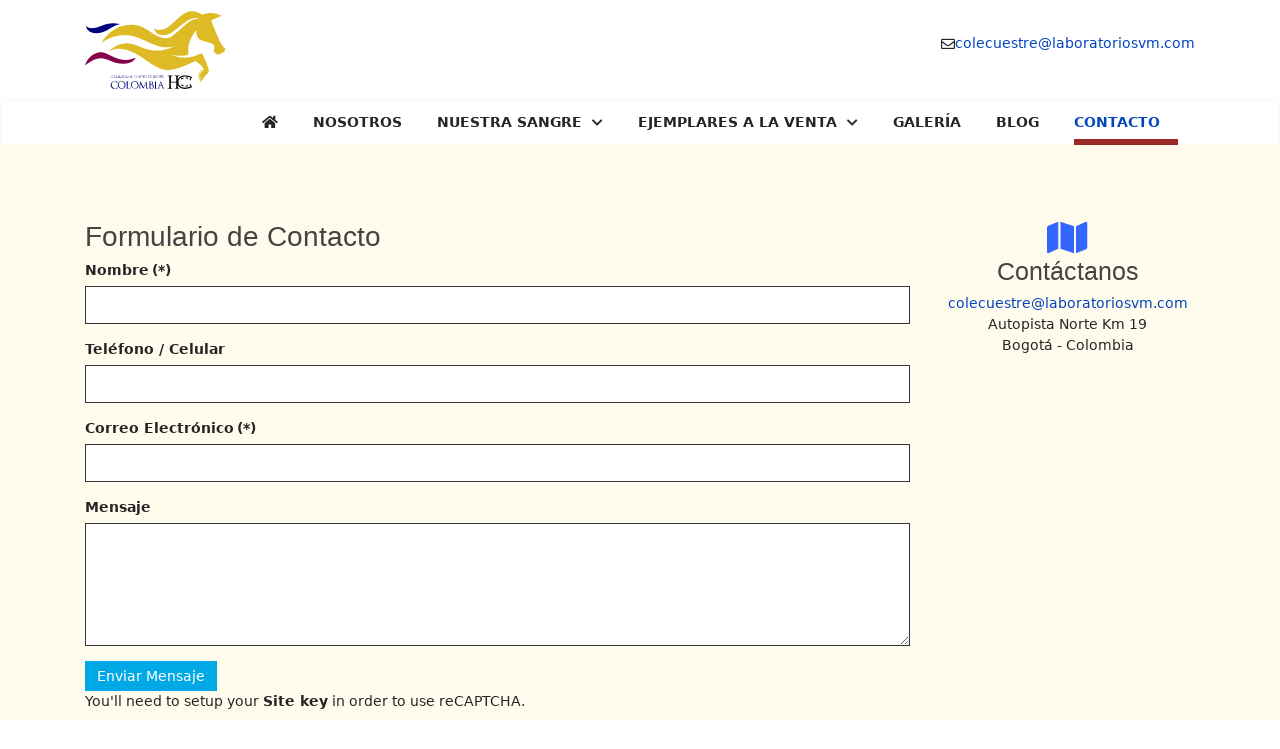

--- FILE ---
content_type: text/html; charset=utf-8
request_url: https://colecuestre.com/contacto
body_size: 12578
content:

<!doctype html>
<html lang="es-es" dir="ltr">
    <head>
        <meta charset="utf-8">
        <meta name="viewport" content="width=device-width, initial-scale=1, shrink-to-fit=no">
        <link rel="canonical" href="https://colecuestre.com/contacto">
        <meta charset="utf-8">
	<meta name="description" content="20 palabras que describen esta empresa">
	<meta name="generator" content="HELIX_ULTIMATE_GENERATOR_TEXT">
	<title>Contacto</title>
	<link href="/images/logo/Colecuestre_favicon.png" rel="icon" type="image/vnd.microsoft.icon">
<link href="/components/com_sppagebuilder/assets/css/animate.min.css?19c050e35ed81e9b737004c4c6bc61c6" rel="stylesheet" />
	<link href="/components/com_sppagebuilder/assets/css/sppagebuilder.css?19c050e35ed81e9b737004c4c6bc61c6" rel="stylesheet" />
	<link href="/media/com_rsform/css/front.min.css?bd9c7a94324187ca3d7abe36d3299379" rel="stylesheet" />
	<link href="/media/com_rsform/css/frameworks/uikit/uikit.min.css?bd9c7a94324187ca3d7abe36d3299379" rel="stylesheet" />
	<link href="/media/com_rsform/css/frameworks/uikit/uikit-grid.min.css?bd9c7a94324187ca3d7abe36d3299379" rel="stylesheet" />
	<link href="/media/com_rsform/css/frameworks/uikit/tooltip.min.css?bd9c7a94324187ca3d7abe36d3299379" rel="stylesheet" />
	<link href="/media/com_rsform/css/frameworks/uikit/form-advanced.min.css?bd9c7a94324187ca3d7abe36d3299379" rel="stylesheet" />
	<link href="/media/com_rsform/css/frameworks/uikit/progress.min.css?bd9c7a94324187ca3d7abe36d3299379" rel="stylesheet" />
	<link href="/components/com_sppagebuilder/assets/css/magnific-popup.css" rel="stylesheet" />
	<link href="/plugins/system/jce/css/content.css?badb4208be409b1335b815dde676300e" rel="stylesheet" />
	<link href="/templates/shaper_estate/css/bootstrap.min.css" rel="stylesheet" />
	<link href="/plugins/system/helixultimate/assets/css/system-j4.min.css" rel="stylesheet" />
	<link href="/templates/shaper_estate/css/font-awesome.min.css" rel="stylesheet" />
	<link href="/templates/shaper_estate/css/fa-v4-shims.css" rel="stylesheet" />
	<link href="/templates/shaper_estate/css/template.css" rel="stylesheet" />
	<link href="/templates/shaper_estate/css/presets/default.css" rel="stylesheet" />
	<link href="/media/com_widgetkit/css/site.css" rel="stylesheet" id="widgetkit-site-css" />
	<style>@media(min-width: 1400px) {.sppb-row-container { max-width: 1320px; }}</style>
	<style>.sp-page-builder .page-content #section-id-1682305334000{box-shadow:0 0 0 0 #FFFFFF;}.sp-page-builder .page-content #section-id-1682305334000{padding-top:75px;padding-right:0px;padding-bottom:75px;padding-left:0px;margin-top:0px;margin-right:0px;margin-bottom:0px;margin-left:0px;}#column-id-1682305333998{box-shadow:0 0 0 0 #FFFFFF;}#column-wrap-id-1682305333998{max-width:75%;flex-basis:75%;}@media (max-width:1199.98px) {#column-wrap-id-1682305333998{max-width:75%;flex-basis:75%;}}@media (max-width:991.98px) {#column-wrap-id-1682305333998{max-width:75%;flex-basis:75%;}}@media (max-width:767.98px) {#column-wrap-id-1682305333998{max-width:100%;flex-basis:100%;}}@media (max-width:575.98px) {#column-wrap-id-1682305333998{max-width:100%;flex-basis:100%;}}#sppb-addon-1682305395666{box-shadow:0 0 0 0 #FFFFFF;}#column-id-1682305333999{box-shadow:0 0 0 0 #FFFFFF;}#column-wrap-id-1682305333999{max-width:25%;flex-basis:25%;}@media (max-width:1199.98px) {#column-wrap-id-1682305333999{max-width:25%;flex-basis:25%;}}@media (max-width:991.98px) {#column-wrap-id-1682305333999{max-width:25%;flex-basis:25%;}}@media (max-width:767.98px) {#column-wrap-id-1682305333999{max-width:100%;flex-basis:100%;}}@media (max-width:575.98px) {#column-wrap-id-1682305333999{max-width:100%;flex-basis:100%;}}#sppb-addon-1682305478954{box-shadow:0 0 0 0 #FFFFFF;}#sppb-addon-1682305478954 .sppb-icon .sppb-icon-container{display:inline-block;text-align:center;box-shadow:0 0 0 0 #ffffff;color:#3366FF;}#sppb-addon-1682305478954 .sppb-icon .sppb-icon-container > i{font-size:36px;}@media (max-width:1199.98px) {#sppb-addon-1682305478954 .sppb-icon .sppb-icon-container > i{font-size:36px;}}@media (max-width:991.98px) {#sppb-addon-1682305478954 .sppb-icon .sppb-icon-container > i{font-size:36px;}}@media (max-width:767.98px) {#sppb-addon-1682305478954 .sppb-icon .sppb-icon-container > i{font-size:36px;}}@media (max-width:575.98px) {#sppb-addon-1682305478954 .sppb-icon .sppb-icon-container > i{font-size:36px;}}#sppb-addon-1682305478954 .sppb-addon-content{text-align:center;}#sppb-addon-1682305478954 .sppb-media-content .sppb-btn{margin-top:25px;margin-right:0px;margin-bottom:0px;margin-left:0px;}#sppb-addon-1682305478954 #btn-1682305478954.sppb-btn-custom{padding:8px 22px 10px 22px;}#sppb-addon-1682305478954 #btn-1682305478954.sppb-btn-custom{background-color:#3366FF;color:#FFFFFF;}#sppb-addon-1682305478954 #btn-1682305478954.sppb-btn-custom:hover{background-color:#0037DD;color:#FFFFFF;}#sppb-addon-1682305478954{transition:.3s;}#sppb-addon-1682305478954:hover{box-shadow:0 0 0 0 #ffffff;}.sp-page-builder .page-content #section-id-ecc598d7-35e1-4fe5-8c58-819e05c3f75c{box-shadow:0 0 0 0 #FFFFFF;}.sp-page-builder .page-content #section-id-ecc598d7-35e1-4fe5-8c58-819e05c3f75c{padding-top:75px;padding-right:0px;padding-bottom:75px;padding-left:0px;margin-top:0px;margin-right:0px;margin-bottom:0px;margin-left:0px;}#column-id-0c1fa6d5-5671-4311-a22d-e7059aca62ad{box-shadow:0 0 0 0 #FFFFFF;}#column-wrap-id-0c1fa6d5-5671-4311-a22d-e7059aca62ad{max-width:50%;flex-basis:50%;}@media (max-width:1199.98px) {#column-wrap-id-0c1fa6d5-5671-4311-a22d-e7059aca62ad{max-width:50%;flex-basis:50%;}}@media (max-width:991.98px) {#column-wrap-id-0c1fa6d5-5671-4311-a22d-e7059aca62ad{max-width:50%;flex-basis:50%;}}@media (max-width:767.98px) {#column-wrap-id-0c1fa6d5-5671-4311-a22d-e7059aca62ad{max-width:100%;flex-basis:100%;}}@media (max-width:575.98px) {#column-wrap-id-0c1fa6d5-5671-4311-a22d-e7059aca62ad{max-width:100%;flex-basis:100%;}}#sppb-addon-bd004712-044d-4caa-859e-e3cae5bb27f6{box-shadow:0 0 0 0 #FFFFFF;}#sppb-addon-bd004712-044d-4caa-859e-e3cae5bb27f6 .sppb-addon.sppb-addon-header{text-align:left;}#sppb-addon-bd004712-044d-4caa-859e-e3cae5bb27f6 .sppb-addon-header .sppb-addon-title{margin-top:0px;margin-right:0px;margin-bottom:0px;margin-left:0px;padding-top:0px;padding-right:0px;padding-bottom:0px;padding-left:0px;text-shadow:0 0 0 #ffffff;}#sppb-addon-9deff12c-65f6-4374-972f-e9e2aeef39b1{box-shadow:0 0 0 0 #FFFFFF;}#column-id-2234377c-f651-49a4-ba9e-b711cfa92d7d{box-shadow:0 0 0 0 #FFFFFF;}#column-wrap-id-2234377c-f651-49a4-ba9e-b711cfa92d7d{max-width:50%;flex-basis:50%;}@media (max-width:1199.98px) {#column-wrap-id-2234377c-f651-49a4-ba9e-b711cfa92d7d{max-width:50%;flex-basis:50%;}}@media (max-width:991.98px) {#column-wrap-id-2234377c-f651-49a4-ba9e-b711cfa92d7d{max-width:50%;flex-basis:50%;}}@media (max-width:767.98px) {#column-wrap-id-2234377c-f651-49a4-ba9e-b711cfa92d7d{max-width:100%;flex-basis:100%;}}@media (max-width:575.98px) {#column-wrap-id-2234377c-f651-49a4-ba9e-b711cfa92d7d{max-width:100%;flex-basis:100%;}}#sppb-addon-d43b56c0-d152-4177-926b-29602ec7f791{box-shadow:0 0 0 0 #FFFFFF;}#sppb-addon-d43b56c0-d152-4177-926b-29602ec7f791 .sppb-addon.sppb-addon-header{text-align:left;}#sppb-addon-d43b56c0-d152-4177-926b-29602ec7f791 .sppb-addon-header .sppb-addon-title{margin-top:0px;margin-right:0px;margin-bottom:0px;margin-left:0px;padding-top:0px;padding-right:0px;padding-bottom:0px;padding-left:0px;text-shadow:0 0 0 #ffffff;}#sppb-addon-779e0985-8fbd-4f10-ae6a-d4292916b74e{box-shadow:0 0 0 0 #FFFFFF;}.sp-page-builder .page-content #section-id-1553776995796{padding-top:30px;padding-right:0px;padding-bottom:0px;padding-left:0px;margin-top:0px;margin-right:0px;margin-bottom:0px;margin-left:0px;}#column-id-1553776995797{border-radius:0px;}#column-wrap-id-1553776995797{max-width:100%;flex-basis:100%;}@media (max-width:1199.98px) {#column-wrap-id-1553776995797{max-width:100%;flex-basis:100%;}}@media (max-width:991.98px) {#column-wrap-id-1553776995797{max-width:100%;flex-basis:100%;}}@media (max-width:767.98px) {#column-wrap-id-1553776995797{max-width:100%;flex-basis:100%;}}@media (max-width:575.98px) {#column-wrap-id-1553776995797{max-width:100%;flex-basis:100%;}}#column-id-1553776995797 .sppb-column-overlay{border-radius:0px;}#sppb-addon-1553776995798{box-shadow:0 0 0 0 #ffffff;}#sppb-addon-1553776995798{border-radius:0px;}#sppb-addon-wrapper-1553776995798{margin-bottom:30px;}@media (max-width:1199.98px) {#sppb-addon-wrapper-1553776995798{margin-bottom:20px;}}@media (max-width:991.98px) {#sppb-addon-wrapper-1553776995798{margin-bottom:20px;}}@media (max-width:767.98px) {#sppb-addon-wrapper-1553776995798{margin-bottom:10px;}}@media (max-width:575.98px) {#sppb-addon-wrapper-1553776995798{margin-bottom:10px;}}#sppb-addon-1553776995799{box-shadow:0 0 0 0 #ffffff;}#sppb-addon-1553776995799{border-radius:0px;}#sppb-addon-wrapper-1553776995799{margin-top:0px;margin-right:0px;margin-bottom:30px;margin-left:0px;}@media (max-width:1199.98px) {#sppb-addon-wrapper-1553776995799{margin-top:0px;margin-right:0px;margin-bottom:20px;margin-left:0px;}}@media (max-width:991.98px) {#sppb-addon-wrapper-1553776995799{margin-top:0px;margin-right:0px;margin-bottom:20px;margin-left:0px;}}@media (max-width:767.98px) {#sppb-addon-wrapper-1553776995799{margin-top:0px;margin-right:0px;margin-bottom:10px;margin-left:0px;}}@media (max-width:575.98px) {#sppb-addon-wrapper-1553776995799{margin-top:0px;margin-right:0px;margin-bottom:10px;margin-left:0px;}}#sppb-addon-1553776995799 img{border-radius:0px;}#sppb-addon-1553776995799{text-align:center;}</style>
	<style>.logo-image {height:80px;}.logo-image-phone {height:80px;}</style>
	<style>#sp-main-body{ background-color:#fffbed; }</style>
	<style>#sp-footer{ background-color:#fccd20;color:#333333; }</style>
	<style>#sp-footer a{color:#333333;}</style>
	<style>#sp-footer a:hover{color:#333333;}</style>
<script type="application/json" class="joomla-script-options new">{"joomla.jtext":{"COM_SPPAGEBUILDER_FRONTEND_EDITOR":"COM_SPPAGEBUILDER_FRONTEND_EDITOR","COM_SPPAGEBUILDER_PREVIEW":"COM_SPPAGEBUILDER_PREVIEW","COM_SPPAGEBUILDER_APPLY":"COM_SPPAGEBUILDER_APPLY","COM_SPPAGEBUILDER_CANCEL":"COM_SPPAGEBUILDER_CANCEL","COM_SPPAGEBUILDER_DELETE_COLUMN_CONFIRMATION":"COM_SPPAGEBUILDER_DELETE_COLUMN_CONFIRMATION","COM_SPPAGEBUILDER_SHOW":"COM_SPPAGEBUILDER_SHOW","COM_SPPAGEBUILDER_HIDE":"COM_SPPAGEBUILDER_HIDE","COM_SPPAGEBUILDER_OPTIONS":"COM_SPPAGEBUILDER_OPTIONS","COM_SPPAGEBUILDER_COPY":"COM_SPPAGEBUILDER_COPY","COM_SPPAGEBUILDER_PASTE":"COM_SPPAGEBUILDER_PASTE","COM_SPPAGEBUILDER_PASE_STYLE":"COM_SPPAGEBUILDER_PASE_STYLE","COM_SPPAGEBUILDER_DUPLICATE":"COM_SPPAGEBUILDER_DUPLICATE","COM_SPPAGEBUILDER_COLUMN":"COM_SPPAGEBUILDER_COLUMN","COM_SPPAGEBUILDER_RENAME":"COM_SPPAGEBUILDER_RENAME","COM_SPPAGEBUILDER_LOADING":"COM_SPPAGEBUILDER_LOADING","COM_SPPAGEBUILDER_SUCCESS_LEVEL":"Success","COM_SPPAGEBUILDER_SUCCESS_FOR_LAYOUT":"Layout page imported successfully!","COM_SPPAGEBUILDER_SUCCESS_MSG_FOR_DELETE":"is deleted successfully","COM_SPPAGEBUILDER_ERROR_LEVEL":"Error","COM_SPPAGEBUILDER_ERROR_MSG_FOR_DELETE":"Failed to delete","COM_SPPAGEBUILDER_GLOBAL_ADD":"COM_SPPAGEBUILDER_GLOBAL_ADD","COM_SPPAGEBUILDER_WARNING_LEVEL":"Warning","COM_SPPAGEBUILDER_WARNING_FOR_URL_REDIRECT":"Invalid redirect URL found! Contact with the pagebuilder team.","COM_SPPAGEBUILDER_CONFIRM_LEVEL":"Confirm","COM_SPPAGEBUILDER_CONFIRM_FOR_ICON_DELETE":"Do you really want to delete the icon pack?","COM_SPPAGEBUILDER_SUCCESS_FOR_ICON_PACK":"Icon pack deleted successfully","COM_SPPAGEBUILDER_ERROR_MSG_FOR_DELETE_ICON":"Something went wrong on deleting icon!","COM_SPPAGEBUILDER_SUCCESS_MSG_FOR_ICON_PACK_ENABLED":"Icon pack enabled ","COM_SPPAGEBUILDER_SUCCESS_MSG_FOR_ICON_PACK_DISABLED":"Icon pack disabled","COM_SPPAGEBUILDER_ERROR_MSG_CHANGING_STATUS":"Something went wrong on changing status!","COM_SPPAGEBUILDER_SUCCESS_MSG_FOR_ICON_PACK_INSERTED":"Icon pack inserted successfully!","COM_SPPAGEBUILDER_SUCCESS_MSG_FOR_ALERT":"it's a pro addon","COM_SPPAGEBUILDER_SUCCESS_MSG_FOR_PAGE_SAVE":"Page Settings saved successfully!","COM_SPPAGEBUILDER_ERROR_MSG_FOR_PRO_VERSION":"Available in pro version","COM_SPPAGEBUILDER_ERROR_MSG_FOR_COPIED_ROW":"Copied row data is not valid","COM_SPPAGEBUILDER_ERROR_MSG_FOR_COPIED_ADDON":"Copied addon data is not valid","COM_SPPAGEBUILDER_ERROR_MSG_NO_RESULT_FOUND":"No results found!","COM_SPPAGEBUILDER_ERROR_MSG_FOR_INVALID_DEPENDS_ARRAY":"Invalid depends array!","COM_SPPAGEBUILDER_ERROR_MSG_FOR_INVALID_DATA_STRUCTURE":"Invalid data structure found in `admin.php` file. placeholder attribute is required if the type is `placeholder`.","COM_SPPAGEBUILDER_ERROR_MSG_FOR_INVALID_MISSING_OPTIONS":"Missing the `options` attribute for the placeholder type `list` at admin.php file.","COM_SPPAGEBUILDER_ERROR_MSG_FOR_INVALID_DATA_STRUCTURE_FOUND":"Invalid data structure found at admin.php file","COM_SPPAGEBUILDER_ERROR_MSG_FOR_INVALID_ADDONS_SETTINGS":"Invalid addons settings! Contact with the Page Builder team.","COM_SPPAGEBUILDER_UPDATE":"Update","COM_SPPAGEBUILDER_GENERATE":"Generate","COM_SPPAGEBUILDER_CATEGORIES":"Categories","COM_SPPAGEBUILDER_SECTIONS":"Sections","COM_SPPAGEBUILDER_INSERT":"Insert","COM_SPPAGEBUILDER_DONE":"Done","COM_SPPAGEBUILDER_FOLDERS":"Folders","COM_SPPAGEBUILDER_START":"Start","COM_SPPAGEBUILDER_END":"End","COM_SPPAGEBUILDER_COLOR":"Color","COM_SPPAGEBUILDER_HORIZONTAL":"Horizontal","COM_SPPAGEBUILDER_VERTICAL":"Vertical","COM_SPPAGEBUILDER_BLUR":"Blur","COM_SPPAGEBUILDER_SPREAD":"Spread","COM_SPPAGEBUILDER_TYPE":"Type","COM_SPPAGEBUILDER_UPLOAD":"Upload","COM_SPPAGEBUILDER_REPLACE":"Replace","COM_SPPAGEBUILDER_SAVE":"Save","COM_SPPAGEBUILDER_SAVE_CLOSE":"COM_SPPAGEBUILDER_SAVE_CLOSE","COM_SPPAGEBUILDER_SAVE_NEW":"COM_SPPAGEBUILDER_SAVE_NEW","COM_SPPAGEBUILDER_CLOSE":"COM_SPPAGEBUILDER_CLOSE","COM_SPPAGEBUILDER_SAVE_COPY":"COM_SPPAGEBUILDER_SAVE_COPY","COM_SPPAGEBUILDER_DELETE_SAVED_ADDON_DIALOG_MSG":"Do you really want to delete the addon?","COM_SPPAGEBUILDER_DELETE_SAVED_SECTION_DIALOG_MSG":"Do you really want to trash the page?","COM_SPPAGEBUILDER_ERROR_MSG_FOR_UNAUTHORISED_BLOCK_INSERT":"You are not authorised to insert this block!","COM_SPPAGEBUILDER_ERROR_MSG_FOR_BLOCK_INSERT":"Something went wrong inserting block!","COM_SPPAGEBUILDER_ERROR_MSG_FOR_EMPTY_BLOCK":"No Blocks Found","COM_SPPAGEBUILDER_ERROR_MSG_FOR_PAGE_ID_NOT_FOUND":"Page ID not found!","COM_SPPAGEBUILDER_ERROR_MSG_FOR_FETCHING_TEMPLATES":"Failed to fetch template list.","COM_SPPAGEBUILDER_ERROR_MSG_FOR_FETCHING_BLOCKS":"Failed to fetch block list.","COM_SPPAGEBUILDER_ERROR_MSG_FOR_FETCHING_SAVED_ITEMS":"Failed to saved item list.","COM_SPPAGEBUILDER_NO_ITEMS_FOUND":"No item found!","COM_SPPAGEBUILDER_LAYERS_PANEL_OPTIONS":"Layers Options","COM_SPPAGEBUILDER_LAYERS_PANEL_EXPAND_ALL":"Expand","COM_SPPAGEBUILDER_LAYERS_PANEL_COLLAPSE_ALL":"Collapse","COM_SPPAGEBUILDER_LAYERS_PANEL_CLEAR_CANVAS":"Clear","COM_SPPAGEBUILDER_LAYERS_PANEL_EXPORT_CANVAS":"Export","COM_SPPAGEBUILDER_NEW_PAGE_ENTER_TITLE":"Enter a title.","COM_SPPAGEBUILDER_CLEAR_PAGE_CONTENT_CONFIRM":"Are you sure to clear page content?","COM_SPPAGEBUILDER_ITEMS_CHECKED_IN":"Item checked in.","COM_SPPAGEBUILDER_PAGE_OPTIONS":"Page Options","COM_SPPAGEBUILDER_POPOVER_TITLE":"Popover Title","COM_SPPAGEBUILDER_LAYOUT_FILTER_PAGE":"Page","COM_SPPAGEBUILDER_LAYOUT_FILTER_SORT_BY":"Sort by","COM_SPPAGEBUILDER_ERROR_MSG":"Something went wrong!","COM_SPPAGEBUILDER_MEDIA_MANAGER":"COM_SPPAGEBUILDER_MEDIA_MANAGER","COM_SPPAGEBUILDER_MEDIA_MANAGER_UPLOAD_FILES":"COM_SPPAGEBUILDER_MEDIA_MANAGER_UPLOAD_FILES","COM_SPPAGEBUILDER_MEDIA_MANAGER_CLOSE":"COM_SPPAGEBUILDER_MEDIA_MANAGER_CLOSE","COM_SPPAGEBUILDER_MEDIA_MANAGER_INSERT":"COM_SPPAGEBUILDER_MEDIA_MANAGER_INSERT","COM_SPPAGEBUILDER_MEDIA_MANAGER_SEARCH":"COM_SPPAGEBUILDER_MEDIA_MANAGER_SEARCH","COM_SPPAGEBUILDER_MEDIA_MANAGER_CANCEL":"COM_SPPAGEBUILDER_MEDIA_MANAGER_CANCEL","COM_SPPAGEBUILDER_MEDIA_MANAGER_DELETE":"COM_SPPAGEBUILDER_MEDIA_MANAGER_DELETE","COM_SPPAGEBUILDER_MEDIA_MANAGER_CONFIRM_DELETE":"COM_SPPAGEBUILDER_MEDIA_MANAGER_CONFIRM_DELETE","COM_SPPAGEBUILDER_MEDIA_MANAGER_LOAD_MORE":"COM_SPPAGEBUILDER_MEDIA_MANAGER_LOAD_MORE","COM_SPPAGEBUILDER_MEDIA_MANAGER_UNSUPPORTED_FORMAT":"COM_SPPAGEBUILDER_MEDIA_MANAGER_UNSUPPORTED_FORMAT","COM_SPPAGEBUILDER_MEDIA_MANAGER_BROWSE_MEDIA":"COM_SPPAGEBUILDER_MEDIA_MANAGER_BROWSE_MEDIA","COM_SPPAGEBUILDER_MEDIA_MANAGER_BROWSE_FOLDERS":"COM_SPPAGEBUILDER_MEDIA_MANAGER_BROWSE_FOLDERS","COM_SPPAGEBUILDER_MEDIA_MANAGER_CREATE_FOLDER":"COM_SPPAGEBUILDER_MEDIA_MANAGER_CREATE_FOLDER","COM_SPPAGEBUILDER_ADDON_ICON_SELECT":"COM_SPPAGEBUILDER_ADDON_ICON_SELECT","COM_SPPAGEBUILDER_MEDIA_MANAGER_ENTER_DIRECTORY_NAME":"COM_SPPAGEBUILDER_MEDIA_MANAGER_ENTER_DIRECTORY_NAME","COM_SPPAGEBUILDER_MEDIA_MANAGER_MEDIA_UPLOADING":"COM_SPPAGEBUILDER_MEDIA_MANAGER_MEDIA_UPLOADING","COM_SPPAGEBUILDER_MEDIA_MANAGER_UPLOAD_FAILED":"Upload Failed","COM_SPPAGEBUILDER_MEDIA_MANAGER_MEDIA_LARGE":"COM_SPPAGEBUILDER_MEDIA_MANAGER_MEDIA_LARGE","COM_SPPAGEBUILDER_MEDIA_MANAGER_FILE_NOT_SUPPORTED":"File not supported","COM_SPPAGEBUILDER_MEDIA_MANAGER_MEDIA_DROP_FILES":"COM_SPPAGEBUILDER_MEDIA_MANAGER_MEDIA_DROP_FILES","COM_SPPAGEBUILDER_NO_UPLOAD_PERMISSION":"You don't have permission to upload files.","COM_SPPAGEBUILDER_MEDIA_MANAGER_MEDIA_ALL_ITEMS":"COM_SPPAGEBUILDER_MEDIA_MANAGER_MEDIA_ALL_ITEMS","COM_SPPAGEBUILDER_MEDIA_MANAGER_MEDIA_NOTHING_FOUND":"COM_SPPAGEBUILDER_MEDIA_MANAGER_MEDIA_NOTHING_FOUND","COM_SPPAGEBUILDER_MEDIA_MANAGER_MEDIA_NO_ICON_FOUND":"COM_SPPAGEBUILDER_MEDIA_MANAGER_MEDIA_NO_ICON_FOUND","COM_SPPAGEBUILDER_MEDIA_MANAGER_MEDIA_IMAGES":"COM_SPPAGEBUILDER_MEDIA_MANAGER_MEDIA_IMAGES","COM_SPPAGEBUILDER_MEDIA_MANAGER_MEDIA_VIDEOS":"COM_SPPAGEBUILDER_MEDIA_MANAGER_MEDIA_VIDEOS","COM_SPPAGEBUILDER_MEDIA_MANAGER_MEDIA_AUDIOS":"COM_SPPAGEBUILDER_MEDIA_MANAGER_MEDIA_AUDIOS","COM_SPPAGEBUILDER_MEDIA_MANAGER_MEDIA_ATTACHMENTS":"COM_SPPAGEBUILDER_MEDIA_MANAGER_MEDIA_ATTACHMENTS","COM_SPPAGEBUILDER_MEDIA_MANAGER_MEDIA_FOLDERS":"COM_SPPAGEBUILDER_MEDIA_MANAGER_MEDIA_FOLDERS","COM_SPPAGEBUILDER_MEDIA_MANAGER_MEDIA_SEARCH":"COM_SPPAGEBUILDER_MEDIA_MANAGER_MEDIA_SEARCH","COM_SPPAGEBUILDER_MEDIA_MANAGER_MEDIA_ALL":"COM_SPPAGEBUILDER_MEDIA_MANAGER_MEDIA_ALL","COM_SPPAGEBUILDER_MEDIA_MANAGER_MEDIA_TOASTER_SUCCESS":"COM_SPPAGEBUILDER_MEDIA_MANAGER_MEDIA_TOASTER_SUCCESS","COM_SPPAGEBUILDER_MEDIA_MANAGER_MEDIA_FOLDER_NOT_EMPTY":"COM_SPPAGEBUILDER_MEDIA_MANAGER_MEDIA_FOLDER_NOT_EMPTY","COM_SPPAGEBUILDER_MEDIA_MANAGER_MEDIA_RENAME_SUCCESS":"COM_SPPAGEBUILDER_MEDIA_MANAGER_MEDIA_RENAME_SUCCESS","COM_SPPAGEBUILDER_MEDIA_MANAGER_MEDIA_RENAME_ERROR":"COM_SPPAGEBUILDER_MEDIA_MANAGER_MEDIA_RENAME_ERROR","COM_SPPAGEBUILDER_ROW_OPTIONS":"COM_SPPAGEBUILDER_ROW_OPTIONS","COM_SPPAGEBUILDER_ADD_NEW_ROW":"COM_SPPAGEBUILDER_ADD_NEW_ROW","COM_SPPAGEBUILDER_DUPLICATE_ROW":"COM_SPPAGEBUILDER_DUPLICATE_ROW","COM_SPPAGEBUILDER_DISABLE_ROW":"COM_SPPAGEBUILDER_DISABLE_ROW","COM_SPPAGEBUILDER_ENABLE_ROW":"COM_SPPAGEBUILDER_ENABLE_ROW","COM_SPPAGEBUILDER_COPY_ROW":"COM_SPPAGEBUILDER_COPY_ROW","COM_SPPAGEBUILDER_ROW_COPIED":"COM_SPPAGEBUILDER_ROW_COPIED","COM_SPPAGEBUILDER_ADDON_COPIED":"COM_SPPAGEBUILDER_ADDON_COPIED","COM_SPPAGEBUILDER_PASTED":"COM_SPPAGEBUILDER_PASTED","COM_SPPAGEBUILDER_PASTE_ROW":"COM_SPPAGEBUILDER_PASTE_ROW","COM_SPPAGEBUILDER_DELETE_ROW":"COM_SPPAGEBUILDER_DELETE_ROW","COM_SPPAGEBUILDER_ROW_TOGGLE":"COM_SPPAGEBUILDER_ROW_TOGGLE","COM_SPPAGEBUILDER_DELETE_ROW_CONFIRMATION":"COM_SPPAGEBUILDER_DELETE_ROW_CONFIRMATION","COM_SPPAGEBUILDER_ROW_COLUMNS_MANAGEMENT":"COM_SPPAGEBUILDER_ROW_COLUMNS_MANAGEMENT","COM_SPPAGEBUILDER_GLOBAL_CUSTOM":"COM_SPPAGEBUILDER_GLOBAL_CUSTOM","COM_SPPAGEBUILDER_ROW_COLUMNS_GENERATE":"COM_SPPAGEBUILDER_ROW_COLUMNS_GENERATE","COM_SPPAGEBUILDER_IMPORT_PAGE":"COM_SPPAGEBUILDER_IMPORT_PAGE","COM_SPPAGEBUILDER_IMPORT_PAGE_ALT":"COM_SPPAGEBUILDER_IMPORT_PAGE_ALT","COM_SPPAGEBUILDER_EXPORT_PAGE":"COM_SPPAGEBUILDER_EXPORT_PAGE","COM_SPPAGEBUILDER_IMPORT_ROW":"COM_SPPAGEBUILDER_IMPORT_ROW","COM_SPPAGEBUILDER_PAGE_TEMPLATES":"COM_SPPAGEBUILDER_PAGE_TEMPLATES","COM_SPPAGEBUILDER_UNDO":"COM_SPPAGEBUILDER_UNDO","COM_SPPAGEBUILDER_REDO":"COM_SPPAGEBUILDER_REDO","COM_SPPAGEBUILDER_SAVE_ROW":"COM_SPPAGEBUILDER_SAVE_ROW","COM_SPPAGEBUILDER_ROW_START_CREATING_PAGE":"COM_SPPAGEBUILDER_ROW_START_CREATING_PAGE","COM_SPPAGEBUILDER_ROW_LAYOUT_BUNDLES":"COM_SPPAGEBUILDER_ROW_LAYOUT_BUNDLES","COM_SPPAGEBUILDER_ROW_IMPORT_LAYOUT":"COM_SPPAGEBUILDER_ROW_IMPORT_LAYOUT","COM_SPPAGEBUILDER_ROW_OR":"COM_SPPAGEBUILDER_ROW_OR","COM_SPPAGEBUILDER_SECTION_OPTIONS":"COM_SPPAGEBUILDER_SECTION_OPTIONS","COM_SPPAGEBUILDER_SECTION_SETTINGS":"COM_SPPAGEBUILDER_SECTION_SETTINGS","COM_SPPAGEBUILDER_SAVE_SECTION":"COM_SPPAGEBUILDER_SAVE_SECTION","COM_SPPAGEBUILDER_DUPLICATE_SECTION":"COM_SPPAGEBUILDER_DUPLICATE_SECTION","COM_SPPAGEBUILDER_EDIT_COLUMN_IN_SECTION":"COM_SPPAGEBUILDER_EDIT_COLUMN_IN_SECTION","COM_SPPAGEBUILDER_DISABLE_SECTION":"COM_SPPAGEBUILDER_DISABLE_SECTION","COM_SPPAGEBUILDER_ENABLE_SECTION":"COM_SPPAGEBUILDER_ENABLE_SECTION","COM_SPPAGEBUILDER_COPY_SECTION":"COM_SPPAGEBUILDER_COPY_SECTION","COM_SPPAGEBUILDER_PASTE_SECTION":"COM_SPPAGEBUILDER_PASTE_SECTION","COM_SPPAGEBUILDER_DELETE_SECTION":"COM_SPPAGEBUILDER_DELETE_SECTION","COM_SPPAGEBUILDER_SECTION_COPIED":"COM_SPPAGEBUILDER_SECTION_COPIED","COM_SPPAGEBUILDER_EDIT_SECTION":"COM_SPPAGEBUILDER_EDIT_SECTION","COM_SPPAGEBUILDER_ROW_COLUMNS_OPTIONS":"COM_SPPAGEBUILDER_ROW_COLUMNS_OPTIONS","COM_SPPAGEBUILDER_DELETE_COLUMN":"COM_SPPAGEBUILDER_DELETE_COLUMN","COM_SPPAGEBUILDER_ADD_NEW_ADDON":"COM_SPPAGEBUILDER_ADD_NEW_ADDON","COM_SPPAGEBUILDER_ADDON":"COM_SPPAGEBUILDER_ADDON","COM_SPPAGEBUILDER_DELETE_ADDON":"COM_SPPAGEBUILDER_DELETE_ADDON","COM_SPPAGEBUILDER_DUPLICATE_ADDON":"COM_SPPAGEBUILDER_DUPLICATE_ADDON","COM_SPPAGEBUILDER_CANVAS":"COM_SPPAGEBUILDER_CANVAS","COM_SPPAGEBUILDER_DELETE_CANVAS":"COM_SPPAGEBUILDER_DELETE_CANVAS","COM_SPPAGEBUILDER_RENAME_CANVAS":"COM_SPPAGEBUILDER_RENAME_CANVAS","COM_SPPAGEBUILDER_SETTINGS_CANVAS":"COM_SPPAGEBUILDER_SETTINGS_CANVAS","COM_SPPAGEBUILDER_DUPLICATE_CANVAS":"COM_SPPAGEBUILDER_DUPLICATE_CANVAS","COM_SPPAGEBUILDER_EDIT_ADDON":"COM_SPPAGEBUILDER_EDIT_ADDON","COM_SPPAGEBUILDER_EDIT_ROW":"COM_SPPAGEBUILDER_EDIT_ROW","COM_SPPAGEBUILDER_EDIT_COLUMN_IN_ROW":"COM_SPPAGEBUILDER_EDIT_COLUMN_IN_ROW","COM_SPPAGEBUILDER_ADDONS_LIST":"COM_SPPAGEBUILDER_ADDONS_LIST","COM_SPPAGEBUILDER_ALL":"COM_SPPAGEBUILDER_ALL","COM_SPPAGEBUILDER_MODAL_CLOSE":"COM_SPPAGEBUILDER_MODAL_CLOSE","COM_SPPAGEBUILDER_DISABLE_COLUMN":"COM_SPPAGEBUILDER_DISABLE_COLUMN","COM_SPPAGEBUILDER_ENABLE_COLUMN":"COM_SPPAGEBUILDER_ENABLE_COLUMN","COM_SPPAGEBUILDER_ADDON_AJAX_CONTACT_COLUMN_OPTION":"COM_SPPAGEBUILDER_ADDON_AJAX_CONTACT_COLUMN_OPTION","COM_SPPAGEBUILDER_ROW":"COM_SPPAGEBUILDER_ROW","COM_SPPAGEBUILDER_ADDON_ITEM_ADD_EDIT":"COM_SPPAGEBUILDER_ADDON_ITEM_ADD_EDIT","COM_SPPAGEBUILDER_ADDON_TABLE_ADVANCED_SEARCH_PLACEHOLDER":"Type Here To Search","COM_SPPAGEBUILDER_YES":"COM_SPPAGEBUILDER_YES","COM_SPPAGEBUILDER_NO":"COM_SPPAGEBUILDER_NO","COM_SPPAGEBUILDER_PAGE_TEMPLATES_LIST":"COM_SPPAGEBUILDER_PAGE_TEMPLATES_LIST","COM_SPPAGEBUILDER_PAGE_TEMPLATE_LOAD":"COM_SPPAGEBUILDER_PAGE_TEMPLATE_LOAD","COM_SPPAGEBUILDER_ENABLE_ADDON":"COM_SPPAGEBUILDER_ENABLE_ADDON","COM_SPPAGEBUILDER_DISABLE_ADDON":"COM_SPPAGEBUILDER_DISABLE_ADDON","COM_SPPAGEBUILDER_SAVE_ADDON":"COM_SPPAGEBUILDER_SAVE_ADDON","COM_SPPAGEBUILDER_ADDON_PARENT_COLUMN":"COM_SPPAGEBUILDER_ADDON_PARENT_COLUMN","COM_SPPAGEBUILDER_ADD_NEW_INNER_ROW":"COM_SPPAGEBUILDER_ADD_NEW_INNER_ROW","COM_SPPAGEBUILDER_MOVE_COLUMN":"COM_SPPAGEBUILDER_MOVE_COLUMN","COM_SPPAGEBUILDER_DAY":"D\u00eda","COM_SPPAGEBUILDER_DAYS":"D\u00edas","COM_SPPAGEBUILDER_HOUR":"Hora","COM_SPPAGEBUILDER_HOURS":"Horas","COM_SPPAGEBUILDER_MINUTE":"Minuto","COM_SPPAGEBUILDER_MINUTES":"Minutos","COM_SPPAGEBUILDER_SECOND":"Segundo","COM_SPPAGEBUILDER_SECONDS":"Degundos","COM_SPPAGEBUILDER_ADDON_OPTIN_FORM_SUBCSCRIBE":"COM_SPPAGEBUILDER_ADDON_OPTIN_FORM_SUBCSCRIBE","COM_SPPAGEBUILDER_ADDON_AJAX_CONTACT_NAME":"Nombre","COM_SPPAGEBUILDER_ADDON_AJAX_CONTACT_EMAIL":"Email","COM_SPPAGEBUILDER_SAVED_ITEMS_BUTTON":"Upgrade Today","COM_SPPAGEBUILDER_SIDEBAR_CARD_TITLE":"Give wings to your imagination!","COM_SPPAGEBUILDER_SIDEBAR_CARD_MONEY_BACK":"15 Days Money Back Guarantee!","COM_SPPAGEBUILDER_SAVED_ITEMS_SECTIONS_TITLE":"Custom Section Library","COM_SPPAGEBUILDER_SAVED_ITEMS_SECTIONS_CONTENT":"Reusing your previously designed section never got easier! All you have to do is save your design to the library.","COM_SPPAGEBUILDER_SAVED_ITEMS_ADDONS_TITLE":"Custom Addons Library","COM_SPPAGEBUILDER_SAVED_ITEMS_ADDONS_CONTENT":"Reuse your previously customized addon on any page or section effortlessly. Just save the addons to the library!","COM_SPPAGEBUILDER_MEDIA":"COM_SPPAGEBUILDER_MEDIA","COM_SPPAGEBUILDER_GLOBAL_LAYOUTS":"COM_SPPAGEBUILDER_GLOBAL_LAYOUTS","COM_SPPAGEBUILDER_GLOBAL_LAYERS":"COM_SPPAGEBUILDER_GLOBAL_LAYERS","COM_SPPAGEBUILDER_GLOBAL_ADDONS":"COM_SPPAGEBUILDER_GLOBAL_ADDONS","COM_SPPAGEBUILDER_LAYOUT_BLOCKS":"COM_SPPAGEBUILDER_LAYOUT_BLOCKS","COM_SPPAGEBUILDER_LAYOUT_SAVED_ITEM":"COM_SPPAGEBUILDER_LAYOUT_SAVED_ITEM","COM_SPPAGEBUILDER_ADDON_ANIMATION_DIRECTION":"COM_SPPAGEBUILDER_ADDON_ANIMATION_DIRECTION","COM_SPPAGEBUILDER_LAYOUTS":"Layouts","COM_SPPAGEBUILDER_LAYOUTS_LIVE_DEMO":"Live Demo","COM_SPPAGEBUILDER_LAYOUTS_IMPORT":"Import","COM_SPPAGEBUILDER_LAYOUT_POPOVER_TITLE":"Import layout, blocks, Saved items from here. It's just a click away.","COM_SPPAGEBUILDER_LAYOUT_POPOVER_CUSTOM_COLUMNS":"or, Custom Columns","COM_SPPAGEBUILDER_LAYOUT_POPOVER_INVALID_LAYOUT":"Invalid layout format. Please follow this pattern: 4+3+4","COM_SPPAGEBUILDER_LAYOUT_NO_LAYOUT_FOUND":"No Layout Bundles Found","COM_SPPAGEBUILDER_LAYOUT_BACK":"Back to layouts","COM_SPPAGEBUILDER_LAYOUT_FILTER_RESET":"Reset","COM_SPPAGEBUILDER_LAYOUT_FILTER_TITLE_ASC":"Title ASC","COM_SPPAGEBUILDER_LAYOUT_FILTER_TITLE_DESC":"Title DESC","COM_SPPAGEBUILDER_LAYOUT_FILTER_TITLE_POPULAR_FIRST":"Popular First","COM_SPPAGEBUILDER_INVALID_DEEP_ADDON":"Invalid Deep Addon","COM_SPPAGEBUILDER_TOTAL_ENTRIES":"Total Entries","COM_SPPAGEBUILDER_CREATED_DATE":"Created Date","COM_SPPAGEBUILDER_CREATED_BY":"Created By","COM_SPPAGEBUILDER_NO_ADDON_FOUND":"No Addon Found","COM_SPPAGEBUILDER_NO_SECTION_FOUND":"No Section Found","COM_SPPAGEBUILDER_NOTHING_FOUND_FOR_KEYWORD":"Nothing found for the keyword","COM_SPPAGEBUILDER_NOTHING_FOUND":"Nothing found","COM_SPPAGEBUILDER_NO_PAGE_FOUND":"No Page Found","COM_SPPAGEBUILDER_INTERACTION_FIND_OUT":"Find out what more you can do with the Interaction features","COM_SPPAGEBUILDER_INTERACTION_EXPLORE":"Explore Interaction","COM_SPPAGEBUILDER_OPEN_IN_NEW_TAB":"Open in new tab","COM_SPPAGEBUILDER_NO_FOLLOW":"Add nofollow","COM_SPPAGEBUILDER_NO_REFERRER":"Add noreferrer","COM_SPPAGEBUILDER_NO_OPENER":"Add noopener","COM_SPPAGEBUILDER_REPLACE_ICON":"Replace Icon","COM_SPPAGEBUILDER_CHOOSE_ICON":"Choose Icon","COM_SPPAGEBUILDER_ICON_LIBRARY":"Icon Library","COM_SPPAGEBUILDER_UPLOAD_ICON":"Upload Custom Icon Font","COM_SPPAGEBUILDER_SUPPORTED_ICON":"Supported icon fonts are IcoFont, IcoMoon &amp; Fontello. You can build &amp; use your custom icon fonts using IcoMoon or Fontello App.","COM_SPPAGEBUILDER_NO_ICON_FOUND":"No Icons Found","COM_SPPAGEBUILDER_ANIMATION":"Animation","COM_SPPAGEBUILDER_ANIMATION_DESC":"Apply various actions on one or multiple elements to create a sequenced animation.","COM_SPPAGEBUILDER_INTERACTION_SETTINGS":"Interaction Settings","COM_SPPAGEBUILDER_NO_ACTION_SELECTED":"No Action Selected","COM_SPPAGEBUILDER_SELECT_AN_ACTION":"Select an action in the list to adjust the settings.","COM_SPPAGEBUILDER_TIMELINE":"Timeline","COM_SPPAGEBUILDER_BLANK_SPACE":"Blank Space","COM_SPPAGEBUILDER_TOASTER_SUCCESS":"Success","COM_SPPAGEBUILDER_TOASTER_ERROR":"Error","COM_SPPAGEBUILDER_GLOBAL_FONT":"COM_SPPAGEBUILDER_GLOBAL_FONT","COM_SPPAGEBUILDER_GLOBAL_SIZE":"COM_SPPAGEBUILDER_GLOBAL_SIZE","COM_SPPAGEBUILDER_GLOBAL_LINE_HEIGHT":"COM_SPPAGEBUILDER_GLOBAL_LINE_HEIGHT","COM_SPPAGEBUILDER_GLOBAL_LETTER_SPACE":"COM_SPPAGEBUILDER_GLOBAL_LETTER_SPACE","COM_SPPAGEBUILDER_ADDON_TAB_STYLE":"COM_SPPAGEBUILDER_ADDON_TAB_STYLE","COM_SPPAGEBUILDER_GLOBAL_WEIGHT":"COM_SPPAGEBUILDER_GLOBAL_WEIGHT","COM_SPPAGEBUILDER_GLOBAL_FONT_WEIGHT":"COM_SPPAGEBUILDER_GLOBAL_FONT_WEIGHT","COM_SPPAGEBUILDER_TYPOGRAPHY_FONT_THIN":"Thin","COM_SPPAGEBUILDER_TYPOGRAPHY_FONT_EXTRA_LIGHT":"Extra Light","COM_SPPAGEBUILDER_TYPOGRAPHY_FONT_LIGHT":"Light","COM_SPPAGEBUILDER_TYPOGRAPHY_FONT_NORMAL":"Normal","COM_SPPAGEBUILDER_TYPOGRAPHY_FONT_MEDIUM":"Medium","COM_SPPAGEBUILDER_TYPOGRAPHY_FONT_SEMI_BOLD":"Semi Bold","COM_SPPAGEBUILDER_TYPOGRAPHY_FONT_BOLD":"Bold","COM_SPPAGEBUILDER_TYPOGRAPHY_FONT_EXTRA_BOLD":"Extra Bold","COM_SPPAGEBUILDER_TYPOGRAPHY_FONT_BLACK":"Black","COM_SPPAGEBUILDER_TYPOGRAPHY_SELECT_FONT_PLACEHOLDER":"COM_SPPAGEBUILDER_TYPOGRAPHY_SELECT_FONT_PLACEHOLDER","COM_SPPAGEBUILDER_DASHBOARD_PAGES_TITLE":"Pages","COM_SPPAGEBUILDER_DASHBOARD_PAGES_SUBTITLE":"Create, edit, and manage all your pages","COM_SPPAGEBUILDER_DASHBOARD_ADD_NEW_PAGE":"Add New Page","COM_SPPAGEBUILDER_DASHBOARD_PAGES_DELETE_DIALOG_MSG":"Do you really want to delete the page?","COM_SPPAGEBUILDER_DASHBOARD_PAGES_TRASH_DIALOG_MSG":"Do you really want to trash the page?","COM_SPPAGEBUILDER_DASHBOARD_SEARCH_PAGES":"Search for pages","COM_SPPAGEBUILDER_DASHBOARD_PAGES_COLUMN_HITS":"Hits","COM_SPPAGEBUILDER_DASHBOARD_PAGES_COLUMN_ACCESS":"Access","COM_SPPAGEBUILDER_DASHBOARD_PAGES_COLUMN_AUTHOR":"Author","COM_SPPAGEBUILDER_DASHBOARD_PAGES_COLUMN_LANGUAGE":"Language","COM_SPPAGEBUILDER_DASHBOARD_PAGES_FILTER_BULK_ACTION":"Bulk Action","COM_SPPAGEBUILDER_DASHBOARD_PAGES_FILTER_PUBLISHED":"Published","COM_SPPAGEBUILDER_DASHBOARD_PAGES_FILTER_PUBLISH":"Publish","COM_SPPAGEBUILDER_DASHBOARD_PAGES_FILTER_UNPUBLISHED":"Unpublished","COM_SPPAGEBUILDER_DASHBOARD_PAGES_FILTER_UNPUBLISH":"Unpublish","COM_SPPAGEBUILDER_DASHBOARD_PAGES_FILTER_TRASHED":"Trashed","COM_SPPAGEBUILDER_DASHBOARD_PAGES_FILTER_TRASH":"Trash","COM_SPPAGEBUILDER_DASHBOARD_PAGES_CHECK_OUT":"Check-out","COM_SPPAGEBUILDER_DASHBOARD_PAGES_APPLY":"Apply","COM_SPPAGEBUILDER_DASHBOARD_PAGES_CLEAR":"Clear","COM_SPPAGEBUILDER_DASHBOARD_PAGES_ALL":"All","JGLOBAL_SORT_BY":"Ordenar tabla por:","JGRID_HEADING_ORDERING_ASC":"Orden - Ascendente","JGRID_HEADING_ORDERING_DESC":"Orden - Descendente","JSTATUS_ASC":"Estado - Ascendente","JSTATUS_DESC":"Estado - Descendente","JGLOBAL_TITLE_ASC":"T\u00edtulo - Ascendente","JGLOBAL_TITLE_DESC":"T\u00edtulo - Descendente","JGRID_HEADING_ACCESS_ASC":"Acceso - Ascendente","JGRID_HEADING_ACCESS_DESC":"Acceso - Descendente","JAUTHOR_ASC":"Autor - Ascendente","JAUTHOR_DESC":"Autor - Descendente","JDATE_ASC":"Fecha - Ascendente","JDATE_DESC":"Fecha - Descendente","JGLOBAL_HITS_ASC":"Impresiones - Ascendente","JGLOBAL_HITS_DESC":"Impresiones - Descendente","JGRID_HEADING_ID_ASC":"ID - Ascendente","JGRID_HEADING_ID_DESC":"ID - Descendente","JGRID_HEADING_LANGUAGE_ASC":"Idioma - Ascendente","JGRID_HEADING_LANGUAGE_DESC":"Idioma - Descendente","JCATEGORY":"Categor\u00eda","COM_SPPAGEBUILDER_DASHBOARD_PAGES_ADDONS_TITLE":"Addons","COM_SPPAGEBUILDER_DASHBOARD_PAGES_ADDONS_SUBTITLE":"Enable your preferred addons to build pages","COM_SPPAGEBUILDER_DASHBOARD_PAGES_ADDONS_SEARCH_PLACEHOLDER":"Search for addons","COM_SPPAGEBUILDER_LAYOUT_SEARCH_PLACEHOLDER":"Type to search","COM_SPPAGEBUILDER_DASHBOARD_PAGES_ICON_TITLE":"Custom Icons","COM_SPPAGEBUILDER_DASHBOARD_PAGES_ICON_SUBTITLE":"Upload, use, and manage your own custom icon pack","COM_SPPAGEBUILDER_DASHBOARD_PAGES_ICON_UPLOAD_BUTTON":"Upload Your Icon","COM_SPPAGEBUILDER_DASHBOARD_PAGES_ICON_CONTENT":"Use your custom icons built using IcoFont, IcoMoon & Fontello","COM_SPPAGEBUILDER_DASHBOARD_PAGES_ICON_DELETE_BUTTON":"Delete","COM_SPPAGEBUILDER_DASHBOARD_PAGES_ICON_DUPLICATE_BUTTON":"Duplicate","COM_SPPAGEBUILDER_DASHBOARD_PAGES_ICON_NOT_FOUND":"No custom icon pack found!","COM_SPPAGEBUILDER_DASHBOARD_PAGES_INTEGRATIONS_TITLE":"Integrations","COM_SPPAGEBUILDER_DASHBOARD_PAGES_INTEGRATIONS_SUBTITLE":"Integrations","COM_SPPAGEBUILDER_DASHBOARD_PAGES_INTEGRATIONS_PRO_BUTTON":"Buy Pro","COM_SPPAGEBUILDER_DASHBOARD_PAGES_LANGUAGE_TITLE":"Languages","COM_SPPAGEBUILDER_DASHBOARD_PAGES_LANGUAGE_SUBTITLE":"Install to use your preferred language","COM_SPPAGEBUILDER_DASHBOARD_PAGES_LANGUAGE_COLUMN_TITLE":"Title","COM_SPPAGEBUILDER_DASHBOARD_PAGES_LANGUAGE_COLUMN_STATUS":"Status","COM_SPPAGEBUILDER_DASHBOARD_PAGES_LANGUAGE_COLUMN_VERSION":"Version","COM_SPPAGEBUILDER_DASHBOARD_PAGES_SETTINGS_TITLE":"Settings","COM_SPPAGEBUILDER_DASHBOARD_PAGES_SETTINGS_SUBTITLE":"Manage your settings, license & update","COM_SPPAGEBUILDER_DASHBOARD_PAGES_SETTINGS_LOADING":"Saving...","COM_SPPAGEBUILDER_DASHBOARD_PAGES_SETTINGS_SAVE_BUTTON":"Save Changes","COM_SPPAGEBUILDER_DASHBOARD_PAGES_SETTINGS_SIDEBAR_OPTION":"Options","COM_SPPAGEBUILDER_DASHBOARD_PAGES_SETTINGS_SIDEBAR_LICENSE":"License & Update","COM_SPPAGEBUILDER_DASHBOARD_PAGES_SETTINGS_OPTION":"Options","COM_SPPAGEBUILDER_DASHBOARD_PAGES_SETTINGS_PRODUCTION_MODE":"Production Mode","COM_SPPAGEBUILDER_DASHBOARD_PAGES_SETTINGS_PRODUCTION_MODE_DESC":"The Production mode will compile and put all CSS code to a single file, while the development mode will render CSS code in the head tag.","COM_SPPAGEBUILDER_DASHBOARD_PAGES_SETTINGS_PRODUCTION_MODE_LOADING":"Purging...","COM_SPPAGEBUILDER_DASHBOARD_PAGES_SETTINGS_PURGER_CSS":"Purge Cached CSS","COM_SPPAGEBUILDER_DASHBOARD_PAGES_SETTINGS_INSTAGRAM_TOKEN":"Instagram Access Token","COM_SPPAGEBUILDER_DASHBOARD_PAGES_SETTINGS_FACEBOOK_ID":"Facebook App ID","COM_SPPAGEBUILDER_DASHBOARD_PAGES_SETTINGS_FACEBOOK_ID_DESC":"Enter the Facebook App ID for opengraph purpose.","COM_SPPAGEBUILDER_DASHBOARD_PAGES_SETTINGS_FACEBOOK_SECRET":"Facebook App Secret","COM_SPPAGEBUILDER_DASHBOARD_PAGES_SETTINGS_GENERAL_TOKEN":"Generate Token","COM_SPPAGEBUILDER_DASHBOARD_PAGES_SETTINGS_DISABLED_GOOGLE_FONT":"Disable Google Fonts","COM_SPPAGEBUILDER_DASHBOARD_PAGES_SETTINGS_DISABLED_GOOGLE_FONT_DESC":"Select yes to disable Google fonts in the frontend edit view and backend edit view. Select no if you use Google Fonts.","COM_SPPAGEBUILDER_DASHBOARD_PAGES_SETTINGS_LOAD_FONT_AWESOME":"Load Font Awesome","COM_SPPAGEBUILDER_DASHBOARD_PAGES_SETTINGS_LOAD_FONT_AWESOME_DESC":"Select yes to load FontAwesome in the frontend view. Select no if the FontAwesome already loaded.","COM_SPPAGEBUILDER_DASHBOARD_PAGES_SETTINGS_LAZY_LOAD":"Lazy Load","COM_SPPAGEBUILDER_DASHBOARD_PAGES_SETTINGS_LAZY_LOAD_DESC":"Select 'Yes' if you want to lazy load page builder addon images, videos, background images, background videos, and iframes.","COM_SPPAGEBUILDER_DASHBOARD_PAGES_SETTINGS_PLACEHOLDER_IMAGE":"Placeholder Image","COM_SPPAGEBUILDER_DASHBOARD_PAGES_SETTINGS_PLACEHOLDER_IMAGE_DESC":"This is a fallback placeholder image for all images, videos, and bakgrounds. You must set this image, otherwise our default image will be displayed. You can add a .svg or base64 image for smaller size.","COM_SPPAGEBUILDER_DASHBOARD_PAGES_SETTINGS_DISABLED_CSS_ANIMATION":"Disable Animate CSS","COM_SPPAGEBUILDER_DASHBOARD_PAGES_SETTINGS_DISABLED_CSS_ANIMATION_DESC":"Select no if you don't want to load animate CSS.","COM_SPPAGEBUILDER_DASHBOARD_PAGES_SETTINGS_DISABLED_DEFAULT_CSS":"Disable Default CSS","COM_SPPAGEBUILDER_DASHBOARD_PAGES_SETTINGS_DISABLED_DEFAULT_CSS_DESC":"Select yes if you don't want to load default CSS.","COM_SPPAGEBUILDER_DASHBOARD_PAGES_SETTINGS_OPEN_GRAPH":"Open Graph","COM_SPPAGEBUILDER_DASHBOARD_PAGES_SETTINGS_DISABLED_BUTTON":"Disable","COM_SPPAGEBUILDER_DASHBOARD_PAGES_SETTINGS_DISABLED_BUTTON_DESC":"Select yes, if you don't want to load default Open Graph Settings.","COM_SPPAGEBUILDER_DASHBOARD_PAGES_SETTINGS_DISABLED_TWITTER_CARD":"Disable Twitter Card","COM_SPPAGEBUILDER_DASHBOARD_PAGES_SETTINGS_GOOGLE_MAP_API":"Google Map API Key","COM_SPPAGEBUILDER_DASHBOARD_PAGES_SETTINGS_GOOGLE_MAP_API_DESC":"Enter Your Google Map API Key.","COM_SPPAGEBUILDER_DASHBOARD_PAGES_LICENSE_UPDATE":"License & Update","COM_SPPAGEBUILDER_DASHBOARD_PAGES_MAIL_ADDRESS":"Email Address","COM_SPPAGEBUILDER_DASHBOARD_PAGES_LICENSE_KEY":"License Key","COM_SPPAGEBUILDER_DASHBOARD_PAGES_FIND_LICENSE_KEY":"Find My License Key.","COM_SPPAGEBUILDER_DASHBOARD_SIDEBAR_PAGES":"Pages","COM_SPPAGEBUILDER_DASHBOARD_SIDEBAR_ADDONS":"Addons","COM_SPPAGEBUILDER_DASHBOARD_SIDEBAR_CUSTOM_ICONS":"Custom Icons","COM_SPPAGEBUILDER_DASHBOARD_SIDEBAR_INTEGRATIONS":"Integrations","COM_SPPAGEBUILDER_DASHBOARD_SIDEBAR_LANGUAGES":"Languages","COM_SPPAGEBUILDER_DASHBOARD_SIDEBAR_SETTINGS":"Settings","COM_SPPAGEBUILDER_DASHBOARD_SIDEBAR_CATEGORIES":"Categories","COM_SPPAGEBUILDER_DASHBOARD_PAGES_MENU_COPY_LINK":"Copy Link","COM_SPPAGEBUILDER_DASHBOARD_PAGES_MENU_COPY_LINK_SUCCESS_MSG":"Link copied successfully!","COM_SPPAGEBUILDER_DASHBOARD_PAGES_MENU_COPY_LINK_ERROR_MSG":"Link copy failed!","COM_SPPAGEBUILDER_DASHBOARD_PAGES_MENU_ADD_TO_MENU":"Add to Menu","COM_SPPAGEBUILDER_DASHBOARD_PAGES_MENU_VIEW":"View","COM_SPPAGEBUILDER_DASHBOARD_PAGES_MENU_DELETE":"Delete","COM_SPPAGEBUILDER_DASHBOARD_PAGES_MENU_EXPORT":"Export","COM_SPPAGEBUILDER_DASHBOARD_PAGES_RENAME":"Rename","COM_SPPAGEBUILDER_DASHBOARD_PAGES_MENU_ITEM":"Add To Menu Item","COM_SPPAGEBUILDER_DASHBOARD_PAGES_MENU_ITEM_ALIAS":"Menu Alias","COM_SPPAGEBUILDER_DASHBOARD_PAGES_MENU_ITEM_TITLE":"Menu Title","COM_SPPAGEBUILDER_DASHBOARD_PAGES_MENU":"Menu","COM_SPPAGEBUILDER_DASHBOARD_PAGES_MENU_PARENT_ITEMS":"Parent Items","COM_SPPAGEBUILDER_DASHBOARD_PAGES_MENU_ASSIGNED_ERROR_MSG":"Error fetching assigned menu!","COM_SPPAGEBUILDER_DASHBOARD_PAGES_COLUMN_TITLE":"Title","COM_SPPAGEBUILDER_DASHBOARD_PAGES_COLUMN_DATE":"Create Date","COM_SPPAGEBUILDER_DASHBOARD_PAGES_COLUMN_STATUS":"Status","COM_SPPAGEBUILDER_DASHBOARD_PAGES_COLUMN_STATUS_ENABLED":"Enabled","COM_SPPAGEBUILDER_DASHBOARD_PAGES_COLUMN_STATUS_DISABLE":"Disable","COM_SPPAGEBUILDER_DASHBOARD_PAGES_COLUMN_ID":"ID","COM_SPPAGEBUILDER_DASHBOARD_PAGES_DIALOG_TITLE":"Create Page","COM_SPPAGEBUILDER_DASHBOARD_PAGES_DIALOG_CONTENT":"Enter the page title","COM_SPPAGEBUILDER_DASHBOARD_PAGES_DIALOG_SAVE_BUTTON":"Save & Go","COM_SPPAGEBUILDER_DASHBOARD_PAGES_DIALOG_CANCEL_BUTTON":"Cancel","COM_SPPAGEBUILDER_DASHBOARD_NEW_PAGES_DIALOG_TITLE":"Create Page","COM_SPPAGEBUILDER_DASHBOARD_NEW_PAGES_DIALOG_PLACEHOLDER":"Enter Page Title","COM_SPPAGEBUILDER_DASHBOARD_NEW_PAGES_DIALOG_ERROR":"Please enter a valid page title.","COM_SPPAGEBUILDER_DASHBOARD_PAGES_LOAD_MORE_BUTTON":"Load More","COM_SPPAGEBUILDER_DASHBOARD_BACK_TO_ADMIN":"Back to Admin","COM_SPPAGEBUILDER_ADDON_VIDEO_TITLE_DEFAULT_TEXT":"YouTube video player","COM_SPPAGEBUILDER_EXIT_EDITOR":"COM_SPPAGEBUILDER_EXIT_EDITOR","COM_SPPAGEBUILDER_TOP_PANEL_CLOSE":"Close","COM_SPPAGEBUILDER_TOP_PANEL_EXPORT":"Export","COM_SPPAGEBUILDER_TOP_PANEL_IMPORT":"Import","COM_SPPAGEBUILDER_TOP_PANEL_CLEAR_CONTENT":"Clear Content"},"data":{"breakpoints":{"tablet":991,"mobile":480},"header":{"stickyOffset":"100"}},"system.paths":{"root":"","rootFull":"https:\/\/colecuestre.com\/","base":"","baseFull":"https:\/\/colecuestre.com\/"},"csrf.token":"cccff3e8ae8a81621eec8db92020f043","system.keepalive":{"interval":3540000,"uri":"\/component\/ajax\/?format=json"}}</script>
	<script src="/media/system/js/core.min.js?576eb51da909dcf692c98643faa6fc89629ead18"></script>
	<script src="/media/system/js/keepalive-es5.min.js?3deca9a3649c1885dab0a8bc5741f5d824e64aeb" defer nomodule></script>
	<script src="/media/vendor/bootstrap/js/bootstrap-es5.min.js?5.2.3" nomodule defer></script>
	<script src="/media/system/js/showon-es5.min.js?4773265a19291954f19755d6f2ade3ca7ed9022f" defer nomodule></script>
	<script src="/media/vendor/jquery/js/jquery.min.js?3.6.3"></script>
	<script src="/media/legacy/js/jquery-noconflict.min.js?04499b98c0305b16b373dff09fe79d1290976288"></script>
	<script src="/media/system/js/keepalive.min.js?94b7329e7ead5aa8faa224be8070af5c97f08af6" type="module"></script>
	<script src="/media/vendor/bootstrap/js/alert.min.js?5.2.3" type="module"></script>
	<script src="/media/vendor/bootstrap/js/button.min.js?5.2.3" type="module"></script>
	<script src="/media/vendor/bootstrap/js/carousel.min.js?5.2.3" type="module"></script>
	<script src="/media/vendor/bootstrap/js/collapse.min.js?5.2.3" type="module"></script>
	<script src="/media/vendor/bootstrap/js/dropdown.min.js?5.2.3" type="module"></script>
	<script src="/media/vendor/bootstrap/js/modal.min.js?5.2.3" type="module"></script>
	<script src="/media/vendor/bootstrap/js/offcanvas.min.js?5.2.3" type="module"></script>
	<script src="/media/vendor/bootstrap/js/popover.min.js?5.2.3" type="module"></script>
	<script src="/media/vendor/bootstrap/js/scrollspy.min.js?5.2.3" type="module"></script>
	<script src="/media/vendor/bootstrap/js/tab.min.js?5.2.3" type="module"></script>
	<script src="/media/vendor/bootstrap/js/toast.min.js?5.2.3" type="module"></script>
	<script src="/media/system/js/showon.min.js?bfc733e48a923aaffb3d959cd04f176bad7d7d52" type="module"></script>
	<script src="/components/com_sppagebuilder/assets/js/common.js"></script>
	<script src="/components/com_sppagebuilder/assets/js/jquery.parallax.js?19c050e35ed81e9b737004c4c6bc61c6"></script>
	<script src="/components/com_sppagebuilder/assets/js/sppagebuilder.js?19c050e35ed81e9b737004c4c6bc61c6" defer></script>
	<script src="/media/com_rsform/js/script.min.js?bd9c7a94324187ca3d7abe36d3299379"></script>
	<script src="/media/com_rsform/js/frameworks/uikit/uikit.min.js?bd9c7a94324187ca3d7abe36d3299379"></script>
	<script src="/media/com_rsform/js/frameworks/uikit/tooltip.min.js?bd9c7a94324187ca3d7abe36d3299379"></script>
	<script src="/components/com_sppagebuilder/assets/js/jquery.magnific-popup.min.js"></script>
	<script src="/templates/shaper_estate/js/main.js"></script>
	<script src="/media/com_widgetkit/js/maps.js" defer></script>
	<script src="/media/com_widgetkit/lib/uikit/dist/js/uikit.min.js"></script>
	<script src="/media/com_widgetkit/lib/uikit/dist/js/uikit-icons.min.js"></script>
	<script>RSFormProUtils.addEvent(window, 'load', function(){
	RSFormPro.setHTML5Validation('1', false, {"parent":"","field":"uk-form-danger"}, 0);  
});</script>
	<script>template="shaper_estate";</script>
	<meta property="article:author" content="Super User"/>
	<meta property="article:published_time" content="1970-01-01 00:00:00"/>
	<meta property="article:modified_time" content="2023-08-04 04:55:01"/>
	<meta property="og:locale" content="es-ES" />
	<meta property="og:title" content="Contacto" />
	<meta property="og:type" content="website" />
	<meta property="og:url" content="https://colecuestre.com/contacto" />
	<meta property="og:site_name" content="Colecuestre" />
	<meta name="twitter:card" content="summary" />
	<meta name="twitter:site" content="Colecuestre" />
<link href="/templates/shaper_estate/css/extra.css" rel="stylesheet">
    </head>
    <body class="site helix-ultimate hu com_sppagebuilder com-sppagebuilder view-page layout-default task-none itemid-128 es-es ltr layout-fluid offcanvas-init offcanvs-position-right">
    
    <div class="body-wrapper">
        <div class="body-innerwrapper">
                        
<section id="sp-section-1" >

						<div class="container">
				<div class="container-inner">
			
	
<div class="row">
	<div id="sp-logo" class="col-12 col-lg-6 "><div class="sp-column "><div class="logo"><a href="/">
				<img class='logo-image '
					srcset='https://colecuestre.com/images/logo/Colecuestre-18.svg 1x, '
					src='https://colecuestre.com/images/logo/Colecuestre-18.svg'
					alt='Colecuestre'
				/>
				</a></div></div></div><div id="sp-top2" class="col-lg-6 "><div class="sp-column "><ul class="sp-contact-info"><li class="sp-contact-email"><span class="far fa-envelope" aria-hidden="true"></span> <a href="mailto:colecuestre@laboratoriosvm.com">colecuestre@laboratoriosvm.com</a></li></ul></div></div></div>
							</div>
			</div>
			
</section>
<header id="sp-header" >

						<div class="container">
				<div class="container-inner">
			
	
<div class="row">
	<div id="sp-menu" class="col-2 col-lg-12 "><div class="sp-column  d-flex align-items-center justify-content-end"><nav class="sp-megamenu-wrapper d-flex" role="HELIX_ULTIMATE_AIRA_NAVIGATION"><a id="offcanvas-toggler" aria-label="Navigation" class="offcanvas-toggler-right d-flex d-lg-none" href="#"><div class="burger-icon" aria-hidden="true"><span></span><span></span><span></span></div></a><ul class="sp-megamenu-parent menu-animation-none d-none d-lg-block"><li class="sp-menu-item"><a   href="/" title="Inicio"  ><span class="fas fa-home"></span></a></li><li class="sp-menu-item"><a   href="/nosotros"  >Nosotros</a></li><li class="sp-menu-item sp-has-child"><a   href="#"  >Nuestra Sangre</a><div class="sp-dropdown sp-dropdown-main sp-menu-right" style="width: 240px;"><div class="sp-dropdown-inner"><ul class="sp-dropdown-items"><li class="sp-menu-item"><a   href="/nuestra-sangre/reproductores"  >Reproductores </a></li><li class="sp-menu-item"><a   href="/nuestra-sangre/reproductoras"  >Reproductoras </a></li><li class="sp-menu-item"><a   href="/nuestra-sangre/ejemplares-haras-colombia"  >Ejemplares Haras Colombia</a></li></ul></div></div></li><li class="sp-menu-item sp-has-child"><a   href="#"  >Ejemplares a la Venta</a><div class="sp-dropdown sp-dropdown-main sp-menu-right" style="width: 240px;"><div class="sp-dropdown-inner"><ul class="sp-dropdown-items"><li class="sp-menu-item"><a   href="/ejemplares-a-la-venta/potros"  >Potros</a></li><li class="sp-menu-item"><a   href="/ejemplares-a-la-venta/potrancas"  >Potrancas</a></li></ul></div></div></li><li class="sp-menu-item"><a   href="/galeria"  >Galería </a></li><li class="sp-menu-item"><a   href="/blog"  >Blog</a></li><li class="sp-menu-item current-item active"><a aria-current="page"  href="/contacto"  >Contacto</a></li></ul></nav></div></div></div>
							</div>
			</div>
			
</header>
<section id="sp-section-3" >

				
	
<div class="row">
	<div id="sp-title" class="col-lg-12 "><div class="sp-column "></div></div></div>
				
</section>
<section id="sp-main-body" >

				
	
<div class="row">
	
<main id="sp-component" class="col-lg-12 ">
	<div class="sp-column ">
		<div id="system-message-container">
	</div>


		
		
<div id="sp-page-builder" class="sp-page-builder  page-3">

	
	<div class="page-content">
				<section id="section-id-1682305334000" class="sppb-section" ><div class="sppb-row-container"><div class="sppb-row"><div class="sppb-row-column  " id="column-wrap-id-1682305333998"><div id="column-id-1682305333998" class="sppb-column " ><div class="sppb-column-addons"><div id="sppb-addon-wrapper-1682305395666" class="sppb-addon-wrapper "><div id="sppb-addon-1682305395666" class="clearfix  "     ><div class="sppb-addon sppb-addon-module "><div class="sppb-addon-content"><div class="rsform">
	<form method="post"  id="userForm" action="https://colecuestre.com/contacto"><h2>Formulario de Contacto</h2>

<!-- Do not remove this ID, it is used to identify the page so that the pagination script can work correctly -->
<div class="formContainer uk-form uk-form-stacked" id="rsform_1_page_0">
	<div class="uk-grid">
		<div class="uk-width-12-12">
			<div class="uk-form-row rsform-block rsform-block-nombre rsform-type-textbox">

				<label class="uk-form-label formControlLabel" data-uk-tooltip="{pos:'top-left'}" title="" for="nombre">Nombre<strong class="formRequired">(*)</strong></label>

				<div class="formControls uk-form-controls">
					<input type="text" value="" size="20" name="form[nombre]" id="nombre" class="rsform-input-box" aria-required="true" />
					<span class="formValidation"><span id="component1" class="formNoError">Por favor complete el campo requerido.</span></span>
				</div>
			</div>
			<div class="uk-form-row rsform-block rsform-block-telefono rsform-type-textbox">

				<label class="uk-form-label formControlLabel" data-uk-tooltip="{pos:'top-left'}" title="" for="telefono">Teléfono / Celular</label>

				<div class="formControls uk-form-controls">
					<input type="text" value="" size="20" name="form[telefono]" id="telefono" class="rsform-input-box" />
					<span class="formValidation"><span id="component24" class="formNoError">Por favor escriba un número telefónico válido.</span></span>
				</div>
			</div>
			<div class="uk-form-row rsform-block rsform-block-correo rsform-type-textbox">

				<label class="uk-form-label formControlLabel" data-uk-tooltip="{pos:'top-left'}" title="" for="correo">Correo Electrónico<strong class="formRequired">(*)</strong></label>

				<div class="formControls uk-form-controls">
					<input type="text" value="" size="20" name="form[correo]" id="correo" class="rsform-input-box" aria-required="true" />
					<span class="formValidation"><span id="component3" class="formNoError">Correo electrónico inválido.</span></span>
				</div>
			</div>
			<div class="uk-form-row rsform-block rsform-block-mensaje rsform-type-textarea">

				<label class="uk-form-label formControlLabel" data-uk-tooltip="{pos:'top-left'}" title="" for="mensaje">Mensaje</label>

				<div class="formControls uk-form-controls">
					<textarea cols="50" rows="5" name="form[mensaje]" id="mensaje" class="rsform-text-box"></textarea>
					<span class="formValidation"><span id="component23" class="formNoError">Invalid Input</span></span>
				</div>
			</div>
			<div class="uk-form-row rsform-block rsform-block-enviar rsform-type-submitbutton">

				<div class="formControls uk-form-controls">
					<button type="submit" name="form[enviar]" id="enviar" class="rsform-submit-button  uk-button uk-button-primary" >Enviar Mensaje</button>
					<span class="formValidation"></span>
				</div>
			</div>
		</div>
	</div>
</div>
					<div>You'll need to setup your <strong>Site key</strong> in order to use reCAPTCHA.</div><input type="hidden" name="form[formId]" value="1"/><input type="hidden" name="cccff3e8ae8a81621eec8db92020f043" value="1"></form></div></div></div></div></div></div></div></div><div class="sppb-row-column  " id="column-wrap-id-1682305333999"><div id="column-id-1682305333999" class="sppb-column " ><div class="sppb-column-addons"><div id="sppb-addon-wrapper-1682305478954" class="sppb-addon-wrapper "><div id="sppb-addon-1682305478954" class="clearfix  "     ><div class="sppb-addon sppb-addon-feature  "><div class="sppb-addon-content"><div class="sppb-icon"><span class="sppb-icon-container" role="img" aria-label="Contáctanos"><i class="fas fa-map" aria-hidden="true"></i></span></div><div class="sppb-media-content"><h3 class="sppb-addon-title sppb-feature-box-title">Contáctanos</h3><div class="sppb-addon-text"><p><a href="mailto:colecuestre@laboratoriosvm.com" data-mce-href="mailto:colecuestre@laboratoriosvm.com" data-mce-selected="inline-boundary">colecuestre@laboratoriosvm.com </a><br>Autopista Norte Km 19 <br>Bogotá - Colombia</p></div></div></div></div></div></div></div></div></div></div></div></section><section id="section-id-ecc598d7-35e1-4fe5-8c58-819e05c3f75c" class="sppb-section" ><div class="sppb-row-container"><div class="sppb-row"><div class="sppb-row-column  " id="column-wrap-id-0c1fa6d5-5671-4311-a22d-e7059aca62ad"><div id="column-id-0c1fa6d5-5671-4311-a22d-e7059aca62ad" class="sppb-column " ><div class="sppb-column-addons"><div id="sppb-addon-wrapper-bd004712-044d-4caa-859e-e3cae5bb27f6" class="sppb-addon-wrapper "><div id="sppb-addon-bd004712-044d-4caa-859e-e3cae5bb27f6" class="clearfix  "     ><div class="sppb-addon sppb-addon-header"><h3 class="sppb-addon-title">Centro Ecuestre Colombia -Sopo</h3></div></div></div><div id="sppb-addon-wrapper-9deff12c-65f6-4374-972f-e9e2aeef39b1" class="sppb-addon-wrapper "><div id="sppb-addon-9deff12c-65f6-4374-972f-e9e2aeef39b1" class="clearfix  "     ><div class="sppb-addon sppb-addon-raw-html "><div class="sppb-addon-content"><iframe src="https://www.google.com/maps/embed?pb=!1m18!1m12!1m3!1d2363.815447140479!2d-73.95890060960775!3d4.864370806705832!2m3!1f0!2f0!3f0!3m2!1i1024!2i768!4f13.1!3m3!1m2!1s0x8e4077baea9074b9%3A0x23768ac7cbee0269!2sCentro%20Ecuestre%20Colombia!5e0!3m2!1ses!2sco!4v1691090512740!5m2!1ses!2sco" width="600" height="450" style="border:0;" allowfullscreen="" loading="lazy" referrerpolicy="no-referrer-when-downgrade"></iframe></div></div></div></div></div></div></div><div class="sppb-row-column  " id="column-wrap-id-2234377c-f651-49a4-ba9e-b711cfa92d7d"><div id="column-id-2234377c-f651-49a4-ba9e-b711cfa92d7d" class="sppb-column " ><div class="sppb-column-addons"><div id="sppb-addon-wrapper-d43b56c0-d152-4177-926b-29602ec7f791" class="sppb-addon-wrapper "><div id="sppb-addon-d43b56c0-d152-4177-926b-29602ec7f791" class="clearfix  "     ><div class="sppb-addon sppb-addon-header"><h3 class="sppb-addon-title">Criadero Ecuestre Colombia - Sesquilé</h3></div></div></div><div id="sppb-addon-wrapper-779e0985-8fbd-4f10-ae6a-d4292916b74e" class="sppb-addon-wrapper "><div id="sppb-addon-779e0985-8fbd-4f10-ae6a-d4292916b74e" class="clearfix  "     ><div class="sppb-addon sppb-addon-raw-html "><div class="sppb-addon-content"><iframe src="https://www.google.com/maps/embed?pb=!1m18!1m12!1m3!1d2363.121572952993!2d-73.79194228520373!3d5.058145301559909!2m3!1f0!2f0!3f0!3m2!1i1024!2i768!4f13.1!3m3!1m2!1s0x8e4012f5cf8a7241%3A0x1e8fe08068c7b3f4!2sSesquil%C3%A9%2C%20Cundinamarca!5e0!3m2!1ses!2sco!4v1691091175291!5m2!1ses!2sco" width="600" height="450" style="border:0;" allowfullscreen="" loading="lazy" referrerpolicy="no-referrer-when-downgrade"></iframe></div></div></div></div></div></div></div></div></div></section><div id="section-id-1553776995796" class="sppb-section sppb-hidden-xl" ><div class="sppb-container-inner"><div class="sppb-row sppb-no-gutter"><div class="sppb-col-md-12  " id="column-wrap-id-1553776995797"><div id="column-id-1553776995797" class="sppb-column " ><div class="sppb-column-addons"><div id="sppb-addon-wrapper-1553776995798" class="sppb-addon-wrapper "><div id="sppb-addon-1553776995798" class="clearfix  "     ></div></div><div id="sppb-addon-wrapper-1553776995799" class="sppb-addon-wrapper "><div id="sppb-addon-1553776995799" class="clearfix  "     ><div class="sppb-addon sppb-addon-single-image  "><div class="sppb-addon-content"><div class="sppb-addon-single-image-container"><img class="sppb-img-responsive" src="/images/fotobotones/ubicacion_colecuestre_movil.jpg"  alt="Image" title=""   /></div></div></div></div></div></div></div></div></div></div></div>
			</div>
</div>

			</div>
</main>
</div>
				
</section>
<section id="sp-bottom" >

						<div class="container">
				<div class="container-inner">
			
	
<div class="row">
	<div id="sp-bottom3" class="col-lg-3 "><div class="sp-column "><div class="sp-module "><h3 class="sp-module-title">Nuestros Servicios</h3><div class="sp-module-content"><ul class="menu">
<li class="item-121 active"><a href="/nuestra-sangre/reproductores" >Reproductores </a></li><li class="item-122"><a href="/nuestra-sangre/reproductoras" >Reproductoras </a></li><li class="item-189"><a href="/nuestra-sangre/ejemplares-haras-colombia" >Ejemplares Haras Colombia</a></li></ul>
</div></div></div></div><div id="sp-bottom4" class="col-lg-9 "><div class="sp-column "><ul class="social-icons"><li class="social-icon-facebook"><a target="_blank" rel="noopener noreferrer" href="https://www.facebook.com/criadero.ecuestrecolecuestre" aria-label="Facebook"><span class="fab fa-facebook" aria-hidden="true"></span></a></li><li class="social-icon-youtube"><a target="_blank" rel="noopener noreferrer" href="https://www.youtube.com/channel/UCxy86aYgZzgk1ynCRhflL4g/featured" aria-label="Youtube"><span class="fab fa-youtube" aria-hidden="true"></span></a></li><li class="social-icon-instagram"><a target="_blank" rel="noopener noreferrer" href="https://www.instagram.com/colecuestre/" aria-label="Instagram"><span class="fab fa-instagram" aria-hidden="true"></span></a></li><li class="social-icon-custom"><a target="_blank" rel="noopener noreferrer" href="https://api.whatsapp.com/send?phone=573125845768" aria-label="Custom"><span class="fab fa-whatsapp" aria-hidden="true"></span></a></li></ul></div></div></div>
							</div>
			</div>
			
</section>
<footer id="sp-footer" >

						<div class="container">
				<div class="container-inner">
			
	
<div class="row">
	<div id="sp-footer1" class="col-lg-6 "><div class="sp-column "><span class="sp-copyright">© 2025 Colecuestre. Todos los derechos reservados.</span></div></div><div id="sp-footer2" class="col-lg-6 "><div class="sp-column "><div class="sp-module "><div class="sp-module-content">
<div id="mod-custom107" class="mod-custom custom">
    <div><a href="https://platinoweb.com/" target="_blank" rel="noopener"><img style="float: right;" src="/images/logo/desarrollado_con_amor_por_platinoweb.svg" alt="desarrollado con amor por platinoweb" width="163" height="20" /></a></div></div>
</div></div></div></div></div>
							</div>
			</div>
			
</footer>        </div>
    </div>

    <!-- Off Canvas Menu -->
    <div class="offcanvas-overlay"></div>
    <div class="offcanvas-menu">
        <a href="#" class="close-offcanvas"><span class="fa fa-remove"></span></a>
        <div class="offcanvas-inner">
                            <div class="sp-module _menu"><div class="sp-module-content"><ul class="menu">
<li class="item-101 default"><a href="/" title="Inicio">Inicio</a></li><li class="item-119"><a href="/nosotros" >Nosotros</a></li><li class="item-120 menu-deeper menu-parent"><a href="#" >Nuestra Sangre</a><ul class="menu-child"><li class="item-121"><a href="/nuestra-sangre/reproductores" >Reproductores </a></li><li class="item-122"><a href="/nuestra-sangre/reproductoras" >Reproductoras </a></li><li class="item-189"><a href="/nuestra-sangre/ejemplares-haras-colombia" >Ejemplares Haras Colombia</a></li></ul></li><li class="item-123 menu-deeper menu-parent"><a href="#" >Ejemplares a la Venta</a><ul class="menu-child"><li class="item-221"><a href="/ejemplares-a-la-venta/potros" >Potros</a></li><li class="item-222"><a href="/ejemplares-a-la-venta/potrancas" >Potrancas</a></li></ul></li><li class="item-190"><a href="/galeria" >Galería </a></li><li class="item-125"><a href="/blog" >Blog</a></li><li class="item-128 current active"><a href="/contacto" >Contacto</a></li></ul>
</div></div>
                    </div>
    </div>

    
    
    
    <!-- Go to top -->
    
    </body>
</html>

--- FILE ---
content_type: text/css
request_url: https://colecuestre.com/templates/shaper_estate/css/template.css
body_size: 18996
content:
@charset "UTF-8";
body{text-rendering:auto;-webkit-font-smoothing:antialiased;-moz-osx-font-smoothing:grayscale}body.helix-ultimate-preloader{overflow:hidden}body.helix-ultimate-preloader:before{content:" ";position:fixed;top:0;left:0;width:100%;height:100%;z-index:99998;background:rgba(255, 255, 255, 0.9)}body.helix-ultimate-preloader:after{content:"";font-family:"Font Awesome 5 Free";font-weight:900;font-size:36px;position:fixed;top:50%;left:50%;margin-top:-24px;margin-left:-24px;width:48px;height:48px;line-break:48px;text-align:center;color:#007bff;-webkit-animation:fa-spin 2s infinite linear;animation:fa-spin 2s infinite linear;z-index:99999}.row{--bs-gutter-x: 1.875rem}.container{padding-left:15px;padding-right:15px}.element-invisible{position:absolute;padding:0;margin:0;border:0;height:1px;width:1px;overflow:hidden}#system-message-container{position:fixed;bottom:0px;right:15px;max-width:350px}#system-message-container .alert{font-size:13px;line-height:1.5}#system-message-container .alert>.btn-close{position:absolute;right:5px;top:5px;cursor:pointer}#system-message-container joomla-alert{font-size:13px}.com-users.view-registration #member-registration .modal-dialog,.com-users.view-registration #member-profile .modal-dialog,.com-users.view-profile #member-registration .modal-dialog,.com-users.view-profile #member-profile .modal-dialog{display:flex;align-items:center;min-height:calc(100% - 1rem)}.registration #member-registration #jform_privacyconsent_privacy-lbl{display:inline-flex}.registration #member-registration #jform_privacyconsent_privacy-lbl>a{position:initial;display:block;color:#000000}.registration #member-registration #jform_privacyconsent_privacy-lbl>a:hover,.registration #member-registration #jform_privacyconsent_privacy-lbl>a:focus{color:#26B1AB}body.com-users.view-registration>#sbox-window{overflow:hidden}body.com-users.view-registration>#sbox-window>#sbox-btn-close{top:5px;right:5px}.modal-dialog.jviewport-width80{width:80vw;max-width:none}.btn:focus{box-shadow:none !important}@media (max-width:1440px){.sp-dropdown.sp-dropdown-mega{width:920px !important}}@media (min-width:1200px){.container{max-width:1140px}}a{-webkit-transition:color 400ms, background-color 400ms;transition:color 400ms, background-color 400ms}a,a:hover,a:focus,a:active{text-decoration:none}label{font-weight:normal}legend{padding-bottom:10px}img{display:block;max-width:100%;height:auto}body.com-spproperty .sppb-btn,.sppb-btn{font-size:18px;font-weight:700;border-radius:0;padding:16px 30px;-webkit-transition:all 0.3s ease-in-out;transition:all 0.3s ease-in-out}body.com-spproperty .sppb-btn.sppb-btn-xlg,.sppb-btn.sppb-btn-xlg{font-size:20px;padding:22px 50px}body.com-spproperty .sppb-btn.sppb-btn-lg,.sppb-btn.sppb-btn-lg{padding:20px 35px}body.com-spproperty .sppb-btn.sppb-btn-sm,.sppb-btn.sppb-btn-sm{font-size:14px;padding:10px 20px}body.com-spproperty .sppb-btn.sppb-btn-xs,.sppb-btn.sppb-btn-xs{padding:6px 20px;font-size:12px}body.com-spproperty .sppb-btn.sppb-btn-default,.sppb-btn.sppb-btn-default{color:#fff;border:none;background-color:#000}body.com-spproperty .sppb-btn.sppb-btn-default:focus,body.com-spproperty .sppb-btn.sppb-btn-default:hover,.sppb-btn.sppb-btn-default:focus,.sppb-btn.sppb-btn-default:hover{color:#fff;background-color:#333;-webkit-box-shadow:none;box-shadow:none}body.com-spproperty .sppb-btn.sppb-btn-primary,.sppb-btn.sppb-btn-primary{color:#fff;border:none}body.com-spproperty .sppb-btn.sppb-btn-primary:hover,body.com-spproperty .sppb-btn.sppb-btn-primary:focus,.sppb-btn.sppb-btn-primary:hover,.sppb-btn.sppb-btn-primary:focus{-webkit-box-shadow:none;box-shadow:none}body.com-spproperty .sppb-btn.sppb-btn-primary.sppb-btn-outline,.sppb-btn.sppb-btn-primary.sppb-btn-outline{background-color:transparent;border:1px solid}body.com-spproperty .sppb-btn.sppb-btn-primary.sppb-btn-outline:hover,body.com-spproperty .sppb-btn.sppb-btn-primary.sppb-btn-outline:focus,body.com-spproperty .sppb-btn.sppb-btn-primary.sppb-btn-outline:hover:focus,.sppb-btn.sppb-btn-primary.sppb-btn-outline:hover,.sppb-btn.sppb-btn-primary.sppb-btn-outline:focus,.sppb-btn.sppb-btn-primary.sppb-btn-outline:hover:focus{color:#fff;-webkit-box-shadow:none;box-shadow:none}body.com-spproperty .sppb-btn.sppb-btn-link,.sppb-btn.sppb-btn-link{padding:0;background-color:transparent}body.com-spproperty .sppb-btn.sppb-btn-link:hover,body.com-spproperty .sppb-btn.sppb-btn-link:focus,.sppb-btn.sppb-btn-link:hover,.sppb-btn.sppb-btn-link:focus{text-decoration:none}.badge{font-size:11px;text-transform:uppercase;color:#fff;padding:5px 6px;display:inline-block;font-weight:700;margin-right:10px;border-radius:0px}.badge.badge-primary{background-color:#20d8d3}.badge.badge-primary.badge-rent{background-color:#e56647}#sp-top-bar{padding:8px 0;font-size:0.875rem}#sp-top-bar .sp-module{display:inline-block;margin:0 0 0 1.25rem}ul.social-icons{list-style:none;padding:0;margin:-5px;display:inline-block}ul.social-icons>li{display:inline-block;margin:5px 7px}.sp-module-content .mod-languages ul.lang-inline{margin:0;padding:0}.sp-module-content .mod-languages ul.lang-inline li{border:none;display:inline-block;margin:0 5px 0 0}.sp-module-content .mod-languages ul.lang-inline li a{padding:0 !important}.sp-module-content .mod-languages ul.lang-inline li>a:before{display:none}.sp-module-content .latestnews>li>a>span{display:block;margin-top:5px;font-size:85%}.sp-contact-info{list-style:none;margin:0;padding:0;display:-webkit-box;display:-ms-flexbox;display:flex;-ms-flex-wrap:wrap;flex-wrap:wrap}.sp-contact-info li{display:-webkit-inline-box;display:-ms-inline-flexbox;display:inline-flex;-webkit-box-align:center;-ms-flex-align:center;align-items:center;white-space:nowrap}.sp-contact-info li:not(:last-child){margin-right:10px}.sp-contact-info li i{margin:0 3px}.sp-contact-info .sp-contact-phone span.fa{font-size:20px;margin-right:20px}#sp-header{height:90px;left:0;position:relative;top:0;width:100%;z-index:110;-webkit-box-shadow:inset 0px 0px 0px 1px #d8d8d8;box-shadow:inset 0px 0px 0px 1px #d8d8d8;-webkit-transition:height 0.3s;transition:height 0.3s}#sp-header>.row{-webkit-box-pack:justify;-ms-flex-pack:justify;justify-content:space-between}#sp-header .logo{height:90px;display:-webkit-box;display:-ms-flexbox;display:flex;margin:0;-webkit-box-align:center;-ms-flex-align:center;align-items:center;-webkit-transition:height 0.3s;transition:height 0.3s}#sp-header .logo .logo-image{-webkit-transition:height 0.3s;transition:height 0.3s}#sp-header .logo a{font-size:24px;line-height:1;margin:0;padding:0}#sp-header .logo p{margin:5px 0 0}#sp-header.header-sticky{position:fixed;z-index:111}#sp-menu-right{padding-right:50px;font-weight:600}#sp-menu-right .estate-top-login{position:relative}#sp-menu-right .estate-top-login .info-text .sppb-btn{font-weight:600;text-transform:uppercase;display:-webkit-box;display:-ms-flexbox;display:flex}#sp-menu-right .estate-top-login .info-text .sppb-btn i.fa{font-size:20px;margin-right:20px}#sp-menu-right>.sp-column{display:-webkit-box;display:-ms-flexbox;display:flex;-webkit-box-pack:end;-ms-flex-pack:end;justify-content:end;-webkit-box-orient:horizontal;-webkit-box-direction:reverse;-ms-flex-direction:row-reverse;flex-direction:row-reverse;-webkit-box-align:center;-ms-flex-align:center;align-items:center;height:100%}#sp-menu-right>.sp-column>div{-webkit-box-flex:0;-ms-flex:0 0 auto;flex:0 0 auto}#sp-menu-right>.sp-column>div:not(:last-child){margin-left:50px}#sp-title{min-height:0}.sp-page-title{padding-bottom:100px;background-repeat:no-repeat;background-position:50% 50%;background-size:cover;text-align:center;background-color:#e2e2e2}.sp-page-title .sp-page-title-heading,.sp-page-title .sp-page-title-sub-heading{margin:0;padding:0;color:#fff}.sp-page-title .sp-page-title-heading{font-size:200px;line-height:1;margin-top:-25px}.sp-page-title .sp-page-title-heading-sub{margin-top:-70px;margin-bottom:40px}.sp-page-title .sp-page-title-sub-heading{font-size:36px;font-weight:300;line-height:1;color:#000;margin-top:10px}.sp-page-title .breadcrumb{background:none;padding:0;margin:10px 0 0 0;display:-webkit-inline-box;display:-ms-inline-flexbox;display:inline-flex}.sp-page-title .breadcrumb>.active{color:#000;opacity:0.6}.sp-page-title .breadcrumb>span,.sp-page-title .breadcrumb>li,.sp-page-title .breadcrumb>li+li:before,.sp-page-title .breadcrumb>li>a{color:#000;-webkit-transition:0.3s;transition:0.3s}.sp-page-title .breadcrumb>li>a:hover,.sp-page-title .breadcrumb>li>a:focus{opacity:0.6}.body-innerwrapper{overflow-x:hidden}.layout-boxed .body-innerwrapper{max-width:1240px;margin:0 auto;-webkit-box-shadow:0 0 5px rgba(0, 0, 0, 0.2);box-shadow:0 0 5px rgba(0, 0, 0, 0.2)}#sp-main-body{padding:100px 0}.com-sppagebuilder #sp-main-body{padding:0}.login img{display:inline-block;margin:20px 0}.login .checkbox input[type="checkbox"]{margin-top:6px}.form-links ul{list-style:none;padding:0;margin:0}.search .btn-toolbar{margin-bottom:20px}.search .btn-toolbar span.icon-search{margin:0}.search .btn-toolbar button{color:#fff}.search .phrases .phrases-box .controls label{display:inline-block;margin:0 20px 20px}.search .phrases .ordering-box{margin-bottom:15px}.search .only label{display:inline-block;margin:0 20px 20px}.search .search-results dt.result-title{margin-top:40px}.search .search-results dt,.search .search-results dd{margin:5px 0}.filter-search .chzn-container-single .chzn-single{height:34px;line-height:34px}.form-search .finder label{display:block}.form-search .finder .input-medium{width:60%;border-radius:4px}.finder .word input{display:inline-block}.finder .search-results.list-striped li{padding:20px 0}.article-details .article-header{position:relative}.article-details .article-header h1,.article-details .article-header h2{font-size:2.25rem}.article-details .article-info{margin-bottom:1rem}.article-details .article-full-image{text-align:center;margin-bottom:2rem}.article-details .article-full-image img{display:inline-block;border-radius:4px}.article-details .article-featured-video,.article-details .article-featured-audio,.article-details .article-feature-gallery{margin-bottom:2rem}.article-details .article-ratings-social-share{padding:1rem 0;border-top:1px solid #f5f5f5;border-bottom:1px solid #f5f5f5;margin-bottom:1rem}.article-details .article-author-information{padding-top:2rem;margin-top:2rem;border-top:1px solid #f5f5f5}.tags{list-style:none;padding:0;margin:2rem 0 0 0;display:block}.tags>li{display:inline-block}.tags>li a{display:block;font-size:0.875rem;padding:0.5rem 1rem;border-radius:6.25rem}.tags>li a:hover{color:#fff}.pager{list-style:none;padding:2rem 0 0 0;margin-bottom:30px}.pager::after{display:block;clear:both;content:""}.pager>li{display:inline-block}.pager>li.previous{float:left}.pager>li.next{float:right}.pager>li a{display:inline-block;text-transform:uppercase;padding:7px 20px;border-radius:0px;font-weight:700;border-color:#d8d8d8}#article-comments{padding-top:2rem;margin-top:2rem;border-top:1px solid #f5f5f5}.article-ratings{display:-webkit-box;display:-ms-flexbox;display:flex;-webkit-box-align:center;-ms-flex-align:center;align-items:center}.article-ratings .rating-symbol{unicode-bidi:bidi-override;direction:rtl;font-size:1rem;display:inline-block;margin-left:5px}.article-ratings .rating-symbol span.rating-star{font-family:"Font Awesome 5 Free";font-weight:900;font-weight:normal;font-style:normal;display:inline-block}.article-ratings .rating-symbol span.rating-star.active:before{content:"";color:#f6bc00}.article-ratings .rating-symbol span.rating-star:before{content:"";padding-right:5px}.article-ratings .rating-symbol span.rating-star:hover:before,.article-ratings .rating-symbol span.rating-star:hover~span.rating-star:before{content:"";color:#e7b000;cursor:pointer}.article-ratings .ratings-count{font-size:0.785rem;color:#999}.article-ratings .fa-spinner{margin-right:5px}.pagination-wrapper{-webkit-box-align:center;-ms-flex-align:center;align-items:center}.pagination-wrapper .pagination{margin-bottom:0}div.pagination,.pagination-wrapper{display:block !important;margin-top:80px}div.pagination ul.pagination,.pagination-wrapper ul.pagination{display:-webkit-box !important;display:-ms-flexbox !important;display:flex !important;-webkit-box-pack:center;-ms-flex-pack:center;justify-content:center}div.pagination ul.pagination li.page-item,.pagination-wrapper ul.pagination li.page-item{margin-right:20px}div.pagination ul.pagination li.page-item>a,.pagination-wrapper ul.pagination li.page-item>a{width:64px;height:64px;line-height:64px;padding:0 10px;text-align:center;background:transparent;font-size:21px;border:2px solid #000;border-radius:0px;font-weight:700}div.pagination ul.pagination li.page-item>a.page-link.previous i.fa,div.pagination ul.pagination li.page-item>a.page-link.next i.fa,.pagination-wrapper ul.pagination li.page-item>a.page-link.previous i.fa,.pagination-wrapper ul.pagination li.page-item>a.page-link.next i.fa{font-size:18px}.newsfeed-category .category{list-style:none;padding:0;margin:0}.newsfeed-category .category li{padding:5px 0}.newsfeed-category #filter-search{margin:10px 0}.category-module,.categories-module,.archive-module,.latestnews,.newsflash-horiz,.mostread,.form-links,.list-striped{list-style:none;padding:0;margin:0}.category-module li,.categories-module li,.archive-module li,.latestnews li,.newsflash-horiz li,.mostread li,.form-links li,.list-striped li{padding:2px 0}.category-module li h4,.categories-module li h4,.archive-module li h4,.latestnews li h4,.newsflash-horiz li h4,.mostread li h4,.form-links li h4,.list-striped li h4{margin:5px 0}.article-footer-top{display:table;clear:both;width:100%}.article-footer-top .post_rating{float:left}.contentpane:not(.com-sppagebuilder){padding:20px}#sp-bottom{padding:60px 0 30px;font-size:14px;line-height:1.6}#sp-bottom .sp-module{margin-bottom:30px}#sp-bottom .sp-module .sp-module-title{font-weight:700;font-size:21px;margin:0 0 30px}#sp-bottom .sp-module ul{list-style:none;padding:0;margin:0}#sp-bottom .sp-module ul>li{display:block;margin-bottom:15px}#sp-bottom .sp-module ul>li:last-child{margin-bottom:0}#sp-bottom .sp-module ul>li>a{display:block;-webkit-transition:0.3s;transition:0.3s}#sp-bottom .sppb-addon-optin-forms .sppb-optin-form{position:relative}#sp-bottom .sppb-addon-optin-forms .sppb-optin-form .button-wrap{position:absolute;top:50%;-webkit-transform:translateY(-50%);transform:translateY(-50%);right:15px}#sp-bottom .sppb-addon-optin-forms .sppb-optin-form .button-wrap button{cursor:pointer}#sp-footer{font-size:14px;padding:0;border-top:1px solid #232323}#sp-footer .container-inner{padding:20px 0;color:#909090;font-weight:700}#sp-footer .container-inner a{color:#909090;-webkit-transition:0.3s;transition:0.3s}#sp-footer .container-inner a:hover,#sp-footer .container-inner a:focus{color:#fff}#sp-footer ul.menu{display:inline-block;list-style:none;padding:0;margin:0 -10px}#sp-footer ul.menu li{display:inline-block;margin:0 10px}#sp-footer ul.menu li a{display:block}#sp-footer ul.menu li a:hover{background:none}#sp-footer #sp-footer2{text-align:right}html.offline body{background:#F3F3F3}html.offline .offline-wrapper{padding:50px;background-color:#FFFFFF;border-radius:10px}html.coming-soon,html.offline{width:100%;height:100%;min-height:100%}html.coming-soon body,html.offline body{width:100%;height:100%;min-height:100%;display:-ms-flexbox;display:-webkit-box;display:flex;-ms-flex-align:center;-ms-flex-pack:center;-webkit-box-align:center;align-items:center;-webkit-box-pack:center;justify-content:center;padding-top:40px;padding-bottom:40px;text-align:center;background-repeat:no-repeat;background-position:50% 40%}html.coming-soon .coming-soon-logo,html.offline .coming-soon-logo{display:inline-block;margin-bottom:2rem}html.coming-soon #coming-soon-countdown,html.offline #coming-soon-countdown{margin-top:4rem}html.coming-soon #coming-soon-countdown .coming-soon-days,html.coming-soon #coming-soon-countdown .coming-soon-hours,html.coming-soon #coming-soon-countdown .coming-soon-minutes,html.coming-soon #coming-soon-countdown .coming-soon-seconds,html.offline #coming-soon-countdown .coming-soon-days,html.offline #coming-soon-countdown .coming-soon-hours,html.offline #coming-soon-countdown .coming-soon-minutes,html.offline #coming-soon-countdown .coming-soon-seconds{margin:0;float:left;width:25%}html.coming-soon #coming-soon-countdown .coming-soon-days .coming-soon-number,html.coming-soon #coming-soon-countdown .coming-soon-hours .coming-soon-number,html.coming-soon #coming-soon-countdown .coming-soon-minutes .coming-soon-number,html.coming-soon #coming-soon-countdown .coming-soon-seconds .coming-soon-number,html.offline #coming-soon-countdown .coming-soon-days .coming-soon-number,html.offline #coming-soon-countdown .coming-soon-hours .coming-soon-number,html.offline #coming-soon-countdown .coming-soon-minutes .coming-soon-number,html.offline #coming-soon-countdown .coming-soon-seconds .coming-soon-number{width:100%;font-size:4.5rem;letter-spacing:-1px;line-height:1}html.coming-soon #coming-soon-countdown .coming-soon-days .coming-soon-string,html.coming-soon #coming-soon-countdown .coming-soon-hours .coming-soon-string,html.coming-soon #coming-soon-countdown .coming-soon-minutes .coming-soon-string,html.coming-soon #coming-soon-countdown .coming-soon-seconds .coming-soon-string,html.offline #coming-soon-countdown .coming-soon-days .coming-soon-string,html.offline #coming-soon-countdown .coming-soon-hours .coming-soon-string,html.offline #coming-soon-countdown .coming-soon-minutes .coming-soon-string,html.offline #coming-soon-countdown .coming-soon-seconds .coming-soon-string{font-size:1.5rem;letter-spacing:-1px;display:block;text-transform:uppercase}html.coming-soon .coming-soon-position,html.offline .coming-soon-position{margin-top:2rem}html.coming-soon .social-icons,html.offline .social-icons{margin-top:4rem}html.coming-soon .coming-soon-login form,html.offline .coming-soon-login form{display:inline-block}html.error-page{width:100%;height:100%}html.error-page body{width:100%;height:100%;display:-ms-flexbox;display:-webkit-box;display:flex;-ms-flex-align:center;-ms-flex-pack:center;-webkit-box-align:center;align-items:center;-webkit-box-pack:center;justify-content:center;padding-top:40px;padding-bottom:40px;text-align:center;background-repeat:no-repeat;background-position:50% 40%}html.error-page .error-logo{display:inline-block;margin-bottom:2rem}html.error-page .error-code{margin:0 0 1rem;font-size:6rem;line-break:1}html.error-page .error-message{font-size:1.5rem;margin-bottom:3rem}.sp-social-share ul{display:block;padding:0;margin:20px -5px 0}.sp-social-share ul li{display:inline-block;font-size:24px;margin:0 5px}.profile>div:not(:last-child){margin-bottom:30px}.dl-horizontal dt{margin:8px 0;text-align:left}.page-header{padding-bottom:15px}table.category{width:100%}table.category thead>tr,table.category tbody>tr{border:1px solid #f2f2f2}table.category thead>tr th,table.category thead>tr td,table.category tbody>tr th,table.category tbody>tr td{padding:10px}.contact-form .form-actions{background:none;border:none}@media print{.visible-print{display:inherit !important}.hidden-print{display:none !important}}.sp-preloader{height:100%;left:0;position:fixed;top:0;width:100%;z-index:99999}.sp-preloader>div{border-radius:50%;height:50px;width:50px;top:50%;left:50%;margin-top:-25px;margin-left:-25px;position:absolute;-webkit-animation:spSpin 0.75s linear infinite;animation:spSpin 0.75s linear infinite}.sp-preloader>div:after{content:"";position:absolute;width:49px;height:49px;top:1px;right:0;left:0;margin:auto;border-radius:50%}.sp-scroll-up{display:none;position:fixed;bottom:30px;right:30px;width:36px;height:36px;line-height:36px;text-align:center;font-size:16px;color:#fff;background:#333;border-radius:3px;z-index:1000}.sp-scroll-up:hover,.sp-scroll-up:active,.sp-scroll-up:focus{color:#fff;background:#444}.control-group{margin-bottom:1rem}select.form-control:not([multiple]),select.inputbox:not([multiple]),select:not([multiple]){height:calc(2.25rem + 2px)}body.site input[type="text"],body.site input[type="email"],body.site input[type="url"],body.site input[type="date"],body.site input[type="password"],body.site input[type="search"],body.site input[type="tel"],body.site input[type="number"],body.site select,body.site textarea.sppb-form-control,body.site textarea{display:block;width:100%;padding:18px 25px;font-size:14px;font-weight:500;line-height:1.25;color:#353535;background-color:#fff;background-image:none;background-clip:padding-box;border:1px solid;border-radius:0px;-webkit-transition:border-color ease-in-out 0.15s, -webkit-box-shadow ease-in-out 0.15s;transition:border-color ease-in-out 0.15s, -webkit-box-shadow ease-in-out 0.15s;-webkit-transition:border-color ease-in-out 0.15s, -webkit-box-shadow ease-in-out 0.15s;transition:border-color ease-in-out 0.15s, -webkit-box-shadow ease-in-out 0.15s;transition:border-color ease-in-out 0.15s, box-shadow ease-in-out 0.15s;transition:border-color ease-in-out 0.15s, box-shadow ease-in-out 0.15s, -webkit-box-shadow ease-in-out 0.15s;transition:border-color ease-in-out 0.15s, box-shadow ease-in-out 0.15s, -webkit-box-shadow ease-in-out 0.15s}body.site input[type="text"]::placeholder,body.site input[type="email"]::placeholder,body.site input[type="url"]::placeholder,body.site input[type="date"]::placeholder,body.site input[type="password"]::placeholder,body.site input[type="search"]::placeholder,body.site input[type="tel"]::placeholder,body.site input[type="number"]::placeholder,body.site select::placeholder,body.site textarea.sppb-form-control::placeholder,body.site textarea::placeholder{color:#d8d8d8}body.site input[type="text"]:focus,body.site input[type="email"]:focus,body.site input[type="url"]:focus,body.site input[type="date"]:focus,body.site input[type="password"]:focus,body.site input[type="search"]:focus,body.site input[type="tel"]:focus,body.site input[type="number"]:focus,body.site select:focus,body.site textarea.sppb-form-control:focus,body.site textarea:focus{color:#495057;background-color:#fff;outline:0}.chzn-select,.chzn-select-deselect{width:100%}.chzn-container.chzn-container-single .chzn-single{display:block;width:100%;padding:0.5rem 0.75rem;font-size:1rem;line-height:1.25;height:calc(2.25rem + 2px);color:#495057;background-color:#fff;background-image:none;background-clip:padding-box;border:1px solid rgba(0, 0, 0, 0.15);border-radius:0.25rem;-webkit-transition:border-color ease-in-out 0.15s, -webkit-box-shadow ease-in-out 0.15s;transition:border-color ease-in-out 0.15s, -webkit-box-shadow ease-in-out 0.15s;-webkit-transition:border-color ease-in-out 0.15s, -webkit-box-shadow ease-in-out 0.15s;transition:border-color ease-in-out 0.15s, -webkit-box-shadow ease-in-out 0.15s;transition:border-color ease-in-out 0.15s, box-shadow ease-in-out 0.15s;transition:border-color ease-in-out 0.15s, box-shadow ease-in-out 0.15s, -webkit-box-shadow ease-in-out 0.15s;transition:border-color ease-in-out 0.15s, box-shadow ease-in-out 0.15s, -webkit-box-shadow ease-in-out 0.15s;-webkit-box-shadow:none;box-shadow:none}.chzn-container.chzn-container-single .chzn-single div{width:30px;background:none}.chzn-container.chzn-container-single .chzn-single div>b{background:none;position:relative}.chzn-container.chzn-container-single .chzn-single div>b:after{content:"";font-family:"Font Awesome 5 Free";font-weight:900;font-size:0.875rem;position:absolute;top:50%;left:50%;transform:translate(-50%, -50%);-webkit-transform:translate(-50%, -50%)}.chzn-container.chzn-container-single.chzn-container-active.chzn-with-drop .chzn-single{border-radius:0.25rem 0.25rem 0 0}.chzn-container.chzn-container-single .chzn-search{padding:0.625rem}.chzn-container.chzn-container-single .chzn-search input[type="text"]{display:block;width:100%;padding:0.5rem 1.429rem 0.5rem 0.75rem;font-size:0.875rem;line-height:1.25;height:calc(2rem + 2px);color:#495057;background-color:#fff;background-image:none;background-clip:padding-box;border:1px solid rgba(0, 0, 0, 0.15);border-radius:0.25rem;-webkit-transition:border-color ease-in-out 0.15s, -webkit-box-shadow ease-in-out 0.15s;transition:border-color ease-in-out 0.15s, -webkit-box-shadow ease-in-out 0.15s;-webkit-transition:border-color ease-in-out 0.15s, -webkit-box-shadow ease-in-out 0.15s;transition:border-color ease-in-out 0.15s, -webkit-box-shadow ease-in-out 0.15s;transition:border-color ease-in-out 0.15s, box-shadow ease-in-out 0.15s;transition:border-color ease-in-out 0.15s, box-shadow ease-in-out 0.15s, -webkit-box-shadow ease-in-out 0.15s;transition:border-color ease-in-out 0.15s, box-shadow ease-in-out 0.15s, -webkit-box-shadow ease-in-out 0.15s;box-shadow:none;-webkit-box-shadow:none}.chzn-container.chzn-container-single .chzn-search input[type="text"]:focus{border-color:#80bdff;outline:0;box-shadow:0 0 0 0.2rem rgba(0, 123, 255, 0.25);-webkit-box-shadow:0 0 0 0.2rem rgba(0, 123, 255, 0.25)}.chzn-container.chzn-container-single .chzn-search:after{content:"";font-family:"Font Awesome 5 Free";font-weight:900;font-size:0.875rem;color:rgba(0, 0, 0, 0.2);position:absolute;top:50%;right:20px;transform:translateY(-50%);-webkit-transform:translateY(-50%)}.chzn-container.chzn-container-single .chzn-drop{border-color:rgba(0, 0, 0, 0.15);border-radius:0 0 0.25rem 0.25rem;box-shadow:none;-webkit-box-shadow:none}.chzn-container.chzn-container-single .chzn-results li.highlighted{background-image:none !important}.chzn-container.chzn-container-multi .chzn-choices{display:block;width:100%;padding:0 0.75rem;min-height:calc(2.25rem + 2px);line-height:1.25;background-color:#fff;background-image:none;background-clip:padding-box;border:1px solid rgba(0, 0, 0, 0.15);border-radius:0.25rem;-webkit-transition:border-color ease-in-out 0.15s, -webkit-box-shadow ease-in-out 0.15s;transition:border-color ease-in-out 0.15s, -webkit-box-shadow ease-in-out 0.15s;-webkit-transition:border-color ease-in-out 0.15s, -webkit-box-shadow ease-in-out 0.15s;transition:border-color ease-in-out 0.15s, -webkit-box-shadow ease-in-out 0.15s;transition:border-color ease-in-out 0.15s, box-shadow ease-in-out 0.15s;transition:border-color ease-in-out 0.15s, box-shadow ease-in-out 0.15s, -webkit-box-shadow ease-in-out 0.15s;transition:border-color ease-in-out 0.15s, box-shadow ease-in-out 0.15s, -webkit-box-shadow ease-in-out 0.15s;box-shadow:none;-webkit-box-shadow:none}.chzn-container.chzn-container-multi .chzn-choices li.search-field input[type="text"]{font-size:0.875rem;font-weight:normal;line-height:1.25;height:calc(2rem + 2px);background-color:#fff}.chzn-container.chzn-container-multi .chzn-choices li.search-choice{margin:5.5px 5px 0 0;padding:5px 20px 5px 5px;background-image:none;background-color:#f5f5f5;border-color:rgba(0, 0, 0, 0.1);box-shadow:none;-webkit-box-shadow:none}.chzn-container.chzn-container-multi .chzn-choices li.search-choice .search-choice-close{background:none;top:5px;color:rgba(0, 0, 0, 0.2)}.chzn-container.chzn-container-multi .chzn-choices li.search-choice .search-choice-close:hover{color:rgba(0, 0, 0, 0.5)}.chzn-container.chzn-container-multi .chzn-choices li.search-choice .search-choice-close:after{content:"";font-family:"Font Awesome 5 Free";font-weight:900;font-size:0.875rem;position:absolute;top:0;right:0}.chzn-container.chzn-container-multi.chzn-with-drop.chzn-container-active .chzn-choices{border-radius:0.25rem}.chzn-container.chzn-container-multi.chzn-with-drop .chzn-drop{margin-top:-4px;border:none;border-radius:0;box-shadow:none;-webkit-box-shadow:none}.chzn-container.chzn-container-multi.chzn-with-drop .chzn-drop .chzn-results:not(:empty){padding:0.75rem;background:#fff;border:1px solid rgba(0, 0, 0, 0.15);border-top:0;border-radius:0 0 0.25rem 0.25rem}.chzn-container.chzn-container-multi.chzn-with-drop .chzn-drop .chzn-results li.no-results{background:none}.form-horizontal .control-label{float:left;width:auto;padding-top:5px;padding-right:5px;text-align:left}.form-horizontal .controls{margin-left:220px}.card-block{padding:20px}.card-block ul{list-style:none;padding:0;margin:0;display:block}.card-block ul li{display:block}.alert.alert-error{color:#721c24;background-color:#f8d7da;border-color:#f5c6cb}#sp-cookie-consent{position:fixed;font-size:16px;font-weight:500;bottom:0;left:0;width:100%;z-index:10001}#sp-cookie-consent>div{padding:20px;position:relative}.sppb-testimonial-pro{padding-bottom:70px}.sppb-testimonial-pro .sppb-addon-testimonial-pro-footer .sppb-addon-testimonial-pro-client-name{display:block;margin-top:30px}.sppb-testimonial-pro .sppb-testimonial-message{position:relative;padding:0 40px}.sppb-testimonial-pro .sppb-testimonial-message:before,.sppb-testimonial-pro .sppb-testimonial-message:after{font-family:"Font Awesome 5 Free";font-weight:900;font-size:64px;color:#f3f3f3;position:absolute;top:13px;left:2px;z-index:-1}.sppb-testimonial-pro .sppb-testimonial-message:before{content:""}.sppb-testimonial-pro .sppb-testimonial-message:after{content:"";right:2px;left:auto;bottom:0;top:auto}.sppb-testimonial-pro .sppb-carousel-indicators li{width:15px;height:15px;border:none;background-color:#fff;margin:0 0 0 15px;-webkit-transition:0.3s;transition:0.3s}.sppb-fullwidth-slider .sppb-fullwidth-slider-item-bg{height:675px;padding:50px 0;position:relative}.sppb-fullwidth-slider .sppb-fullwidth-slider-item-bg:before{content:"";position:absolute;top:0;bottom:0;left:0;right:0;background-image:-webkit-gradient(linear, left top, left bottom, color-stop(6%, rgba(255, 255, 255, 0.5)), color-stop(98%, rgba(255, 255, 255, 0.4)));background-image:linear-gradient(-180deg, rgba(255, 255, 255, 0.7) 6%, rgba(255, 255, 255, 0.6) 98%)}.sppb-fullwidth-slider .sppb-fullwidth-slider-item-bg>.container{display:table;height:100%}.sppb-fullwidth-slider .sppb-fullwidth-slider-item-bg .sppb-fullwidth-slider-item-text{display:table-cell;vertical-align:middle;z-index:10;position:relative}.sppb-fullwidth-slider .sppb-fullwidth-slider-item-bg .sppb-fullwidth-slider-item-text .sppb-fullwidth-slider-item-text-wrap{position:relative}.sppb-fullwidth-slider .sppb-fullwidth-slider-item-bg .sppb-fullwidth-slider-item-text .sppb-fullwidth-slider-sub-title{margin-bottom:30px}.sppb-fullwidth-slider .sppb-fullwidth-slider-item-bg .sppb-fullwidth-slider-item-text .sppb-fullwidth-slider-title{font-size:64px;font-weight:300;line-height:1.3;max-width:745px;margin-bottom:15px}.sppb-fullwidth-slider .sppb-fullwidth-slider-item-bg .sppb-fullwidth-slider-item-text .details{max-width:650px;font-size:18px;font-weight:700;margin-bottom:35px}.sppb-fullwidth-slider .sppb-fullwidth-slider-item-bg .sppb-fullwidth-slider-item-text .details i.fa{margin-right:10px}.sppb-fullwidth-slider .customNavigation a{width:57px;height:57px;font-size:20px;color:#000;text-align:center;line-height:57px;border-radius:0;background-color:transparent;border:2px solid #000;position:absolute;top:50%;left:50px;-webkit-transform:translateY(-50%);transform:translateY(-50%);z-index:100;cursor:pointer;-webkit-transition:all 0.3s ease-in-out;transition:all 0.3s ease-in-out}.sppb-fullwidth-slider .customNavigation a:hover{background-color:#000;color:#fff}.sppb-fullwidth-slider .customNavigation a.sppbSlideNext{right:50px;left:auto}.sppb-fullwidth-slider .owl-controls{z-index:1000;position:absolute;left:50%;-webkit-transform:translate(-50%, -50%);transform:translate(-50%, -50%);margin:0;bottom:5px}.sppb-fullwidth-slider .owl-controls .owl-dots .owl-dot{display:inline-block;margin:0 5px}.sppb-fullwidth-slider .owl-controls .owl-dots .owl-dot span{width:30px;height:3px;background:#000;display:inline-block;opacity:0.4;-webkit-transition:0.4s;transition:0.4s}.sppb-fullwidth-slider .owl-controls .owl-dots .owl-dot.active span,.sppb-fullwidth-slider .owl-controls .owl-dots .owl-dot:hover span,.sppb-fullwidth-slider .owl-controls .owl-dots .owl-dot:focus span{opacity:1}.sppb-fullwidth-slider .owl-item .sppb-fullwidth-slider-item .sppb-wow.sppb-animated{display:none}.sppb-fullwidth-slider .owl-item.active .sppb-fullwidth-slider-item .sppb-wow.sppb-animated{display:block}.sppb-fullwidth-slider .owl-item.active .sppb-fullwidth-slider-item .sppb-wow.sppb-animated.sppb-fullwidth-title{display:inline-block}.left-column>.sppb-column-addons{max-width:475px;margin:0px 0px 0px auto}.right-column>.sppb-column-addons{max-width:455px;margin:0px auto 0px 0px}.sppb-addon-ajax-contact input[type="text"],.sppb-addon-ajax-contact input[type="email"],.sppb-addon-ajax-contact input[type="url"],.sppb-addon-ajax-contact input[type="date"],.sppb-addon-ajax-contact input[type="password"],.sppb-addon-ajax-contact input[type="search"],.sppb-addon-ajax-contact input[type="tel"],.sppb-addon-ajax-contact input[type="number"],.sppb-addon-ajax-contact select,.sppb-addon-ajax-contact textarea.sppb-form-control,.sppb-addon-ajax-contact textarea{border-color:#fff !important}.sppb-addon-ajax-contact button[type="submit"]{cursor:pointer}.sppb-addon-image-overlay-icon{width:40px;font-size:28px;line-height:40px;height:40px;border-radius:0px;font-weight:700}.sppb-addon-text-block blockquote{border-left:11px solid;padding:15px 60px;margin:35px 0;font-size:24px;line-height:1.5}.modal-backdrop{z-index:10;background-color:transparent;position:inherit}.modal{text-align:center;background:rgba(0, 0, 0, 0.8)}@media screen and (min-width:768px){.modal:before{display:inline-block;vertical-align:middle;content:" ";height:100%}}.modal-dialog{display:inline-block;text-align:left;vertical-align:middle}#login .modal-dialog{width:calc(100% - 30px);max-width:550px}#login .modal-content{background:#ffffff;-webkit-box-shadow:0 28px 57px 0 rgba(0, 0, 0, 0.72);box-shadow:0 28px 57px 0 rgba(0, 0, 0, 0.72);border-radius:0;text-align:left;padding:30px 40px}#login .modal-content .modal-header{border:none;padding:0 0 20px;justify-content:center}#login .modal-content .modal-header h4{font-weight:700;font-size:24px}#login .modal-content .modal-body{padding:0}#login .modal-content .modal-body input{-webkit-box-shadow:none;box-shadow:none;border:1px solid #dcdcdc;color:#000;border-radius:0;-webkit-transition:0.3s;transition:0.3s}#login .modal-content .modal-body input[type="text"]{margin-bottom:10px}#login .modal-content .modal-body input[type="password"],#login .modal-content .modal-body input[type="email"]{margin-bottom:24px}#login .modal-content .modal-body input[type="submit"]{border:transparent;font-size:16px;color:#fff;line-height:50px;padding:0 20px;width:100%;display:block;margin-bottom:30px;-webkit-transition:0.3s;transition:0.3s;cursor:pointer}#login .modal-content .modal-body input[type="submit"]:hover,#login .modal-content .modal-body input[type="submit"]:focus{background:#000}#login .modal-content .modal-body .reg-link a{opacity:0.5;font-weight:500}#login .modal-content .modal-body .reg-link a:hover,#login .modal-content .modal-body .reg-link a:focus{opacity:1}#login .modal-content .modal-body #form-login-password{margin-bottom:0}#login .modal-content .modal-body .remeber-forget-wrap{margin-bottom:5px;font-size:14px}#login .modal-content .modal-body .remeber-forget-wrap #modlgn-remember{position:relative;margin-right:10px}#login .modal-content .modal-body #form-login-submit{margin-bottom:10px}#login .modal-content .modal-body .forgot-password a{font-weight:300;font-size:14px;color:#a8acb9;text-decoration:underline;letter-spacing:0}#login .modal-content .modal-body .create-account{margin-top:24px}#login .modal-content .modal-body .create-account a{font-weight:300;font-size:14px;color:#4f5362}#login .modal-content .modal-body p{font-size:12px;color:#a8acb9;letter-spacing:1.2px;text-transform:uppercase;line-height:28px;margin-bottom:2px}#login .modal-content .modal-body p a{color:#b5b5b5}#login .modal-header .close{position:absolute;right:0;top:0;font-size:20px;padding:0;-webkit-transition:0.3s;transition:0.3s;opacity:1;border:0;height:47px;width:47px;margin:0}#login .modal-header .close:hover,#login .modal-header .close:focus{opacity:0.6}#login .modal-header .close i{margin-right:0}.modal-backdrop.fade.in{display:none}.sp-custom-login-on .icons-wrap .user-icon{font-size:18px;margin-right:15px}.sp-custom-login-on .arrow-icon{font-size:14px}.sp-custom-login-on .form-login-wrap{padding-top:33px;position:absolute;right:-5px;top:100%;display:none;-webkit-animation:fadeInDown 0.5s;animation:fadeInDown 0.5s;-webkit-transition:0.3s;transition:0.3s}.sp-custom-login-on .form-login-wrap .login-greeting{margin-bottom:10px}.sp-custom-login-on .form-login-wrap .form-users-wrapper{background:#fff;-webkit-box-shadow:0 2px 4px 0 #D8D8D8;box-shadow:0 2px 4px 0 #D8D8D8;font-size:14px;min-width:275px}.sp-custom-login-on .form-login-wrap .form-users-wrapper ul.menu{list-style:none;text-transform:uppercase;font-weight:600;border-bottom:1px solid #D8D8D8;padding:30px 30px 10px 30px}.sp-custom-login-on .form-login-wrap .form-users-wrapper ul.menu>li{margin-bottom:15px}.sp-custom-login-on .form-login-wrap .form-users-wrapper .logout-button{font-weight:600;text-transform:uppercase;display:-webkit-box;display:-ms-flexbox;display:flex;padding-bottom:18px;padding-left:30px;-webkit-transition:0.3s;transition:0.3s}.sp-custom-login-on .form-login-wrap .form-users-wrapper .logout-button:hover,.sp-custom-login-on .form-login-wrap .form-users-wrapper .logout-button:focus{color:#000}.sp-custom-login-on .form-login-wrap .form-users-wrapper .logout-button i.fa{font-size:18px;margin-right:10px}.sp-custom-login-on .form-login-wrap .form-users-wrapper .logout-button input[type="submit"]{font-size:14px;text-transform:uppercase;font-weight:600;cursor:pointer}.sp-custom-login-on:hover .form-login-wrap{display:block}.z-index-more{z-index:101 !important}.property-search-area{z-index:101 !important;border-top:1px solid #d8d8d8;border-bottom:1px solid #d8d8d8}.sp-property-search input[type="text"],.sp-property-search input[type="number"]{border-radius:0;font-size:14px;color:#303030}.sp-property-search input[type="text"]::-webkit-input-placeholder,.sp-property-search input[type="number"]::-webkit-input-placeholder{color:#303030}.sp-property-search input[type="text"]:-ms-input-placeholder,.sp-property-search input[type="number"]:-ms-input-placeholder{color:#303030}.sp-property-search input[type="text"]::placeholder,.sp-property-search input[type="number"]::placeholder{color:#303030}.sp-property-search input[type="text"]:hover,.sp-property-search input[type="text"]:focus,.sp-property-search input[type="number"]:hover,.sp-property-search input[type="number"]:focus{-webkit-box-shadow:none;box-shadow:none}.sp-property-search .spproperty-search .sp-select{border:none !important;padding:0px;min-width:auto;height:auto;line-height:1.4;color:#909090;font-weight:700}.sp-property-search .spproperty-search .sp-select .sp-select-result{padding:0}.sp-property-search .spproperty-search .sp-select .sp-select-result i.fa{margin-top:0;font-size:13px}.sp-property-search .spproperty-search .sp-select .sp-select-dropdown{top:calc(100% + 61px);max-height:180px;color:#303030}.sp-property-search .spproperty-search .cat-wrap>div{max-width:180px}.sp-property-search .spproperty-search .cat-wrap:not(:first-child){padding-top:19px}.sp-property-search .spproperty-search .cat-wrap .pstatus{max-width:205px}.sp-property-search .spproperty-search .cat-wrap .pstatus .sp-select{font-size:18px;padding:36px 25px;background:#000;color:#fff}.sp-property-search .spproperty-search .cat-wrap .pstatus .sp-select .sp-select-dropdown{top:calc(100% + 31px)}.sp-property-search .spproperty-search .cat-wrap .pstatus .sp-select i.fa{color:#fff}.sp-property-search .spproperty-search .input-area-title{font-size:18px;font-weight:700}.sp-property-search .spproperty-search .spproperty-search-advance .sp-select .sp-select-dropdown{top:calc(100% + 58px)}.sp-property-search .spproperty-search .property-advance-search{-ms-flex-item-align:center;align-self:center}.sp-property-search .spproperty-search .property-advance-search a{color:#909090;display:-webkit-box;display:-ms-flexbox;display:flex;font-weight:700}.sp-property-search .spproperty-search .property-advance-search a i.fa{font-size:20px;margin-right:10px}.sp-property-search .spproperty-search .property-search-button-wrap{-ms-flex-item-align:center;align-self:center}.sp-property-search .spproperty-search .property-search-button-wrap .property-search-button{margin-left:15px;width:100%}.sp-property-search .spproperty-search .property-search-button-wrap button{padding:15px 22px;border:2px solid;cursor:pointer;white-space:normal}.sp-property-search .spproperty-search .property-search-button-wrap button i.fa{margin-right:10px;font-size:18px}.sp-property-search.sp-property-search-overlay .cat-wrap .pstatus .sp-select .sp-select-dropdown{top:calc(100% + 20px)}.sp-property-search.sp-property-search-overlay .sp-select .sp-select-dropdown{top:calc(100% + 50px)}.sp-property-search.sp-property-search-overlay .spproperty-search-advance-wrapper{position:absolute;left:0px;right:0px;top:100%}.sp-property-search.sp-property-search-overlay .spproperty-search-advance-wrapper .sp-select .sp-select-dropdown{top:calc(100% + 38px)}.sp-property-search.sp-property-search-overlay .spproperty-search-advance-wrapper .spproperty-search-advance{background:white;padding:20px 30px 10px;border:1px solid #d8d8d8;border-top:none}.com-spproperty .noUi-horizontal .noUi-handle{width:10px;height:10px;top:-5px;background:#000;border:none}.com-spproperty .noUi-horizontal .noUi-handle .noUi-tooltip{font-size:12px;padding:2px 13px;color:#909090;font-weight:700;border-radius:0px}.com-spproperty .noUi-horizontal .noUi-connect{background-color:#000}.spproperty-search-advance>hr{border-top-color:#d8d8d8;margin-top:30px}.spproperty-search-advance .noUi-handle{width:10px;height:10px;top:-5px;background:#000;border:none}.spproperty-search-advance .noUi-handle .noUi-tooltip{font-size:12px;padding:2px 13px;color:#909090;font-weight:700;border-radius:0px}.spproperty-search-advance .noUi-connect{background-color:#000}.spproperty-search-advance .spproperty-price-range,.spproperty-search-advance .spproperty-size-range{font-size:12px;color:#909090;font-weight:700;margin-bottom:15px}.spproperty-search-advance .noUi-connect{background:#000}.spproperty-search-advance .chzn-container .chzn-choices{border-color:#ced4da !important;border-radius:0px !important;padding:0px 12px !important;color:#000 !important}.spproperty-search-advance .chzn-container .chzn-choices>li{font-size:11px;font-weight:700;border-color:#ced4da !important}.spproperty-search-advance .chzn-container .chzn-choices>li.search-field input{color:#303030;font-size:14px !important}.spproperty-search-advance .chzn-container .chzn-choices>li .search-choice-close:after{font-size:11px !important}.spproperty .sp-properties-wrapper{border:1px solid #d8d8d8;background-color:#fff;padding:0;-webkit-transition:0.3s;transition:0.3s}.spproperty .sp-properties-wrapper:hover{-webkit-box-shadow:0 2px 6px 0 rgba(139, 139, 139, 0.5);box-shadow:0 2px 6px 0 rgba(139, 139, 139, 0.5)}.spproperty .sp-properties-wrapper:hover .property-summery{margin-top:25px}.spproperty .sp-properties-wrapper:hover .property-image img{-webkit-transform:scale(1);transform:scale(1)}.spproperty .sp-properties-wrapper:hover .property-image .owl-nav>button{left:10px}.spproperty .sp-properties-wrapper:hover .property-image .owl-nav>button.owl-next{right:10px}.spproperty .sp-properties-wrapper.property-status-sold .spproperty-badge-sold{z-index:5}.spproperty .sp-properties-wrapper .property-image .item:before,.spproperty .sp-properties-wrapper .property-image .item:after{content:"";position:absolute;top:0;bottom:0;width:25%;opacity:0;transition:0.3s}.spproperty .sp-properties-wrapper .property-image .item:before{background-image:-webkit-gradient(linear, left top, right top, from(rgba(0, 0, 0, 0.25)), to(rgba(0, 0, 0, 0)));background-image:linear-gradient(90deg, rgba(0, 0, 0, 0.25) 0%, rgba(0, 0, 0, 0) 100%);left:0;z-index:2}.spproperty .sp-properties-wrapper .property-image .item:after{background-image:-webkit-gradient(linear, right top, left top, from(rgba(0, 0, 0, 0.25)), to(rgba(0, 0, 0, 0)));background-image:linear-gradient(-90deg, rgba(0, 0, 0, 0.25) 0%, rgba(0, 0, 0, 0) 100%);right:0}.spproperty .sp-properties-wrapper:hover .property-image.no-gallery:before,.spproperty .sp-properties-wrapper:hover .property-image.no-gallery:after,.spproperty .sp-properties-wrapper:hover .property-image .item:before,.spproperty .sp-properties-wrapper:hover .property-image .item:after{opacity:1}.spproperty .sp-properties-wrapper .property-image .owl-carousel.spproperty-gallery:before{content:"";position:absolute;bottom:0;left:0px;right:0px;height:30px;background-image:-webkit-gradient(linear, left bottom, left top, from(rgba(0, 0, 0, 0.4)), to(rgba(0, 0, 0, 0)));background-image:linear-gradient(0deg, rgba(0, 0, 0, 0.4) 0%, rgba(0, 0, 0, 0) 100%);left:0;z-index:10}.spproperty .sp-properties-wrapper .property-image .property-image-gradient-overlay{position:absolute;bottom:0;left:0px;right:0px;height:30px;background-image:-webkit-gradient(linear, left bottom, left top, from(rgba(0, 0, 0, 0.4)), to(rgba(0, 0, 0, 0)));background-image:linear-gradient(0deg, rgba(0, 0, 0, 0.4) 0%, rgba(0, 0, 0, 0) 100%);left:0}.spproperty .sp-properties-wrapper .property-image .owl-nav{margin:0;height:0;width:0}.spproperty .sp-properties-wrapper .property-image .owl-nav>button{position:absolute;top:50%;padding:0 !important;transform:translateY(-50%);left:-20px;margin:0;color:#fff;font-size:30px;opacity:1;transition:0.3s}.spproperty .sp-properties-wrapper .property-image .owl-nav>button:hover,.spproperty .sp-properties-wrapper .property-image .owl-nav>button:focus{background-color:transparent;outline:none}.spproperty .sp-properties-wrapper .property-image .owl-nav>button.owl-next{right:-20px;left:auto}.spproperty .sp-properties-wrapper .property-image .owl-theme .owl-dots{position:absolute;bottom:0;left:50%;-webkit-transform:translateX(-50%);transform:translateX(-50%);z-index:11}.spproperty .sp-properties-wrapper .property-image .owl-theme .owl-dots .owl-dot:hover,.spproperty .sp-properties-wrapper .property-image .owl-theme .owl-dots .owl-dot:focus{outline:none}.spproperty .sp-properties-wrapper .property-image .owl-theme .owl-dots .owl-dot:hover span,.spproperty .sp-properties-wrapper .property-image .owl-theme .owl-dots .owl-dot:focus span{opacity:1}.spproperty .sp-properties-wrapper .property-image .owl-theme .owl-dots .owl-dot span{width:6px;height:6px;background-color:#fff;opacity:0.5}.spproperty .sp-properties-wrapper .property-image .owl-theme .owl-dots .owl-dot.active span{opacity:1}.spproperty .sp-properties-wrapper .property-details{position:relative;bottom:0;padding:0px}.spproperty .sp-properties-wrapper .property-details .property-title-link{position:absolute;top:0;left:0;right:0;bottom:0;z-index:10}.spproperty .sp-properties-wrapper .property-details .property-details-wrap{padding:30px}.spproperty .sp-properties-wrapper .property-details .property-price .price-tag{font-size:14px}.spproperty .sp-properties-wrapper .property-details .property-price .price-not-available{font-size:13px;color:#FF4B5E}.spproperty .sp-properties-wrapper .property-details .property-status-wrapper{margin-top:10px;margin-bottom:15px}.spproperty .sp-properties-wrapper .property-details .property-status-wrapper>span{font-size:11px;text-transform:uppercase;background-color:#EDB94C;color:#fff;padding:2px 6px;display:inline-block;font-weight:700;margin-right:10px}.spproperty .sp-properties-wrapper .property-details .property-status-wrapper>span.status-sell{background-color:#20D8D3}.spproperty .sp-properties-wrapper .property-details .property-status-wrapper>span.status-offer{background-color:#FF4B61}.spproperty .sp-properties-wrapper .property-details .property-title{font-size:14px;font-weight:400;color:#000000;line-height:24px;text-overflow:ellipsis;white-space:nowrap;overflow:hidden}.spproperty .sp-properties-wrapper .property-details .property-address{font-size:12px;color:#000000;font-weight:700;margin:0;text-overflow:ellipsis;white-space:nowrap;overflow:hidden}.spproperty .sp-properties-wrapper .property-details .property-address i.fa{font-size:16px}.spproperty .sp-properties-wrapper .property-details .property-summery{margin:0;border-top:1px solid #D8D8D8}.spproperty .sp-properties-wrapper .property-details .property-summery ul{display:-webkit-box;display:-ms-flexbox;display:flex;-ms-flex-wrap:wrap;flex-wrap:wrap;-webkit-box-pack:justify;-ms-flex-pack:justify;justify-content:space-between;padding:0 25px}.spproperty .sp-properties-wrapper .property-details .property-summery ul li{font-size:14px;padding:13px 10px;margin:0}.spproperty .sp-properties-wrapper .property-details .property-summery ul li .img-wrap{margin-right:5px}.spproperty .sp-properties-wrapper .property-details .property-summery ul li img{width:18px;display:inline-block}.spproperty .sp-properties-wrapper .property-details .property-summery ul li i.fa{font-size:12px}.spproperty .sp-properties-wrapper .property-details .property-summery ul li.area-size{border-left:1px solid #D8D8D8;font-weight:700;padding-left:20px}.spproperty .sp-properties-wrapper.property-status-rent .property-details .property-status-wrapper>span.property-status{background-color:#E56647}.spproperty .sp-properties-wrapper .property-favourite{position:absolute;top:20px;right:20px;font-size:16px}.spproperty .sp-properties-wrapper .property-favourite a{color:#fff}.spproperty .sp-properties-wrapper .property-favourite .property-fav-btn{background:transparent;padding:0;line-height:1;-webkit-transition:-webkit-transform 0.2s;transition:-webkit-transform 0.2s;transition:transform 0.2s;transition:transform 0.2s, -webkit-transform 0.2s}.spproperty .sp-properties-wrapper .property-favourite .property-fav-btn span{color:#fff;text-shadow:0px 1px 0px #a5a5a5;cursor:pointer;transition:0.3s}.spproperty .sp-properties-wrapper .property-favourite .property-fav-btn span.fa-heart{color:#FF4B5E}.spproperty .sp-properties-wrapper .property-favourite .property-fav-btn:hover,.spproperty .sp-properties-wrapper .property-favourite .property-fav-btn:focus{outline:none;-webkit-transform:scale(1.3);transform:scale(1.3)}.spproperty.sp-property-properties-simple{border:1px solid #D8D8D8}.spproperty.sp-property-properties-simple .row{margin:0}.spproperty.sp-property-properties-simple .row>div{padding:0}.spproperty.sp-property-properties-simple .row:last-child .sp-properties-wrapper{margin-bottom:0px}.spproperty.sp-property-properties-simple .sp-properties-wrapper{display:-webkit-box;display:-ms-flexbox;display:flex;-webkit-box-align:center;-ms-flex-align:center;align-items:center;border:none;border-bottom:1px solid #D8D8D8;padding:15px}.spproperty.sp-property-properties-simple .sp-properties-wrapper:hover,.spproperty.sp-property-properties-simple .sp-properties-wrapper:focus{-webkit-box-shadow:none;box-shadow:none}.spproperty.sp-property-properties-simple .sp-properties-wrapper .property-image{-webkit-box-flex:0;-ms-flex:0 0 110px;flex:0 0 110px}.spproperty.sp-property-properties-simple .sp-properties-wrapper .property-details-wrap{padding:0px 0px 0px 20px}.spproperty.sp-property-properties-simple .sp-properties-wrapper .property-details-wrap .property-price{font-size:16px}.spproperty.sp-property-properties-simple .sp-properties-wrapper .property-details-wrap .property-title{margin-top:3px;line-height:1.3;font-size:13px;white-space:normal}.spproperty.sp-property-properties-simple-list{border:none}.spproperty.sp-property-properties-simple-list .sp-properties-wrapper{border:none;padding:0;margin-bottom:20px}.spproperty.sp-property-properties-simple-list .sp-properties-wrapper .property-image img{min-height:60px}.spproperty.sp-property-properties-simple-list .sp-properties-wrapper:hover .property-image img{-webkit-transform:scale(1);transform:scale(1)}.spproperty.sp-property-properties-simple-list .sp-properties-wrapper .property-image{-webkit-box-flex:0;-ms-flex:0 0 85px;flex:0 0 85px}.spproperty.sp-property-properties-simple-list .sp-properties-wrapper .property-details{position:inherit;bottom:0;padding:0px}.spproperty.sp-property-properties-simple-list .sp-properties-wrapper .property-details-wrap .property-price{font-size:14px}.spproperty.sp-property-properties-simple-list .sp-properties-wrapper .property-details-wrap .property-title{margin-bottom:0}.featured-projects .sp-module-title{border:1px solid #D8D8D8;margin-bottom:0px;border-bottom:0px;padding:25px 15px;font-size:14px}.sp-property-simple-search .spproperty-search .cat-wrap:not(:first-child){padding-top:0}.sp-property-simple-search .spproperty-search .sp-select .sp-select-result{padding-left:40px;padding-right:10px}.sp-property-simple-search .spproperty-search .sp-select .sp-select-result .sp-select-text,.sp-property-simple-search .spproperty-search .sp-select .sp-select-result i.fa{color:#D8D8D8}.sp-property-simple-search .spproperty-search .sp-select .sp-select-dropdown{top:calc(100% + 25px)}.sp-property-simple-search .spproperty-search-basic{margin:0}.sp-property-simple-search .spproperty-search-basic .cat-wrap{max-width:100%;height:100%;-ms-flex-item-align:center;align-self:center;border-right:1px solid #D8D8D8}.sp-property-simple-search .spproperty-search-basic .cat-wrap>div{max-width:inherit}.sp-property-simple-search .spproperty-search-basic .cat-wrap>div{padding:25px 0;position:relative}.sp-property-simple-search .spproperty-search-basic .side-icon{position:absolute;left:10px;top:50%;-webkit-transform:translateY(-50%);transform:translateY(-50%);color:#DCDCDC;font-size:18px;z-index:10}.sp-property-simple-search .spproperty-search-advance{padding:0 30px}.sp-property-simple-search .spproperty-search-advance hr{margin-top:0}.sp-property-simple-search .spproperty-search .property-search-button-wrap{padding:0}.sp-property-simple-search .spproperty-search .property-search-button-wrap .property-search-button{margin:0}.sp-property-simple-search .spproperty-search .property-search-button-wrap button{padding:22px;width:100%;text-align:center;-webkit-box-pack:center;-ms-flex-pack:center;justify-content:center}.sp-property-map-wrapper .infowindow,#spproperty-map .infowindow{width:250px}.sp-property-map-wrapper .infowindow img,#spproperty-map .infowindow img{width:100%}.sp-property-map-wrapper .infowindow .info-wrapper,#spproperty-map .infowindow .info-wrapper{padding:20px;color:#7C7C7C}.sp-property-map-wrapper .infowindow .info-wrapper .price-text,#spproperty-map .infowindow .info-wrapper .price-text{font-size:18px;margin-bottom:14px}.sp-property-map-wrapper .infowindow .info-wrapper .title-wrapper,#spproperty-map .infowindow .info-wrapper .title-wrapper{margin-bottom:12px}.sp-property-map-wrapper .infowindow .info-wrapper .title-wrapper .price>span,#spproperty-map .infowindow .info-wrapper .title-wrapper .price>span{font-size:12px}.sp-property-map-wrapper .infowindow .info-wrapper .title-wrapper p,#spproperty-map .infowindow .info-wrapper .title-wrapper p{margin-bottom:5px;font-weight:700}.sp-property-map-wrapper .infowindow .info-wrapper .prize-wrap,#spproperty-map .infowindow .info-wrapper .prize-wrap{margin-bottom:5px;font-weight:700;font-size:18px}.sp-property-map-wrapper .infowindow .info-wrapper .property-title,#spproperty-map .infowindow .info-wrapper .property-title{font-weight:600;color:#000}.sp-property-map-wrapper .infowindow .info-wrapper .location-wrapper,#spproperty-map .infowindow .info-wrapper .location-wrapper{font-size:12px;line-height:1.4;font-weight:400;display:flex}.sp-property-map-wrapper .infowindow .info-wrapper .location-wrapper span.fa,#spproperty-map .infowindow .info-wrapper .location-wrapper span.fa{padding-right:10px}.sp-property-map-wrapper .infowindow .info-wrapper .location-wrapper i.fa,#spproperty-map .infowindow .info-wrapper .location-wrapper i.fa{font-size:18px;margin-left:2px;margin-right:5px}.sp-property-properties-full-width>.row{margin-bottom:0}.sp-property-properties-full-width>.row>div{width:20%}.sp-property-properties-full-width>.row>div>.sp-properties-wrapper{margin-bottom:30px}.sp-property-properties-full-width .sp-properties-wrapper .property-details .property-summery ul li{padding:13px 3px}.sp-property-properties-full-width .see-all-wrapper{margin-top:0}.sp-property-properties-full-width .see-all-wrapper .sppb-btn{font-size:21px;text-decoration:underline}.sppb-addon-spproperties-cities .sppb-addon-content{position:relative;display:block;margin-bottom:30px}.sppb-addon-spproperties-cities .sppb-addon-content:before{content:"";position:absolute;top:0;left:0;right:0;bottom:0;background:#000;opacity:0.3}.sppb-addon-spproperties-cities .sppb-addon-content .sppb-addon-spproperties-cities-info{position:absolute;bottom:0;padding:45px;width:100%;color:#fff}.sppb-addon-spproperties-cities .sppb-addon-content .sppb-addon-spproperties-cities-info .sppb-addon-title{font-size:24px;font-weight:700;margin-bottom:12px}.sppb-addon-spproperties-cities .sppb-addon-content .sppb-addon-spproperties-cities-info .sppb-addon-sub-title{font-size:18px;font-weight:700;margin-bottom:0px}.sppb-addon-spproperties-cities .sppb-addon-content .sppb-addon-spproperties-cities-info .sppb-addon-sub-title i.fa{font-size:20px;margin-right:10px}.sppb-addon-spproperties-cities .sppb-addon-content .full-city-link{position:absolute;top:0;left:0;right:0;bottom:0}.com-spproperty.view-agents #sp-main-body,.com-spproperty.view-agent #sp-main-body{padding-bottom:70px}.com-spproperty.view-agent #sp-right .sp-module{margin-bottom:30px}.spproperty.spproperty-agents .row{margin-bottom:0}.spproperty.spproperty-agents .spproperty-agent-widget{padding:0;color:#909090;text-align:center;background:#FFFFFF;border:1px solid #D8D8D8;margin-top:0;margin-bottom:30px;display:inline-block;transition:0.3s}.spproperty.spproperty-agents .spproperty-agent-widget:hover{-webkit-box-shadow:0 2px 6px 0 rgba(139, 139, 139, 0.5);box-shadow:0 2px 6px 0 rgba(139, 139, 139, 0.5)}.spproperty.spproperty-agents .spproperty-agent-widget .agent-details-wrap{padding:15px 0}.spproperty.spproperty-agents .spproperty-agent-widget .agent-details-wrap .agent-title{font-size:21px;font-weight:600;margin-bottom:15px}.spproperty.spproperty-agents .spproperty-agent-widget .agent-details-wrap .agent-title a{color:#000}.spproperty.spproperty-agents .spproperty-agent-widget .agent-details-wrap .designation{margin-bottom:10px}.spproperty.spproperty-agents .spproperty-agent-widget .agent-details-wrap .spproperty-agent-mailing{padding:0;margin-bottom:20px;font-size:13px}.spproperty.spproperty-agents .spproperty-agent-widget .agent-details-wrap .spproperty-agent-mailing li i{color:#909090}.spproperty.spproperty-agents .spproperty-agent-widget .agent-details-wrap .spproperty-agent-mailing li a{color:#909090}.spproperty.spproperty-agents .spproperty-agent-widget .agent-details-wrap .spproperty-agent-mailing li a span{padding-left:1px}.spproperty.spproperty-agents .spproperty-agent-widget .agent-details-wrap .spproperty-agent-socials{font-size:20px}.spproperty.spproperty-agents .spproperty-agent-widget .agent-details-wrap .spproperty-agent-socials li{margin-right:15px}.spproperty.spproperty-agents .spproperty-agent-widget .agent-details-wrap .spproperty-agent-socials li a{color:#909090}.spproperty.spproperty-agents.spproperty-agents-simple>.row{margin-bottom:0}.spproperty.spproperty-agents.spproperty-agents-simple .row:last-child .spproperty-agent-widget{margin-bottom:0}.spproperty.spproperty-agents.spproperty-agents-simple .spproperty-agent-widget{display:-webkit-box;display:-ms-flexbox;display:flex;-webkit-box-align:center;-ms-flex-align:center;align-items:center;border:none;margin-bottom:20px}.spproperty.spproperty-agents.spproperty-agents-simple .spproperty-agent-widget:hover{box-shadow:none}.spproperty.spproperty-agents.spproperty-agents-simple .spproperty-agent-widget .agent-img-wrap{-webkit-box-flex:0;-ms-flex:0 0 95px;flex:0 0 95px;margin-right:15px}.spproperty.spproperty-agents.spproperty-agents-simple .spproperty-agent-widget .agent-details-wrap{text-align:left;padding:5px 0}.spproperty.spproperty-agents.spproperty-agents-simple .spproperty-agent-widget .agent-details-wrap .agent-title{font-size:17px;margin-bottom:6px}.spproperty.spproperty-agents.spproperty-agents-simple .spproperty-agent-widget .agent-details-wrap .designation{font-size:13px;margin-bottom:0px}.see-all-wrapper{margin-top:45px}.spproperty.spproperty-view-agent .sp-module{margin-bottom:30px}.spproperty.spproperty-view-agent .agent-info .spproperty-agent-widget{padding:0;margin:0;display:-webkit-box;display:-ms-flexbox;display:flex;-webkit-box-align:center;-ms-flex-align:center;align-items:center}.spproperty.spproperty-view-agent .agent-info .spproperty-agent-widget .agent-img-wrap{margin-right:30px}.spproperty.spproperty-view-agent .agent-info .spproperty-agent-widget .agent-details-wrap .agent-title{font-size:21px;font-weight:700}.spproperty.spproperty-view-agent .agent-info .spproperty-agent-widget .agent-details-wrap .agent-title a{pointer-events:none;color:#000}.spproperty.spproperty-view-agent .agent-info .spproperty-agent-widget .agent-details-wrap .spproperty-agent-mailing li{display:block;margin-bottom:5px;margin-right:0}.spproperty.spproperty-view-agent .agent-info .spproperty-agent-widget .agent-details-wrap .spproperty-agent-mailing li i.fa{color:#909090;font-size:16px}.spproperty.spproperty-view-agent .agent-info .spproperty-agent-widget .agent-details-wrap .spproperty-agent-mailing li a{color:#909090}.spproperty.spproperty-view-agent .agent-info .spproperty-agent-widget .agent-details-wrap .spproperty-agent-socials{font-size:20px;margin-top:40px}.spproperty.spproperty-view-agent .agent-info .spproperty-agent-widget .agent-details-wrap .spproperty-agent-socials li{margin-right:10px}.spproperty.spproperty-view-agent .agent-info .spproperty-agent-widget .agent-details-wrap .spproperty-agent-socials li a{color:#909090}.spproperty.spproperty-view-agent .agent-info .spproperty-agent-desc{line-height:2.2;margin:45px 0px}.spproperty.spproperty-view-agent .spproperty-agent-map-widget{margin-bottom:40px}.spproperty.spproperty-view-agent .spproperty-agent-map-widget .title-heading{margin-bottom:30px}.spproperty.spproperty-view-agent .contact-from-title{margin-bottom:30px}.spproperty.spproperty-view-agent .spproperty-agent-form{border:1px solid #D8D8D8;padding:50px}.spproperty.spproperty-view-agent .spproperty-agent-form input,.spproperty.spproperty-view-agent .spproperty-agent-form textarea{border-color:#D8D8D8}.spproperty.spproperty-view-agent .spproperty-agent-form input::-webkit-input-placeholder,.spproperty.spproperty-view-agent .spproperty-agent-form textarea::-webkit-input-placeholder{color:#D8D8D8}.spproperty.spproperty-view-agent .spproperty-agent-form input:-ms-input-placeholder,.spproperty.spproperty-view-agent .spproperty-agent-form textarea:-ms-input-placeholder{color:#D8D8D8}.spproperty.spproperty-view-agent .spproperty-agent-form input::placeholder,.spproperty.spproperty-view-agent .spproperty-agent-form textarea::placeholder{color:#D8D8D8}.spproperty.spproperty-view-agent .spproperty-agent-form textarea{height:170px}.spproperty.spproperty-view-agent .spproperty-agent-form #contact-submit{font-size:18px;font-weight:700;padding:14px;border-radius:0px;margin-top:15px;cursor:pointer}.spproperty.spproperty-view-agent .agent-property-list .agent-properties-from-title{margin:50px 0 30px 0}.spproperty.spproperty-view-agent .agent-properties>.row{margin:0}.spproperty.spproperty-view-agent .agent-properties>.row>div{padding:0;width:100%;-webkit-box-flex:0;-ms-flex:0 0 100%;flex:0 0 100%;max-width:100%}.spproperty.spproperty-view-agent .agent-properties .sp-properties-wrapper{display:-webkit-box;display:-ms-flexbox;display:flex;-ms-flex-wrap:wrap;flex-wrap:wrap;margin-bottom:20px}.spproperty.spproperty-view-agent .agent-properties .sp-properties-wrapper .property-image{-webkit-box-flex:0;-ms-flex:0 0 330px;flex:0 0 330px}.spproperty.spproperty-view-agent .agent-properties .sp-properties-wrapper .property-details{display:-webkit-box;display:-ms-flexbox;display:flex;-webkit-box-orient:vertical;-webkit-box-direction:normal;-ms-flex-direction:column;flex-direction:column;-webkit-box-pack:justify;-ms-flex-pack:justify;justify-content:space-between;-webkit-box-flex:1;-ms-flex-positive:1;flex-grow:1;-ms-flex-preferred-size:0;flex-basis:0;overflow:hidden}.spproperty.spproperty-view-agent .agent-properties .sp-properties-wrapper .property-details .property-details-wrap{padding:15px 15px 15px 20px}.spproperty.spproperty-view-agent .agent-properties .sp-properties-wrapper .property-details .property-summery ul{padding:0 10px;-webkit-box-align:center;-ms-flex-align:center;align-items:center}.spproperty.spproperty-view-agent .agent-properties .sp-properties-wrapper .property-details .property-summery ul li{font-size:12px;padding:6px 10px}.property-search-layout>.sppb-container-inner{max-width:1140px;margin:0 auto;padding:0 30px}.spproperty-category-box .spproperty-list .item{margin-bottom:20px}.spproperty-category-box .spproperty-list .item a{color:#000;font-weight:700}.properties-categories .sp-module-title{border:1px solid #d8d8d8;margin-bottom:0px;border-bottom:0px;padding:25px 15px;font-size:14px}.properties-categories .properties-categories{border:1px solid #d8d8d8;padding:15px;padding-bottom:0}.com-spproperty.view-favorites .spproperty-view-properties.spproperty{padding:0}.sp-properties-agent-form .th-form-title{margin-bottom:40px}.com-spproperty.view-properties .spproperty-sorting{margin-top:50px}.com-spproperty.view-properties .spproperty-sorting .sorting{display:inline-block}.com-spproperty.view-properties .spproperty-sorting+.spproperty-view-properties.spproperty{padding-top:10px}.com-spproperty.view-property #sp-title{display:none}.com-spproperty.view-property #sp-main-body{padding-top:0}.com-spproperty.view-property #sp-main-body>.container{padding:0}.com-spproperty.view-property .spproperty-sidebar{padding-left:45px}.com-spproperty.view-property .property-dots-container{margin-top:30px;margin-bottom:60px}.com-spproperty.view-property .property-dots-container .owl-dot{background:#000}.com-spproperty.view-property .property-dots-container .owl-dot:not(:last-child){margin-right:30px}.com-spproperty.view-property .property-dots-container .owl-dot button.owl-dot{margin-right:0px;display:block;border:none;cursor:pointer;-webkit-transition:0.3s;transition:0.3s}.com-spproperty.view-property .property-dots-container .owl-dot button.owl-dot:hover,.com-spproperty.view-property .property-dots-container .owl-dot button.owl-dot:focus{background-color:#000}.com-spproperty.view-property .property-dots-container .owl-dot.active button{border:none;opacity:0.6}.com-spproperty.view-property .spproperty-view-property .owl-nav{margin:0}.com-spproperty.view-property .spproperty-view-property .owl-nav>div{position:absolute;top:50%;-webkit-transform:translateY(-50%);transform:translateY(-50%);width:57px;height:57px;border:2px solid #000000;background:transparent;margin:0;padding:0;border-radius:0;-webkit-transition:0.3s;transition:0.3s}.com-spproperty.view-property .spproperty-view-property .owl-nav>div.owl-prev{left:20px}.com-spproperty.view-property .spproperty-view-property .owl-nav>div.owl-next{right:20px}.com-spproperty.view-property .spproperty-view-property .owl-nav>div:hover,.com-spproperty.view-property .spproperty-view-property .owl-nav>div:focus{background-color:#000}.com-spproperty.view-property .spproperty-view-property .owl-nav>div:hover i.fa,.com-spproperty.view-property .spproperty-view-property .owl-nav>div:focus i.fa{color:#fff}.com-spproperty.view-property .spproperty-view-property .owl-nav>div i.fa{font-size:30px;line-height:52px;color:#000;-webkit-transition:0.3s;transition:0.3s}.com-spproperty.view-property .spproperty-details-title-wrap .spproperty-title{margin-top:20px;margin-bottom:30px}.com-spproperty.view-property .spproperty-details-title-wrap .spproperty-location{font-size:18px;font-weight:700}.com-spproperty.view-property .spproperty-details-title-wrap .spproperty-location i.fa{margin-right:10px}.com-spproperty.view-property .spproperty-details-title-wrap .spproperty-location .loc-info{font-size:14px;font-weight:400;margin-top:8px}.com-spproperty.view-property .spproperty-details-title-wrap .spproperty-sqft-info{-webkit-box-align:center;-ms-flex-align:center;align-items:center;margin-top:30px;font-size:21px;font-weight:700}.com-spproperty.view-property .spproperty-details-title-wrap .spproperty-sqft-info span{margin-left:15px}.com-spproperty.view-property .spproperty-overview-list{border:1px solid #D8D8D8;padding:34px;margin-top:30px;display:-webkit-box;display:-ms-flexbox;display:flex;-webkit-box-pack:center;-ms-flex-pack:center;justify-content:center;color:#242424;margin-bottom:30px}.com-spproperty.view-property .spproperty-overview-list>div:not(:last-child){margin-right:35px}.com-spproperty.view-property .spproperty-overview-list>div{display:-webkit-box;display:-ms-flexbox;display:flex;-webkit-box-align:center;-ms-flex-align:center;align-items:center}.com-spproperty.view-property .spproperty-overview-list>div i.fa{margin-right:10px}.com-spproperty.view-property .spproperty-short-info{color:#909090;line-height:2.2;margin:30px 0;border-bottom:1px solid #d8d8d8;padding-bottom:35px}.com-spproperty.view-property .spproperty-feature-item{flex-wrap:wrap;border-bottom:1px solid #d8d8d8;padding-bottom:35px;margin-bottom:35px}.com-spproperty.view-property .spproperty-feature-item .title-wrapper{flex:0 0 100px;padding-right:20px}.com-spproperty.view-property .spproperty-feature-item .title-wrapper .spproperty-title{font-size:14px;color:#242424}.com-spproperty.view-property .spproperty-feature-item .second-child{flex-grow:1;flex-basis:0}.com-spproperty.view-property .spproperty-feature-item:last-child{border-bottom:none;margin-bottom:0px;padding-bottom:0px}.com-spproperty.view-property .spproperty-feature-overview-list{padding:0;list-style:none;display:flex;flex-wrap:wrap;margin:-25px;font-weight:700}.com-spproperty.view-property .spproperty-feature-overview-list>li{flex:0 0 33.333%;max-width:33.333%;padding:25px}.com-spproperty.view-property .spproperty-feature-overview-list>li .spproperty-feature-overview-signle-list{display:flex;justify-content:center;flex-direction:column;align-items:center}.com-spproperty.view-property .spproperty-feature-overview-list>li .spproperty-feature-overview-signle-list img,.com-spproperty.view-property .spproperty-feature-overview-list>li .spproperty-feature-overview-signle-list i.fa{margin-bottom:15px;max-width:25px}.com-spproperty.view-property .spproperty-project-address{max-width:200px;line-height:2}.com-spproperty.view-property .spproperty-video-overview{margin:0;padding:0}.com-spproperty.view-property .spproperty-video-overview .spproperty-video{margin:0}.com-spproperty.view-property .spproperty-floor-plan{margin:0;padding:0}.com-spproperty.view-property .spproperty-floor-plan .spproperty-floor-plan-tab{margin:0;border:1px solid #D8D8D8;padding:20px}.com-spproperty.view-property .spproperty-floor-plan .spproperty-floor-plan-tab .spproperty-floor-tab-nav{background:transparent;border:none}.com-spproperty.view-property .spproperty-floor-plan .spproperty-floor-plan-tab .spproperty-floor-tab-nav li{margin-right:20px}.com-spproperty.view-property .spproperty-floor-plan .spproperty-floor-plan-tab .spproperty-floor-tab-nav li a{padding:0}.com-spproperty.view-property .spproperty-floor-plan .spproperty-floor-plan-tab .spproperty-floor-tab-nav li a:after{display:none}.com-spproperty.view-property .spproperty-floor-plan .spproperty-floor-plan-tab .tab-content .spproperty-floor-img{margin-top:15px;margin-bottom:15px}.com-spproperty.view-property .spproperty-floor-plan .spproperty-floor-plan-tab .tab-content .spproperty-floor-text h5{font-size:16px}.com-spproperty.view-property .spproperty-floor-plan .spproperty-floor-plan-tab .tab-content .spproperty-floor-text p{margin-bottom:10px}.com-spproperty.view-property .sppropety-details-social{padding:0;list-style:none;display:-webkit-box;display:-ms-flexbox;display:flex}.com-spproperty.view-property .sppropety-details-social>li{margin-right:20px;font-size:18px}.com-spproperty.view-property .sppropety-details-social>li a{color:#777777}.sp-property-emi-calculator{background:#F2F2F2;padding:20px 30px 30px 30px}.sp-property-emi-calculator .spec-graph{border-bottom:1px solid #b7b7b7;padding-bottom:10px;margin-bottom:30px;display:flex;align-items:center;width:100%}.sp-property-emi-calculator .spec-graph>div{flex:0 0 50%;max-width:50%}.sp-property-emi-calculator .spec-graph .spec-display-info{padding-left:0}.sp-property-emi-calculator .spec-graph .spec-display-info>div{position:relative;padding-left:15px}.sp-property-emi-calculator .spec-graph .spec-display-info>div:before{content:"";width:8px;height:8px;position:absolute;border-radius:10px;left:0;top:6px}.sp-property-emi-calculator .spec-graph .spec-display-info>div.interest-payable:before{background:#02DFD9}.sp-property-emi-calculator .spec-graph .interest-payable-value,.sp-property-emi-calculator .spec-graph .principal-and-interest-value{font-weight:700;margin-bottom:10px}.sp-property-emi-calculator form .form-group{margin-bottom:20px}.sp-property-emi-calculator form label{font-weight:700}.sp-property-emi-calculator form input[type="number"]{border-radius:0;padding:10px 20px;color:#000;border-color:#D8D8D8}.sp-property-emi-calculator form input[type="number"]::placeholder{color:#000}.sp-property-emi-calculator form input[type="submit"]{padding:14px;font-weight:700;font-size:18px;cursor:pointer}.spproperty-call-us-widget{background:#F7FAFB;text-align:center;padding:50px 40px}.spproperty-call-us-widget .spproperty-price-title{font-size:14px;margin-bottom:10px}.spproperty-call-us-widget .spproperty-price-title+.spproperty-per-sft{font-size:28px;font-weight:700}.spproperty-call-us-widget .spproperty-price-title+.spproperty-per-sft+.spproperty-call-for-booking{margin-top:5px}.spproperty-call-us-widget .spproperty-total-price{font-size:28px;font-weight:700;margin-bottom:5px}.spproperty-call-us-widget .spproperty-total-price+.spproperty-per-sft{font-size:18px;color:#7C7C7C}.spproperty-call-us-widget .spproperty-per-sft{font-size:24px;color:#000;font-weight:700}.spproperty-call-us-widget .spproperty-id{font-size:16px;font-weight:700;margin-bottom:20px}.spproperty-call-us-widget .spproperty-call-for-booking{color:#7C7C7C;font-weight:700;margin-top:20px;margin-bottom:22px}.spproperty-call-us-widget .sppb-btn{padding:17px;white-space:inherit;border-radius:0px;font-size:18px;font-weight:700;text-transform:uppercase;cursor:pointer;transition:0.3s}.spproperty-call-us-widget .sppb-btn.sppb-btn-xs{padding:6px 20px;font-size:12px}.spproperty-call-us-widget .spproperty-widget-form-request .modal-dialog{min-width:600px;max-width:inherit;margin-top:100px}.spproperty-call-us-widget .spproperty-widget-form-request .modal-dialog .modal-header{padding:8px 30px}.spproperty-call-us-widget .spproperty-widget-form-request .modal-dialog .modal-header .close{position:absolute;right:26px;font-size:25px;padding:0;line-height:1;text-shadow:none;top:23px}.spproperty-call-us-widget .spproperty-widget-form-request .modal-dialog .modal-header .modal-title{font-size:24px;font-weight:700}.spproperty-call-us-widget .spproperty-widget-form-request .modal-dialog .modal-body{padding:30px}.spproperty-call-us-widget .spproperty-widget-form-request .modal-dialog .modal-body .form-control{border-color:#d2d2d2}.spproperty-agent-widget-wrap{border:1px solid #D8D8D8;text-align:center;color:#242424;padding:20px 0 10px 0}.spproperty-agent-widget-wrap .spproperty-agent-title{font-size:14px;margin:15px 0 35px 0}.spproperty-agent-widget-wrap .spproperty-agent-widget{margin:0;padding:0}.spproperty-agent-widget-wrap .agent-img-wrap img{max-width:90px;display:inline-block;border-radius:100px}.spproperty-agent-widget-wrap .agent-details-wrap{margin-top:20px}.spproperty-agent-widget-wrap .agent-details-wrap .agent-title{font-size:14px;font-weight:700}.spproperty-agent-widget-wrap .agent-details-wrap .agent-title a{color:#242424}.spproperty-agent-widget-wrap .agent-details-wrap .designation{border-bottom:1px solid #D8D8D8;padding-bottom:25px}.spproperty-agent-widget-wrap .spproperty-agent-socials{font-size:16px;margin-top:10px}.spproperty-agent-widget-wrap .spproperty-agent-socials>li:not(:last-child){margin-right:12px}.spproperty-agent-widget-wrap .spproperty-agent-mailing{display:flex;justify-content:center;border-top:1px solid #d8d8d8;margin-top:20px}.spproperty-agent-widget-wrap .spproperty-agent-mailing>li{display:flex !important;flex-direction:column}.spproperty-agent-widget-wrap .spproperty-agent-mailing>li i.fa{color:#7C7C7C;margin-bottom:10px}.spproperty-agent-widget-wrap .spproperty-agent-mailing>li a{color:#7C7C7C !important;font-weight:700}.spproperty-agent-widget-wrap .spproperty-agent-socials>li>a{color:#7C7C7C}.spproperty-contact-us-widget{border:1px solid #D8D8D8}.spproperty-contact-us-widget h3{margin-bottom:30px}.spproperty-contact-us-widget h3 span{color:#242424;font-size:14px}.spproperty-contact-us-widget .spproperty-contact-us-form input:not([type='checkbox']){padding:16px 20px}.spproperty-contact-us-widget .spproperty-contact-us-form input,.spproperty-contact-us-widget .spproperty-contact-us-form textarea{border-color:#D8D8D8 !important;margin-bottom:20px}.spproperty-contact-us-widget .spproperty-contact-us-form textarea{min-height:171px;transition:0.3s}.spproperty-contact-us-widget .spproperty-contact-us-form button[type="submit"]{font-weight:700;font-size:18px;padding:14px;padding:17px !important;margin-top:20px;border-radius:0;cursor:pointer}.spproperty-sidebar aside:not(:last-child){margin-bottom:30px}.leaflet-popup-content-wrapper .image-wrapper{margin-bottom:10px}.leaflet-popup-content-wrapper a.leaflet-popup-close-button{top:-4px;right:-4px}.leaflet-popup-content-wrapper .info-wrapper{color:#909090}.leaflet-popup-content-wrapper .title-wrapper{font-weight:700}.leaflet-popup-content-wrapper .leaflet-popup-content p{margin:5px 0}.leaflet-popup-content{padding:15px !important}.sp-select{position:relative;cursor:pointer;width:100%;min-width:250px;border:1px solid #d0d0d0 !important;height:53px;padding:5px 15px;line-height:43px;color:#707070;background-color:#fff}.sp-select.active .sp-select-result i.fa:before{content:""}.sp-select .sp-select-result{padding:0 10px;text-align:left}.sp-select .sp-select-result i.fa{float:right;line-height:1.5;margin-top:11px;color:#858585}.sp-select ul{display:none;list-style:none;padding:0;margin:0;position:absolute;top:100%;left:0;min-width:80px;background:#fff;z-index:100}.sp-select ul>li{display:block;height:auto;line-height:normal;padding:5px 25px;font-size:13px;margin:0;margin-bottom:2px;cursor:pointer;transition:0.3s}.sp-select ul>li:last-child{margin-bottom:0}.sp-select .sp-select-dropdown{max-height:320px;overflow-y:auto;overflow-x:hidden;width:100%;border-radius:0 0 3px 3px;padding:10px 0;border:1px solid #d9d9d9 !important}body.com-spproperty.view-gallery #sp-main-body{padding-top:0}body.com-spproperty.view-gallery #sp-main-body>.container{width:100%;max-width:none;padding:0}body.com-spproperty.view-gallery .spproperty-gallery-title-wrap:before{content:'';position:absolute;top:0;bottom:0;left:0;right:0;background-color:rgba(0, 0, 0, 0.4);z-index:-1}body.com-spproperty.view-gallery .spproperty-view-gallery .spproperty-gallery-title-wrap{position:relative;background-size:cover;background-position:center center;padding:70px 0 60px 0;margin-bottom:100px}body.com-spproperty.view-gallery .spproperty-view-gallery .spproperty-gallery-title-wrap h4{color:#fff;font-weight:400}body.com-spproperty.view-gallery .sp-page-title{display:none}.spproperty-gallery-item .spproperty-gallery-album-title,.spproperty-gallery-item .spproperty-gallery-album-meta>span{letter-spacing:0}.spproperty-view-gallery .spproperty-gallery-title-wrap{margin-bottom:40px;text-align:center}.spproperty-view-gallery .spproperty-gallery-title-wrap .badge{font-size:14px;padding:8px 13px}.spproperty-view-gallery .spproperty-gallery-title-wrap h3{font-size:30px}.spproperty-view-gallery .back-btn{font-weight:700;text-transform:uppercase;border-radius:0px;font-size:12px}.sppb-gallery.gallery-item-center{align-items:center}body.com-users input[type="text"],body.com-users input[type="email"],body.com-users input[type="url"],body.com-users input[type="date"],body.com-users input[type="password"],body.com-users input[type="search"],body.com-users input[type="tel"],body.com-users input[type="number"],body.com-users select,body.com-users textarea.sppb-form-control,body.com-users textarea{border-color:#d8d8d8}body.com-users .input-group-prepend{display:none}body.com-users button.btn,body.com-users a.btn,body.com-users .sppb-btn{border-radius:0px;padding:15px 35px;font-weight:700;margin-right:10px;cursor:pointer}body.com-users.view-login .list-group{flex-direction:row;line-height:1;flex-wrap:wrap}body.com-users.view-login .list-group .list-group-item{padding:0;border:0;margin-right:15px;margin-bottom:10px}.apply-as-agent-wrap form{background:#F2F2F2;padding:30px;margin-top:30px}.apply-as-agent-wrap form input{color:#000 !important;border-color:#dadada !important}.apply-as-agent-wrap form .nav-tabs .nav-link{display:block !important}.apply-as-agent-wrap form button.btn{font-size:14px;font-weight:700;border-radius:0px;padding:10px 35px;margin-bottom:15px}.spproperty-view-property #spproperty-slider{margin-bottom:60px}.spproperty-view-property #spproperty-slider.owl-carousel .owl-item:before{display:none}.spproperty-view-property #spproperty-slider.owl-carousel .owl-nav div{left:20px;top:50%;-webkit-transform:translateY(-50%);transform:translateY(-50%);width:57px;height:57px;border:2px solid #000;background:transparent;margin:0;padding:0;border-radius:0;-webkit-transition:0.3s;transition:0.3s}.spproperty-view-property #spproperty-slider.owl-carousel .owl-nav div:hover{background-color:#000;color:#fff}.spproperty-view-property #spproperty-slider.owl-carousel .owl-nav div.owl-next{right:20px;left:auto}.map-content-loader{position:absolute;left:50%;top:30px;transform:translateX(-50%)}#spproperty-map-container .spproperty-map-top{z-index:10}#spproperty-map-container .spproperty-list-wrap{position:relative}#sp-property-properties-map #sp-property-properties{height:975px;max-width:100%}.speasyimagegallery-gallery-item-title{letter-spacing:0px}.sp-no-item-found{background-color:transparent}.sp-no-item-found>p{display:inline-block;padding:0.75rem 1.25rem;margin-bottom:1rem;border:1px solid transparent;border-radius:0.25rem;color:#721c24;background-color:#f8d7da;border-color:#f5c6cb}.agents-success-msg .alert-success{font-size:26px}.agents-success-msg .alert-success i.fa{margin-right:10px}[data-simplebar]{position:relative;z-index:0;overflow:hidden !important;max-height:inherit;-webkit-overflow-scrolling:touch}[data-simplebar="init"]{display:-webkit-box;display:-ms-flexbox;display:flex}.simplebar-scroll-content{overflow-x:hidden !important;overflow-y:scroll;min-width:100% !important;max-height:inherit !important;-webkit-box-sizing:content-box !important;box-sizing:content-box !important}.simplebar-content{overflow-y:hidden !important;overflow-x:scroll;-webkit-box-sizing:border-box !important;box-sizing:border-box !important;min-height:100% !important}.simplebar-track{z-index:10;position:absolute;right:0;bottom:0;width:11px}.simplebar-scrollbar{position:absolute;right:2px;width:7px;min-height:10px}.simplebar-scrollbar:before{position:absolute;content:"";background:black;border-radius:7px;left:0;right:0;opacity:0;-webkit-transition:opacity 0.2s linear;transition:opacity 0.2s linear}.simplebar-track:hover .simplebar-scrollbar:before,.simplebar-track .simplebar-scrollbar.visible:before{opacity:0.5;-webkit-transition:opacity 0 linear;transition:opacity 0 linear}.simplebar-track.vertical{top:0}.simplebar-track.vertical .simplebar-scrollbar:before{top:2px;bottom:2px}.simplebar-track.horizontal{left:0;width:auto;height:11px;display:none}.simplebar-track.horizontal .simplebar-scrollbar:before{height:100%;left:2px;right:2px}.horizontal.simplebar-track .simplebar-scrollbar{right:auto;top:2px;height:7px;min-height:0;min-width:10px;width:auto}#member-profile button#helpsite-refresh{background:#3c3c3c;color:#fff;padding:6px 20px;font-size:12px;margin-top:10px}.view-category #sp-right{display:none}.view-category .col-lg-8{flex:0 0 100%;max-width:100%}.view-category .articles-leading .article .article-header h4{font-size:36px !important;line-height:45px !important}.view-category .articles-leading .article .article-introtext{display:block !important;color:#909090;line-height:32px;margin-top:20px}.view-category .article-list.articles-leading{display:flex;margin:-15px}.view-category .article-list.articles-leading>div.article{padding:15px;flex:1}.view-category .article-list .article{margin-bottom:30px}.view-category .article-list .article .article-intro-image{border:solid 1px #D8D8D8;border-bottom:0}.view-category .article-list .article .article-body{border:solid 1px #D8D8D8;padding:25px 30px 15px 30px}.view-category .article-list .article .article-body .article-info span{font-size:12px;color:#cfcfcf;font-weight:600;margin-right:5px}.view-category .article-list .article .article-body .article-info .info-block-title{display:inline-block}.view-category .article-list .article .article-body .article-info span.createdby{position:relative}.view-category .article-list .article .article-body .article-info span.createdby:after{position:absolute;content:"|";right:0px;top:0}.view-category .article-list .article .article-body .article-info span.createdby img{display:none}.view-category .article-list .article .article-body .article-header h4{font-size:18px;line-height:32px;color:#272727;margin-top:15px;text-transform:capitalize}.view-category .article-list .article .article-body .article-header h4 a{color:#272727}.view-category .article-list .article .article-body .article-introtext{display:none}.view-article .article-header{margin-bottom:30px}.view-article .article-info{margin-bottom:20px}.view-article .article-info span{font-size:12px;color:#cfcfcf;font-weight:600;margin-right:5px}.view-article .article-info .info-block-title{display:inline-block}.view-article .article-info span.createdby{position:relative}.view-article .article-info span.createdby:after{position:absolute;content:"|";right:0px;top:0}.view-article .article-info span.createdby img{display:inline-block;width:35px;border-radius:100%;margin-right:10px}.view-article .sppb-magnific-popup{padding:180px 0}.view-article blockquote{padding:0 0 0 35px}.view-article .blog-details-gallery .sppb-magnific-popup{padding:inherit}.view-article .article-social-share{padding:0 30px;margin-top:10px;border:solid 1px #D8D8D8;height:85px}.view-article .article-social-share .social-icon-title{display:inline-block}.view-article .article-social-share .social-icon-title h4{font-size:18px;color:#000;font-weight:700;margin:0;line-height:85px}.view-article .article-social-share .social-share-icon{display:inline-block;float:right;line-height:85px}.view-article .article-social-share .social-share-icon ul{padding:0;list-style:none;margin:0}.view-article .article-social-share .social-share-icon ul li{display:inline-block}.view-article .article-social-share .social-share-icon ul li:not(:last-child){margin-right:20px}.view-article .article-social-share .social-share-icon ul li a{color:#909090;font-size:18px;text-align:center;display:inline-block}#sp-right .search{margin-bottom:20px;position:relative}#sp-right .search input{height:60px;border-radius:0;border:1px solid #D8D8D8;font-family:abril fatface;font-size:14px;padding:0 20px;color:#D8D8D8}#sp-right .search input:focus{box-shadow:none}#sp-right .search ::-webkit-input-placeholder{color:#D8D8D8}#sp-right .search ::-moz-placeholder{color:#D8D8D8}#sp-right .search:after{position:absolute;font-family:"Font Awesome 5 Free";font-weight:900;content:"";font-size:20px;color:#D8D8D8;right:20px;top:15px}#sp-right .blog-category{border:solid 1px #D8D8D8;margin-bottom:20px}#sp-right .blog-category h3.sp-module-title{font-size:14px;padding:25px 20px;border-bottom:solid 1px #D8D8D8;margin:0}#sp-right .blog-category ul.categories-moduleblog-category{list-style:none;margin:0;padding:30px 20px}#sp-right .blog-category ul.categories-moduleblog-category li{margin-bottom:25px}#sp-right .blog-category ul.categories-moduleblog-category li:last-child{margin-bottom:0}#sp-right .blog-category ul.categories-moduleblog-category li h4{font-size:14px;font-weight:700;margin:0}#sp-right .blog-category ul.categories-moduleblog-category li h4 a{color:#000}#sp-right .blog-newsletter{background-color:#000}#sp-right .blog-newsletter h3.sp-module-title{font-size:14px;color:#fff;padding:35px 30px 0 30px;margin:0}#sp-right .blog-newsletter .sppb-optin-form-box .sppb-optin-form-info-wrap{padding:0 45px}#sp-right .blog-newsletter .sppb-optin-form-content{padding:0 35px}#sp-right .blog-newsletter .sppb-optin-form-content .button-wrap{position:absolute;top:35%;-webkit-transform:translateY(-50%);transform:translateY(-50%);right:48px}#sp-right .blog-category ul.mod-articlescategories{list-style:none;margin:0;padding:30px 20px}#sp-right .blog-category ul.mod-articlescategories li{margin-bottom:25px}#sp-right .blog-category ul.mod-articlescategories li:last-child{margin-bottom:0}#sp-right .blog-category ul.mod-articlescategories li h4{font-size:14px;font-weight:700;margin:0}#sp-right .blog-category ul.mod-articlescategories li h4 a{color:#000}.map-right .spproperty-map-top,.map-top .spproperty-map-top{padding-right:0;padding-left:0}.map-right .spproperty-map-top .sp-property-search,.map-top .spproperty-map-top .sp-property-search{padding:30px;border-bottom:solid 1px #D8D8D8}.map-right .spproperty-map-top .sp-property-search .row,.map-top .spproperty-map-top .sp-property-search .row{margin-bottom:0}.map-right .spproperty-map-top .sp-property-search .spproperty-price-range,.map-right .spproperty-map-top .sp-property-search .spproperty-size-range,.map-top .spproperty-map-top .sp-property-search .spproperty-price-range,.map-top .spproperty-map-top .sp-property-search .spproperty-size-range{font-size:12px;color:#909090;font-weight:700;margin-bottom:15px}.map-right .spproperty-map-top .sp-property-search .selectize-dropdown,.map-top .spproperty-map-top .sp-property-search .selectize-dropdown{padding-top:28px}.map-right .spproperty-map-top .sp-property-search .cat-wrap:not(:first-child) .selectize-control .selectize-dropdown,.map-top .spproperty-map-top .sp-property-search .cat-wrap:not(:first-child) .selectize-control .selectize-dropdown{padding-top:52px}.map-right #sp-main-body,.map-top #sp-main-body{padding:0}.map-right #sp-main-body>.container,.map-top #sp-main-body>.container{max-width:100%}.map-right #sp-main-body .spproperty,.map-top #sp-main-body .spproperty{padding:0px;margin:0px}.map-right #sp-main-body .spproperty .spproperty-sorting-wrap,.map-top #sp-main-body .spproperty .spproperty-sorting-wrap{margin-bottom:20px}.map-right #sp-main-body .spproperty .sorting .form-group,.map-top #sp-main-body .spproperty .sorting .form-group{margin-left:35px;margin-bottom:0}.map-right #sp-main-body .spproperty .sorting .form-group .sp-select,.map-top #sp-main-body .spproperty .sorting .form-group .sp-select{-webkit-appearance:none;border-radius:2px;height:55px;width:205px;border:solid 2px !important;font-weight:800}.map-right #sp-main-body .spproperty .sorting .form-group .sp-select ul.sp-select-dropdown,.map-top #sp-main-body .spproperty .sorting .form-group .sp-select ul.sp-select-dropdown{border:solid 2px !important}.map-right #sp-main-body .spproperty .spproperty-list-wrap,.map-top #sp-main-body .spproperty .spproperty-list-wrap{padding-top:20px}.map-right #sp-main-body .spproperty .view-button a.spproperty-list-view,.map-top #sp-main-body .spproperty .view-button a.spproperty-list-view{margin-right:5px}.map-right #sp-main-body .spproperty .view-button a.btn-info,.map-right #sp-main-body .spproperty .view-button a.btn,.map-top #sp-main-body .spproperty .view-button a.btn-info,.map-top #sp-main-body .spproperty .view-button a.btn{background-color:transparent;border:0}.map-right #sp-main-body .spproperty .view-button a.btn-info:focus,.map-right #sp-main-body .spproperty .view-button a.btn:focus,.map-top #sp-main-body .spproperty .view-button a.btn-info:focus,.map-top #sp-main-body .spproperty .view-button a.btn:focus{box-shadow:none}.map-right #sp-main-body .spproperty .view-button a,.map-top #sp-main-body .spproperty .view-button a{padding:0}.map-right #sp-main-body .spproperty .view-button a span,.map-top #sp-main-body .spproperty .view-button a span{font-size:20px;width:55px;height:55px;line-height:55px;border:solid 2px #D8D8D8;border-radius:2px;color:#D8D8D8;transition:0.3s}.map-right #sp-main-body .spproperty .view-button a:hover span,.map-top #sp-main-body .spproperty .view-button a:hover span{border:solid 2px #000;color:#000}.map-right #sp-main-body .spproperty .view-button .active-view,.map-top #sp-main-body .spproperty .view-button .active-view{border:0 !important;background:transparent !important}.map-right #sp-main-body .spproperty .view-button .active-view span,.map-top #sp-main-body .spproperty .view-button .active-view span{border:solid 2px #000;color:#000}.map-right #sp-main-body .spproperty .spproperty-map,.map-top #sp-main-body .spproperty .spproperty-map{margin-left:35px}.map-right #sp-main-body .spproperty .spproperty-map .spproperty .row,.map-top #sp-main-body .spproperty .spproperty-map .spproperty .row{margin-bottom:0}.map-right #sp-main-body .spproperty .spproperty-map .property-list-view>.row,.map-top #sp-main-body .spproperty .spproperty-map .property-list-view>.row{margin:0}.map-right #sp-main-body .spproperty .spproperty-map .property-list-view .property-details,.map-top #sp-main-body .spproperty .spproperty-map .property-list-view .property-details{display:flex;flex-direction:column;justify-content:space-between;height:100%}.map-right #sp-main-body .spproperty .spproperty-map .property-list-view .property-details .property-details-wrap,.map-top #sp-main-body .spproperty .spproperty-map .property-list-view .property-details .property-details-wrap{padding:15px 25px !important}.map-right #sp-main-body .spproperty .spproperty-map .sp-properties-wrapper,.map-top #sp-main-body .spproperty .spproperty-map .sp-properties-wrapper{margin-bottom:30px}.map-right #sp-main-body .spproperty .spproperty-map .sp-properties-wrapper [class*="col-"],.map-top #sp-main-body .spproperty .spproperty-map .sp-properties-wrapper [class*="col-"]{padding-right:0;padding-left:0}.map-right #sp-main-body .spproperty .spproperty-map .sp-properties-wrapper .property-details .property-details-wrap,.map-top #sp-main-body .spproperty .spproperty-map .sp-properties-wrapper .property-details .property-details-wrap{padding:25px 35px}.map-right #sp-main-body .spproperty #spproperty-map,.map-top #sp-main-body .spproperty #spproperty-map{margin-left:25px}.map-right #sp-main-body .spproperty #spproperty-map .infowindow .title-wrapper,.map-top #sp-main-body .spproperty #spproperty-map .infowindow .title-wrapper{font-size:18px}.map-top .map-content-loader{top:10px}.map-top #sp-main-body{padding-top:0}.map-top #sp-main-body>div.container{max-width:100%;padding-right:0;padding-left:0}.map-top #sp-main-body>div.container #spproperty-map{margin-left:0}.map-top #sp-main-body>div.container .sp-property-search-container{position:relative;z-index:100}.map-top #sp-main-body>div.container .sp-property-search{background:#fff;padding:20px 30px;border:solid 1px #D8D8D8;margin-top:-254px}.map-top #sp-main-body>div.container .sp-property-search .spproperty-search-basic{position:relative;z-index:11}.map-top #sp-main-body>div.container .sp-property-search .spproperty-search-advance-wrapper{position:relative;z-index:10}.map-top #sp-main-body>div.container .sp-property-search .row{margin-bottom:0}.map-top #sp-main-body>div.container .sp-property-search .cat-wrap .pstatus .sp-select .sp-select-dropdown{top:calc(100% + 21px)}.map-top #sp-main-body>div.container .sp-property-search .sp-select .sp-select-dropdown{top:calc(100% + 51px)}.map-top #sp-main-body>div.container .sp-property-search .spproperty-search-advance>hr{margin-top:15px;padding-bottom:10px}.map-top #sp-main-body>div.container .sp-property-search .spproperty-search-advance .sp-select .sp-select-dropdown{top:calc(100% + 48px)}.map-top #sp-main-body>div.container .full-map-bottom-wrapper{max-width:1140px;margin:0 auto 70px auto}.map-top #sp-main-body>div.container .full-map-bottom-wrapper .property-list-view .property-details .property-details-wrap{padding:10px 25px !important}.map-top #sp-main-body>div.container .full-map-bottom-wrapper .property-list-view .property-details .property-details-wrap .property-status-wrapper{margin-top:5px;margin-bottom:5px}.map-top #sp-main-body>div.container .full-map-bottom-wrapper .property-list-view .property-details .property-summery ul li{padding:10px}.map-top #sp-main-body>div.container .full-map-bottom-wrapper .spproperty-sorting-wrap{padding-top:40px;margin-bottom:20px}.map-top #sp-main-body>div.container .full-map-bottom-wrapper .spproperty-sorting-wrap .sorting .form-group{margin-left:0}.map-top #sp-main-body>div.container .full-map-bottom-wrapper .spproperty-sorting-wrap .property-view a.spproperty-list-view{margin-right:5px}.map-top #sp-main-body>div.container .full-map-bottom-wrapper .spproperty-sorting-wrap .property-view a.btn-info,.map-top #sp-main-body>div.container .full-map-bottom-wrapper .spproperty-sorting-wrap .property-view a.btn{background-color:transparent;border:0}.map-top #sp-main-body>div.container .full-map-bottom-wrapper .spproperty-sorting-wrap .property-view a.btn-info:focus,.map-top #sp-main-body>div.container .full-map-bottom-wrapper .spproperty-sorting-wrap .property-view a.btn:focus{box-shadow:none}.map-top #sp-main-body>div.container .full-map-bottom-wrapper .spproperty-sorting-wrap .property-view a{padding:0}.map-top #sp-main-body>div.container .full-map-bottom-wrapper .spproperty-sorting-wrap .property-view a span{font-size:20px;width:55px;height:55px;line-height:55px;border:solid 2px #D8D8D8;border-radius:2px;color:#D8D8D8;transition:0.3s}.map-top #sp-main-body>div.container .full-map-bottom-wrapper .spproperty-sorting-wrap .property-view a:hover span{border:solid 2px #000;color:#000}.map-top #sp-main-body>div.container .full-map-bottom-wrapper .spproperty-sorting-wrap .property-view .active-view{border:0 !important;background:transparent !important}.map-top #sp-main-body>div.container .full-map-bottom-wrapper .spproperty-sorting-wrap .property-view .active-view span{border:solid 2px #000;color:#000}.map-top #sp-main-body>div.container .full-map-bottom-wrapper .spproperty{padding:0}.map-top #sp-main-body>div.container .full-map-bottom-wrapper .spproperty-map{margin-left:0}.map-top #sp-main-body>div.container .full-map-bottom-wrapper .spproperty-fullmap-right{padding-top:40px}.map-top #sp-main-body>div.container .full-map-bottom-wrapper .spproperty-fullmap-right .sp-module{margin-bottom:30px}.map-top #sp-main-body>div.container .full-map-bottom-wrapper .spproperty-fullmap-right .properties-categories .spproperty-list{padding-top:20px}.map-top #sp-main-body>div.container .full-map-bottom-wrapper .spproperty-fullmap-right .properties-categories .spproperty-list .item{padding-left:20px}.com-spproperty.view-property #sp-main-body>.container{max-width:100%}.sppb-testimonial-pro.sppb-text-center .sppb-addon-testimonial-pro-footer{flex-direction:column;align-items:center}.registration .modal{display:inline-block;position:inherit}.com-content.layout-edit .nav-tabs .nav-link,.com-content.layout-edit label.hasPopover,.registration label.hasPopover{display:inline-block !important}.registration .form-check-inline input[type="radio"]{display:inline-block}.pagenavigation ul.pagination{display:flex;justify-content:space-between;width:100%;margin-top:35px}.pagenavigation ul.pagination .page-item:first-child .page-link{border-top-left-radius:0;border-bottom-left-radius:0}.pagenavigation ul.pagination .page-item:last-child .page-link{border-top-right-radius:0;border-bottom-right-radius:0}.pagenavigation ul.pagination li a{text-transform:uppercase;padding:7px 20px;font-weight:700;border:1px solid #EDEDED;color:#000000}.pagenavigation ul.pagination li a:hover{background-color:transparent}.pagination-wrapper ul.pagination li.disabled,.pagination ul.pagination li.disabled{display:none}.pagination-wrapper ul.pagination li.active span.page-link,.pagination ul.pagination li.active span.page-link{background-color:transparent;width:64px;height:64px;line-height:64px;padding:0 10px;text-align:center;background:transparent;font-size:21px;border:2px solid #007B76;border-radius:0px;font-weight:700}.map-top .property-search-button button{width:max-content}.com-media.contentpane{padding:10px !important}.com-media .well{background:#f5f5f5;padding:20px;border-radius:4px;margin-bottom:10px}.com-media .well .row{margin:0;padding:0}.com-media .well .row>div:first-child{width:calc(100% - 200px)}.com-media .well .row>div:last-child{width:200px;float:right;text-align:right;padding-top:30px}.com-media .well .row #folderlist{display:inline-block}.com-media .well .row #upbutton{display:none}.com-media.view-imagesList{padding:0px 0px 10px 0 !important}.com-media.view-imagesList:before{content:" ";display:table}.com-media.view-imagesList:after{display:block;clear:both;content:""}.com-media.view-imagesList ul.manager{list-style:none;padding:0;margin:0}.com-media.view-imagesList ul.manager>li.thumbnail{width:110px;float:left}.com-media.view-imagesList ul.manager>li.thumbnail>a>div:first-child{height:60px;margin-bottom:10px;text-align:center}.com-media.view-imagesList ul.manager>li.thumbnail>a>div:first-child>span{display:inline-block;width:60px;height:40px;margin:0 auto;margin-top:25px;position:relative;background-color:#92ceff;border-radius:0 5px 5px 5px}.com-media.view-imagesList ul.manager>li.thumbnail>a>div:first-child>span:before{content:'';width:50%;height:12px;border-radius:0 20px 0 0;background-color:#92ceff;position:absolute;top:-12px;left:0px}.com-media.view-imagesList ul.manager>li.thumbnail>a>div:first-child img{display:inline-block}.sp-megamenu-parent{list-style:none;padding:0;margin:0;z-index:99;display:block;float:left;position:relative}.sp-megamenu-parent>li{display:inline-block;position:relative;padding:0}.sp-megamenu-parent>li.menu-justify{position:static}.sp-megamenu-parent>li>a,.sp-megamenu-parent>li>span{display:inline-block;padding-right:50px;line-height:90px;font-size:14px;font-weight:600;text-transform:uppercase;margin:0;transition:0.3s}.sp-megamenu-parent>li.active>a{font-weight:500}.sp-megamenu-parent>li .sp-menu-badge{height:20px;line-height:20px;padding:0 5px;font-size:10px;letter-spacing:1px;display:inline-block;text-transform:uppercase;background:#d60000;color:#fff;border-radius:3px}.sp-megamenu-parent .sp-module{padding:10px}.sp-megamenu-parent .sp-mega-group{list-style:none;padding:0;margin:0}.sp-megamenu-parent .sp-mega-group>li>a{display:block;text-transform:uppercase;font-size:14px;font-weight:600;margin-bottom:10px}.sp-megamenu-parent .sp-mega-group .sp-mega-group-child{list-style:none;padding:0;margin:0}.sp-megamenu-parent .sp-dropdown{margin:0;position:absolute;z-index:10;display:none}.sp-megamenu-parent .sp-dropdown .sp-dropdown-inner{box-shadow:0 1px 4px 0 #D8D8D8;padding:20px}.sp-megamenu-parent .sp-dropdown .sp-dropdown-inner>.row:not(:first-child){margin-top:20px}.sp-megamenu-parent .sp-dropdown .sp-dropdown-items{list-style:none;padding:0;margin:0;text-transform:uppercase;font-weight:600}.sp-megamenu-parent .sp-dropdown.sp-dropdown-main{top:100%}.sp-megamenu-parent .sp-dropdown.sp-dropdown-sub{top:0}.sp-megamenu-parent .sp-dropdown.sp-dropdown-sub .sp-dropdown-inner{box-shadow:0 0 5px rgba(0, 0, 0, 0.2)}.sp-megamenu-parent .sp-dropdown li.sp-menu-item{display:block;padding:0;position:relative;margin-bottom:10px}.sp-megamenu-parent .sp-dropdown li.sp-menu-item>a,.sp-megamenu-parent .sp-dropdown li.sp-menu-item span:not(.sp-menu-badge){font-size:14px;line-height:1;display:inline-block;padding:8px 0;cursor:pointer}.sp-megamenu-parent .sp-dropdown li.sp-menu-item>a.sp-group-title,.sp-megamenu-parent .sp-dropdown li.sp-menu-item span:not(.sp-menu-badge).sp-group-title{text-transform:uppercase;font-weight:bold}.sp-megamenu-parent .sp-dropdown .sp-module{padding:0}.sp-megamenu-parent .sp-dropdown .sp-module .sp-module-title{font-size:14px;margin:0 0 30px;text-transform:uppercase;font-weight:bold}.sp-megamenu-parent .sp-dropdown .sp-module .latestnews{margin:0}.sp-megamenu-parent .sp-dropdown .sp-module .latestnews>li:not(:last-child){margin:0 0 15px}.sp-megamenu-parent .sp-dropdown .sp-module .latestnews>li a{font-size:14px}.sp-megamenu-parent .sp-dropdown .sp-module .latestnews>li a span{opacity:0.8}.sp-megamenu-parent .sp-dropdown-mega>.row{margin-top:30px}.sp-megamenu-parent .sp-dropdown-mega>.row:first-child{margin-top:0}.sp-megamenu-parent .sp-has-child:hover>.sp-dropdown{display:block}.sp-megamenu-parent.menu-animation-fade .sp-has-child:hover>.sp-dropdown{animation:spFadeIn 600ms}.sp-megamenu-parent.menu-animation-fade-up .sp-has-child:hover>.sp-dropdown{animation:spFadeInUp 400ms ease-in}.sp-megamenu-parent.menu-animation-fade-down .sp-has-child:hover>.sp-dropdown{animation:spFadeInDown 400ms ease-in}.sp-megamenu-parent.menu-animation-zoom .sp-has-child:hover>.sp-dropdown{animation:spZoomIn 300ms}.sp-megamenu-parent.menu-animation-rotate .sp-has-child:hover>.sp-dropdown{animation:spRotateIn 300ms}.sp-megamenu-parent.menu-animation-pulse .sp-has-child:hover>.sp-dropdown{animation:spPulse 300ms}body.ltr .sp-megamenu-parent>li.sp-has-child>a:after,body.ltr .sp-megamenu-parent>li.sp-has-child>span:after{font-family:"Font Awesome 5 Free";font-weight:900;content:"";font-size:12px;float:right;margin-left:10px}body.ltr .sp-megamenu-parent>li .sp-menu-badge.sp-menu-badge-right{margin-left:5px}body.ltr .sp-megamenu-parent>li .sp-menu-badge.sp-menu-badge-left{margin-right:5px}body.ltr .sp-megamenu-parent .sp-dropdown .sp-dropdown-items .sp-has-child>a:after{font-family:"Font Awesome 5 Free";font-weight:900;content:"";float:right;margin-left:7px}body.ltr .sp-megamenu-parent .sp-dropdown.sp-menu-center{margin-left:45px}body.ltr .sp-megamenu-parent .sp-dropdown.sp-dropdown-main.sp-menu-right{left:0}body.ltr .sp-megamenu-parent .sp-dropdown.sp-dropdown-main.sp-menu-full{left:-15px;right:auto}body.ltr .sp-megamenu-parent .sp-dropdown.sp-dropdown-main.sp-menu-full>div>.row>div:not(:last-child){border-right:1px solid #d8d8d8}body.ltr .sp-megamenu-parent .sp-dropdown.sp-dropdown-main.sp-menu-left{right:0}body.ltr .sp-megamenu-parent .sp-dropdown.sp-dropdown-sub{left:100%}@media (min-width:576px){.sp-menu-full.container{width:540px}}@media (min-width:768px){.sp-menu-full.container{width:720px}}@media (min-width:992px){.sp-menu-full.container{width:960px}}@media (min-width:1200px){.sp-menu-full.container{width:1140px}}.sp-megamenu-wrapper #offcanvas-toggler{align-items:center}.sp-megamenu-wrapper .burger-icon{width:25px;cursor:pointer}.sp-megamenu-wrapper .burger-icon span{display:block;height:2px;background-color:#000;margin:5px 0;transition:background-color 0.3s ease-in, opacity 0.3s ease-in, transform 0.3s ease-in}#offcanvas-toggler{display:block;height:90px;line-height:90px;font-size:20px}#offcanvas-toggler>span:hover{color:#fff}.offcanvas-init{overflow-x:hidden;position:relative}.offcanvas-active .offcanvas-overlay{visibility:visible;opacity:1}.offcanvas-overlay{background:rgba(0, 0, 0, 0.5);bottom:0;left:0;opacity:0;position:absolute;right:0;top:0;z-index:9999;visibility:hidden;-webkit-transition:0.6s;transition:0.6s}.body-wrapper{position:relative;-webkit-transition:0.6s;transition:0.6s;backface-visibility:hidden}.close-offcanvas{position:absolute;top:15px;z-index:1;border-radius:100%;width:24px;height:24px;line-height:24px;text-align:center;font-size:14px;background:#333;color:#fff}.close-offcanvas:hover{background:#666;color:#fff}.offcanvas-menu{width:300px;height:100%;position:fixed;top:0;overflow:inherit;-webkit-transition:all 0.6s;transition:all 0.6s;z-index:10000}.offcanvas-menu .offcanvas-inner{padding:80px 30px 30px}.offcanvas-menu .offcanvas-inner .sp-module{padding:0;margin:0}.offcanvas-menu .offcanvas-inner .sp-module .sp-module-title{font-size:1rem;font-weight:bold}.offcanvas-menu .offcanvas-inner .sp-module:not(:last-child){margin-bottom:20px}.offcanvas-menu .offcanvas-inner .sp-module ul{display:-webkit-box;display:-ms-flexbox;display:flex;-webkit-box-orient:vertical;-webkit-box-direction:normal;-ms-flex-direction:column;flex-direction:column;padding:0;margin:0;list-style:none}.offcanvas-menu .offcanvas-inner .sp-module ul>li{border:0;padding:0;margin:0;position:relative;overflow:hidden;display:block}.offcanvas-menu .offcanvas-inner .sp-module ul>li a,.offcanvas-menu .offcanvas-inner .sp-module ul>li span{display:block;font-size:1rem;padding:0.125rem 0;position:relative}.offcanvas-menu .offcanvas-inner .sp-module ul>li.menu-parent>a>.menu-toggler,.offcanvas-menu .offcanvas-inner .sp-module ul>li.menu-parent>.menu-separator>.menu-toggler{display:block;position:absolute;top:50%;cursor:pointer;transform:translateY(-50%);-webkit-transform:translateY(-50%);font-family:"Font Awesome 5 Free";font-weight:900}.offcanvas-menu .offcanvas-inner .sp-module ul>li.menu-parent>a>.menu-toggler:after,.offcanvas-menu .offcanvas-inner .sp-module ul>li.menu-parent>.menu-separator>.menu-toggler:after{content:""}.offcanvas-menu .offcanvas-inner .sp-module ul>li.menu-parent.menu-parent-open>a>.menu-toggler:after,.offcanvas-menu .offcanvas-inner .sp-module ul>li.menu-parent.menu-parent-open>.menu-separator>.menu-toggler:after{content:""}.offcanvas-menu .offcanvas-inner .sp-module ul>li ul{display:none}.offcanvas-menu .offcanvas-inner .sp-module ul>li ul li a{font-size:0.875rem}body.ltr #offcanvas-toggler.offcanvas-toggler-right{float:right;margin-left:40px}body.ltr #offcanvas-toggler.offcanvas-toggler-left{float:left;margin-right:40px}body.ltr.offcanvs-position-left .body-wrapper{left:0}body.ltr.offcanvs-position-left .offcanvas-menu{left:-300px}body.ltr.offcanvs-position-left.offcanvas-active .offcanvas-menu{left:0}body.ltr.offcanvs-position-left.offcanvas-active .body-wrapper{left:300px}body.ltr.offcanvs-position-right .body-wrapper{right:0}body.ltr.offcanvs-position-right .offcanvas-menu{right:-300px}body.ltr.offcanvs-position-right.offcanvas-active .offcanvas-menu{right:0}body.ltr.offcanvs-position-right.offcanvas-active .body-wrapper{right:300px}body.ltr .close-offcanvas{right:15px}body.ltr .offcanvas-menu .offcanvas-inner .sp-module ul>li.menu-parent>a>.menu-toggler,body.ltr .offcanvas-menu .offcanvas-inner .sp-module ul>li.menu-parent>.menu-separator>.menu-toggler{right:0}body.ltr .offcanvas-menu .offcanvas-inner .sp-module ul>li ul{margin-left:10px}@keyframes spFadeIn{from{opacity:0}to{opacity:1}}@keyframes spFadeInUp{0%{opacity:0;transform:translateY(20px)}100%{opacity:1;transform:translateY(0)}}@keyframes spFadeInDown{0%{opacity:0;transform:translateY(-20px)}100%{opacity:1;transform:translateY(0)}}@keyframes spZoomIn{0%{opacity:0;transform:scale3d(0.3, 0.3, 0.3)}100%{opacity:1}}@keyframes spRotateIn{from{transform-origin:center;transform:rotate3d(0, 0, 1, -45deg);opacity:0}to{transform-origin:center;transform:none;opacity:1}}@keyframes spPulse{from{opacity:0;transform:scale3d(1, 1, 1)}50%{opacity:0.5;transform:scale3d(1.05, 1.05, 1.05)}to{opacity:1;transform:scale3d(1, 1, 1)}}@keyframes spSpin{to{transform:rotate(360deg)}}@media (max-width:1550px){.sp-megamenu-parent>li>a,.sp-megamenu-parent>li>span{padding-right:30px}#sp-menu-right>.sp-column>div:not(:last-child){margin-left:25px}}@media (max-width:1440px){.sp-megamenu-parent>li>a,.sp-megamenu-parent>li>span{padding-right:25px}.sp-property-properties-full-width>.row>div{width:25%}.sp-property-properties-full-width .sp-properties-wrapper .property-details .property-summery ul{padding:0 10px}.sp-property-properties-full-width .sp-properties-wrapper .property-details .property-summery ul>li{padding:6px 5px}.sppb-fullwidth-slider .customNavigation a{left:15px;width:40px;height:40px;line-height:40px;font-size:15px}.sppb-fullwidth-slider .customNavigation a.sppbSlideNext{right:15px;left:auto}.spproperty-map .sp-properties-wrapper .property-details .property-summery ul{padding:0 10px}.spproperty-map .sp-properties-wrapper .property-details .property-summery ul>li{font-size:13px;padding:6px 5px}.spproperty-map .sp-properties-wrapper .property-details .property-status-wrapper{margin:5px 0}.map-right #sp-main-body .spproperty .spproperty-map .property-list-view .property-details .property-details-wrap,.map-top #sp-main-body .spproperty .spproperty-map .property-list-view .property-details .property-details-wrap{padding:8px 15px !important}}@media (max-width:1200px){.left-column>.sppb-column-addons{max-width:385px}.right-column>.sppb-column-addons{max-width:365px}.sp-custom-login .info-text .text,.sp-custom-login-on .icons-wrap .log-text{display:none}.sp-megamenu-parent>li>a,.sp-megamenu-parent>li>span{padding-right:17px;font-size:12px}.sp-megamenu-parent>li.sp-has-child>a:after,body.ltr .sp-megamenu-parent>li.sp-has-child>span:after{margin-left:7px !important;font-size:11px !important}#sp-menu-right{font-size:13px}#sp-menu-right>.sp-column>div:not(:last-child){margin-left:30px}#sp-menu-right .sp-contact-info .sp-contact-phone span.fa{font-size:15px;margin-right:10px}#sp-menu-right .estate-top-login .info-text .sppb-btn{font-size:13px}#sp-menu-right .estate-top-login .info-text .sppb-btn i.fa{font-size:15px;margin-right:10px}.sp-property-properties-full-width>.row>div{width:33.333333%}.com-spproperty.view-property .spproperty-overview-list>div:not(:last-child){margin-right:25px}#sp-menu-right,#sp-menu-right .estate-top-login .info-text .sppb-btn{font-size:12px}#sp-menu-right .estate-top-login .info-text .sppb-btn i.fa,.sp-contact-info .sp-contact-phone span.fa{font-size:15px;margin-right:10px}.spproperty-map-top .sp-property-search .spproperty-search .cat-wrap .pstatus .sp-select{font-size:14px;padding:30px 11px}.spproperty-map-top .sp-property-search .spproperty-search .property-search-button-wrap .property-search-button{width:145px}.spproperty-map-top .sp-property-search .spproperty-search .property-search-button-wrap .property-search-button button{padding:5px 20px}.spproperty-map-top .sp-property-search .spproperty-search .property-search-button-wrap .property-search-button button i.fa{font-size:12px;margin-right:5px}.spproperty .sp-properties-wrapper .property-details .property-summery ul{padding:0 10px}.spproperty .sp-properties-wrapper .property-details .property-summery ul>li{font-size:13px;padding:8px 4px}.sp-select ul>li{padding:4px 10px}.map-top #sp-main-body>div.container .full-map-bottom-wrapper{padding:0 30px}}@media (max-width:992px){.left-column>.sppb-column-addons{max-width:100%}.right-column>.sppb-column-addons{max-width:100%}#sp-menu-right{padding-right:30px}body.ltr #offcanvas-toggler.offcanvas-toggler-right{float:left}.sp-property-search .spproperty-search .cat-wrap{flex:0 0 33.333%;margin-bottom:15px}.sp-property-search .spproperty-search .sp-select .sp-select-dropdown{top:calc(100% + 10px)}.sp-property-search .spproperty-search .cat-wrap:not(:first-child){padding-top:0}.sp-property-search .spproperty-search .cat-wrap .pstatus .sp-select{font-size:15px;padding:15px}.sp-property-search .spproperty-search .input-area-title{font-size:15px}.sp-modal-lg.sp-property-search .modal-dialog{max-width:700px}.sp-modal-lg.sp-property-search .modal-dialog .container{max-width:100%}.spproperty .sp-properties-wrapper .property-details .property-details-wrap{padding:15px}.spproperty .sp-properties-wrapper .property-details .property-summery ul li.area-size{border-left:none}.spproperty .sp-properties-wrapper .property-details .property-summery ul li{padding:5px 10px}.spproperty .sp-properties-wrapper .property-details .property-title{line-height:18px;margin-bottom:15px}.sppb-addon-spproperties-cities .sppb-addon-spproperties-cities-info{padding:20px}.sppb-addon-spproperties-cities .sppb-addon-spproperties-cities-info .sppb-addon-title{font-size:20px;margin-bottom:5px}.sppb-addon-spproperties-cities .sppb-addon-spproperties-cities-info .sppb-addon-sub-title{font-size:15px}.com-spproperty.view-property .property-dots-container .owl-dot button.owl-dot{width:150px !important;height:100px !important}.spproperty-call-us-widget .spproperty-total-price{font-size:25px}.spproperty-call-us-widget .sppb-btn{padding:13px;font-size:14px}.spproperty-contact-us-widget{padding:15px}.com-spproperty.view-property .spproperty-feature-overview-list>li{padding:12px}.com-spproperty.view-property .spproperty-sidebar{padding-left:15px}.sppb-fullwidth-slider .sppb-fullwidth-slider-item-bg .sppb-fullwidth-slider-item-text .sppb-fullwidth-slider-title{font-size:30px}body.view-maps #sp-property-properties-map #sp-property-properties,body.view-maps #spproperty-map{height:480px}.map-right #sp-main-body .spproperty .spproperty-map,.map-top #sp-main-body .spproperty .spproperty-map,body.view-maps #spproperty-map{margin-left:0 !important}body.view-maps .sp-property-search .spproperty-search .cat-wrap .pstatus .sp-select .sp-select-dropdown{top:calc(100% + 0px)}body.view-maps.map-top #sp-property-properties-map #sp-property-properties{height:1100px}.map-top #sp-main-body>div.container .sp-property-search{margin-top:50px}.sp-property-search .spproperty-search .property-advance-search,.sp-property-search .spproperty-search .property-search-button-wrap{z-index:1}.sp-property-search .spproperty-search .cat-wrap .pstatus .sp-select .sp-select-dropdown{top:calc(100% + 0px)}.sp-property-search .spproperty-search .spproperty-search-advance .sp-select .sp-select-dropdown{top:calc(100% + 10px)}.map-top #sp-main-body>div.container .sp-property-search .cat-wrap .pstatus .sp-select .sp-select-dropdown{top:calc(100% + 0px)}.map-top #sp-main-body>div.container .sp-property-search .sp-select .sp-select-dropdown{top:calc(100% + 5px) !important}.map-top #sp-main-body>div.container .sp-property-search{padding:15px}.sp-property-search .spproperty-search .row>div:nth-child(1){z-index:21}.sp-property-search .spproperty-search .row>div:nth-child(2){z-index:20}.sp-property-search .spproperty-search .row>div:nth-child(3){z-index:19}.sp-property-search .spproperty-search .row>div:nth-child(4){z-index:18}.sp-property-search .spproperty-search .row>div:nth-child(5){z-index:17}.sp-property-search .spproperty-search .row>div:nth-child(6){z-index:16}.sp-property-search .spproperty-search .row>div:nth-child(7){z-index:15}.sp-property-search .spproperty-search .row>div:nth-child(8){z-index:14}.sp-property-search .spproperty-search .row>div:nth-child(9){z-index:13}.sp-property-search .spproperty-search .row>div:nth-child(10){z-index:12}}@media (max-width:768px){h2{font-size:80px;line-height:1.3}h3{font-size:16px;line-height:1.3}h4{font-size:22px;line-height:1.5}.sppb-testimonial-pro{padding-bottom:20px}.sppb-testimonial-pro .sppb-testimonial-message{padding:0px 15px}.sppb-testimonial-pro .sppb-testimonial-message:before,.sppb-testimonial-pro .sppb-testimonial-message:after{font-size:20px}.sppb-testimonial-pro .sppb-carousel-indicators li{width:8px;height:8px;margin:0 0 0 9px}.sppb-btn{padding:10px 20px;font-size:13px}.left-column>.sppb-column-addons{margin:0}.right-column>.sppb-column-addons{margin:0}input[type="text"]:not(.form-control),input[type="email"]:not(.form-control),input[type="url"]:not(.form-control),input[type="date"]:not(.form-control),input[type="password"]:not(.form-control),input[type="search"]:not(.form-control),input[type="tel"]:not(.form-control),input[type="number"]:not(.form-control),select:not(.form-control),textarea.sppb-form-control:not(.form-control),textarea:not(.form-control){padding:10px 15px}.sppb-addon-text-block blockquote{border-left:5px solid;padding:10px 30px;font-size:18px;margin:10px 0}#sp-menu-right>.sp-column{flex-direction:column;justify-content:center}#sp-menu-right>.sp-column>div{margin-left:0}.spproperty .sp-properties-wrapper{margin-bottom:20px}.sp-property-search .spproperty-search .cat-wrap:not(:first-child){padding-top:0px}.sp-property-search .spproperty-search .input-area-title{font-size:15px;font-weight:700}.sp-property-search .spproperty-search .cat-wrap .form-group{margin-bottom:0}.sp-property-search .spproperty-search .property-search-button-wrap button{font-size:12px;padding:7px 20px;border-width:1px}.sp-property-search .spproperty-search .property-search-button-wrap button i.fa{font-size:13px}.sp-property-simple-search .spproperty-search-basic .cat-wrap>div{padding:8px !important}.sp-property-simple-search .spproperty-search-basic .side-icon{display:none}.sp-property-properties-full-width>.row>div{width:50%}.spproperty.spproperty-view-agent .agent-info .spproperty-agent-widget{flex-direction:column;align-items:flex-start}.spproperty.spproperty-view-agent .agent-info .spproperty-agent-widget .agent-img-wrap{margin-right:0;margin-bottom:10px}.spproperty.spproperty-view-agent .agent-info .spproperty-agent-widget .agent-details-wrap .spproperty-agent-socials{margin-top:10px}.spproperty.spproperty-view-agent .spproperty-agent-form{padding:20px}.spproperty.spproperty-view-agent .agent-properties .sp-properties-wrapper{flex-direction:column}.spproperty.spproperty-view-agent .agent-properties .sp-properties-wrapper>div{flex:0 0 100%;flex-basis:inherit !important}#sp-menu-right{padding-right:20px}#sp-menu-right .sp-contact-info{display:none}#sp-menu-right .log-text{display:none}.sp-custom-login-on .form-login-wrap .form-users-wrapper{min-width:180px}.sp-page-title .sp-page-title-heading{font-size:100px}.sp-page-title .sp-page-title-heading-sub{font-size:16px;margin-top:-40px;margin-bottom:20px}.sp-page-title .sp-page-title-sub-heading{font-size:20px}body.view-category .article-list.articles-leading{flex-wrap:wrap;padding:15px}body.view-category .article-list.articles-leading>.article{width:100%;flex:auto !important;padding:0 !important}body.view-category .pagination-wrapper{margin-top:15px}.com-spproperty.view-property .spproperty-details-title-wrap .spproperty-title{margin-top:0px;margin-bottom:10px;line-height:1.3;font-size:20px}.com-spproperty.view-property .spproperty-details-title-wrap .spproperty-location{font-size:13px}.com-spproperty.view-property .spproperty-details-title-wrap .spproperty-location .loc-info{font-size:12px}.com-spproperty.view-property .spproperty-details-title-wrap .spproperty-sqft-info{font-size:16px;margin-top:10px}.com-spproperty.view-property .spproperty-overview-list{padding:10px}.com-spproperty.view-property .spproperty-overview-list>div:not(:last-child){margin-right:20px}.sp-property-emi-calculator .spec-tenure-period-year{margin-bottom:30px}.com-spproperty.view-property .property-dots-container .owl-dot:not(:last-child){margin-right:20px}.sp-property-emi-calculator .spec-graph{flex-direction:column}.sp-property-emi-calculator .spec-graph>div{flex:0 0 100%;max-width:100%}.sp-contact-info{display:none}.sppb-fullwidth-slider .sppb-fullwidth-slider-item-bg{height:350px}.sppb-fullwidth-slider .sppb-fullwidth-slider-item-bg .sppb-fullwidth-slider-item-text .sppb-fullwidth-slider-title{margin-bottom:5px}.sppb-fullwidth-slider .sppb-fullwidth-slider-item-bg .sppb-fullwidth-slider-item-text .sppb-fullwidth-slider-sub-title{margin-bottom:10px;font-size:16px}.sppb-fullwidth-slider .sppb-fullwidth-slider-item-bg .sppb-fullwidth-slider-item-text .details{font-size:15px;margin-bottom:15px}.sppb-fullwidth-slider .customNavigation a{top:auto;bottom:0}.sppb-fullwidth-slider .customNavigation a.sppbSlidePrev{right:70px;left:auto}#login .modal-content{padding:20px}#login .modal-content .modal-body #form-login-submit{margin-bottom:10px}#login .modal-content #form-login-remember{margin-bottom:0}#login .modal-content .modal-content .modal-header{padding-bottom:20px}#login .modal-content .modal-content .modal-header h3{font-size:18px}.sp-page-title{padding-bottom:40px}.pagination-wrapper ul.pagination li.page-item>a,div.pagination ul.pagination li.page-item>a{width:40px;height:40px;line-height:40px;font-size:13px}.pagination-wrapper ul.pagination li.page-item>a.page-link.previous i.fa,div.pagination ul.pagination li.page-item>a.page-link.previous i.fa,.pagination-wrapper ul.pagination li.page-item>a.page-link.next i.fa,div.pagination ul.pagination li.page-item>a.page-link.next i.fa{font-size:13px}.spproperty-call-us-widget .spproperty-widget-form-request .modal-dialog{min-width:inherit}}@media (max-width:480px){body{font-size:13px !important}.sp-property-search .spproperty-search .input-area-title{margin-bottom:0px;font-size:15px}#sp-menu-right .estate-top-login .info-text .sppb-btn i.fa{font-size:20px}#sp-header #offcanvas-toggler{margin-left:0}.sp-property-search .spproperty-search{font-size:13px}.sp-property-search .spproperty-search .property-search-button-wrap{flex:0 0 100%;margin-top:20px}.sp-property-search .spproperty-search .property-search-button-wrap .property-search-button{margin-left:0}.sp-property-search .spproperty-search .property-search-button-wrap .property-search-button button{width:100%;text-align:center;justify-content:center;padding:10px;font-size:12px}.sp-property-search .spproperty-search .cat-wrap{flex:0 0 50%}.sp-property-search.sp-property-simple-search form.spproperty-search{padding:15px}.sp-property-search.sp-property-simple-search .cat-wrap{border-right:none;padding:0}.sp-property-properties-full-width>.row>div{width:100%}.spproperty.sp-property-properties-simple .sp-properties-wrapper{flex-direction:column}#sp-menu-right>.sp-column>div:not(:last-child){margin-left:0}.sp-custom-login-on .form-login-wrap .form-users-wrapper ul.menu{padding:15px 15px 0px 15px;font-size:11px;margin-bottom:7px}.sp-custom-login-on .form-login-wrap .form-users-wrapper ul.menu>li{margin-bottom:7px}.sp-custom-login-on .form-login-wrap .form-users-wrapper .logout-button{padding-bottom:7px}.sp-custom-login-on .form-login-wrap .form-users-wrapper .logout-button i.fa{font-size:14px}.sp-custom-login-on .form-login-wrap .form-users-wrapper .logout-button input{font-size:12px}#sp-header,#offcanvas-toggler,#sp-header .logo,#sp-header .logo-image{height:70px}#offcanvas-toggler,#sp-header .sp-megamenu-parent>li>a,#sp-header .sp-megamenu-parent>li>span{line-height:70px}#sp-header #offcanvas-toggler{height:70px !important;line-height:70px !important}#sp-header .sp-custom-login-on .form-login-wrap{padding-top:23px}.com-spproperty.view-property .property-dots-container .owl-dot button.owl-dot{width:70px !important;height:50px !important}.com-spproperty.view-property .property-dots-container{margin-top:15px;margin-bottom:30px}.com-spproperty.view-property .spproperty-view-property .owl-nav>div{width:35px;height:35px}.com-spproperty.view-property .spproperty-view-property .owl-nav>div i.fa{font-size:25px;line-height:32px}.spproperty-contact-us-widget .spproperty-contact-us-form button[type="submit"]{font-size:13px;padding:8px}.com-spproperty.view-property .spproperty-overview-list{flex-direction:column}.com-spproperty.view-property .spproperty-overview-list>div{margin-bottom:10px}.com-spproperty.view-property .spproperty-feature-item{margin-bottom:10px;flex-direction:column}.com-spproperty.view-property .spproperty-feature-item .title-wrapper{padding-right:0px;flex:0 0 100%}.com-spproperty.view-property .spproperty-feature-item>.second-child{flex-basis:auto}.com-spproperty.view-property .spproperty-feature-item.spproperty-feature-overview-wrap .title-wrapper,.com-spproperty.view-property .spproperty-feature-item.spproperty-emi-calculation .title-wrapper{margin-bottom:20px}.com-spproperty.view-property .spproperty-floor-plan .spproperty-floor-plan-tab .tab-content .spproperty-floor-text h5{font-size:14px}.sp-property-emi-calculator{padding:15px}.sp-property-emi-calculator form .form-group{margin-bottom:10px}.sp-property-emi-calculator form input[type="submit"]{padding:8px;font-size:13px}.spproperty-call-us-widget{padding:20px}.spproperty-call-us-widget .spproperty-total-price{font-size:20px}.spproperty-call-us-widget .spproperty-total-price+.spproperty-per-sft{font-size:14px}.spproperty-call-us-widget .spproperty-call-for-booking{margin-top:10px;margin-bottom:10px}#sp-menu-right>.sp-column{align-items:flex-end}.sp-property-search .spproperty-search .cat-wrap .pstatus .sp-select .sp-select-dropdown{top:calc(100% + 0px)}.sp-property-search .spproperty-search .spproperty-search-advance .sp-select .sp-select-dropdown{top:calc(100% + 5px)}.spproperty .row{margin-bottom:0}.spproperty .row.see-all-wrapper{margin-top:0}#sp-bottom .sp-module .sp-module-title{font-size:15px;margin:0 0 10px}#sp-bottom .sp-module{margin-bottom:15px}#sp-bottom .sp-module ul>li{margin-bottom:8px}#sp-footer,#sp-footer #sp-footer2{text-align:center}.spproperty.spproperty-agents{text-align:center}.spproperty-agents .spproperty-agent-widget .agent-details-wrap .agent-title{font-size:18px;margin-bottom:5px}.spproperty-agents .spproperty-agent-widget .agent-details-wrap .spproperty-agent-socials{font-size:15px}.spproperty-agents .spproperty-agent-widget .agent-details-wrap .spproperty-agent-mailing{margin-bottom:10px}.spproperty .sp-properties-wrapper .property-details .property-summery ul li.area-size{padding-left:5px}#sp-menu-right{padding-right:30px}#sp-menu-right .sp-custom-login-on .icons-wrap .user-icon{margin-right:5px}#sp-menu-right .sp-custom-login-on .icons-wrap .user-icon .arrow-icon{font-size:12px}.sp-property-simple-search .spproperty-search .sp-select .sp-select-result{padding-left:0px;padding-right:0px}body.com-spproperty.view-gallery .spproperty-view-gallery .spproperty-gallery-title-wrap{padding:40px 0 20px 0;margin-bottom:30px}body.com-spproperty.view-gallery .spproperty-view-gallery .spproperty-gallery-title-wrap h4{font-size:20px}.view-category .articles-leading .article .article-header h4{font-size:20px !important;line-height:27px !important}.view-category .articles-leading .article .article-introtext{line-height:22px;margin-top:5px}.view-category .article-list .article .article-body{padding:15px}.view-category .article-list .article .article-body .article-header h4{font-size:16px;line-height:22px;margin-top:15px}.article-details .article-header h1,.article-details .article-header h2{font-size:24px}.spproperty-map-top .sp-property-search .spproperty-search .cat-wrap .pstatus .sp-select{font-size:14px;padding:10px}.map-top #sp-main-body>div.container .full-map-bottom-wrapper .spproperty-sorting-wrap .property-view a span,.map-right #sp-main-body .spproperty .view-button a span,.map-top #sp-main-body .spproperty .view-button a span{font-size:12px;width:35px;height:35px;line-height:35px}}

--- FILE ---
content_type: text/css
request_url: https://colecuestre.com/templates/shaper_estate/css/presets/default.css
body_size: 1798
content:
body,.sp-preloader{background-color:#ffffff;color:#252525}.sp-preloader>div{background:#0345bf}.sp-preloader>div:after{background:#ffffff}#sp-top-bar{background:#333333;color:#aaaaaa}#sp-top-bar a{color:#aaaaaa}#sp-header{background:#ffffff}a{color:#0345bf}a:hover,a:focus,a:active{color:#044cd0}.tags>li{display:inline-block}.tags>li a{background:rgba(3, 69, 191, 0.1);color:#0345bf}.tags>li a:hover{background:#044cd0}.pager>li a{border:1px solid #EDEDED;color:#252525}.sp-megamenu-parent>li>a{color:#252525}.sp-megamenu-parent>li:hover>a{color:#0345bf}.sp-megamenu-parent>li.active>a,.sp-megamenu-parent>li.active:hover>a{font-weight:800;color:#0345bf}.sp-megamenu-parent .sp-dropdown .sp-dropdown-inner{background:#ffffff}.sp-megamenu-parent .sp-dropdown li.sp-menu-item>a{color:#252525}.sp-megamenu-parent .sp-dropdown li.sp-menu-item>a:hover{color:#0345bf}.sp-megamenu-parent .sp-dropdown li.sp-menu-item.active>a{color:#0345bf}.sp-megamenu-parent .sp-mega-group>li>a{color:#252525}#offcanvas-toggler>.fa{color:#252525}#offcanvas-toggler>.fa:hover,#offcanvas-toggler>.fa:focus,#offcanvas-toggler>.fa:active{color:#0345bf}.offcanvas-menu{background-color:#ffffff;color:#252525}.offcanvas-menu .offcanvas-inner .sp-module ul>li a,.offcanvas-menu .offcanvas-inner .sp-module ul>li span{color:#252525}.offcanvas-menu .offcanvas-inner .sp-module ul>li a:hover,.offcanvas-menu .offcanvas-inner .sp-module ul>li a:focus,.offcanvas-menu .offcanvas-inner .sp-module ul>li span:hover,.offcanvas-menu .offcanvas-inner .sp-module ul>li span:focus{color:#0345bf}.offcanvas-menu .offcanvas-inner .sp-module ul>li.active>a{color:#0345bf}.offcanvas-menu .offcanvas-inner .sp-module ul>li.menu-parent>a>.menu-toggler,.offcanvas-menu .offcanvas-inner .sp-module ul>li.menu-parent>.menu-separator>.menu-toggler{color:rgba(37, 37, 37, 0.5)}.offcanvas-menu .offcanvas-inner .sp-module ul>li ul li a{color:rgba(37, 37, 37, 0.8)}.btn-primary,.sppb-btn-primary{border-color:#0345bf;background-color:#0345bf}.btn-primary:hover,.sppb-btn-primary:hover{border-color:#044cd0;background-color:#044cd0}ul.social-icons>li a:hover{color:#0345bf}.layout-boxed .body-innerwrapper{background:#ffffff}.sp-module ul>li>a{color:#252525}.sp-module ul>li>a:hover{color:#0345bf}.sp-module .latestnews>div>a{color:#252525}.sp-module .latestnews>div>a:hover{color:#0345bf}.sp-module .tagscloud .tag-name:hover{background:#0345bf}.search .btn-toolbar button{background:#0345bf}#sp-footer,#sp-bottom{background:#171717;color:#ffffff}#sp-footer a,#sp-bottom a{color:#a2a2a2}#sp-footer a:hover,#sp-footer a:active,#sp-footer a:focus,#sp-bottom a:hover,#sp-bottom a:active,#sp-bottom a:focus{color:#ffffff}#sp-bottom .sp-module-content .latestnews>li>a>span{color:#ffffff}.sp-comingsoon body{background-color:#0345bf}.pagination>li>a,.pagination>li>span{color:#252525}.pagination>li>a:hover,.pagination>li>a:focus,.pagination>li>span:hover,.pagination>li>span:focus{color:#252525}.pagination>.active>a,.pagination>.active>span{border-color:#0345bf;background-color:#0345bf}.pagination>.active>a:hover,.pagination>.active>a:focus,.pagination>.active>span:hover,.pagination>.active>span:focus{border-color:#0345bf;background-color:#0345bf}.error-code,.coming-soon-number{color:#0345bf}body.com-spproperty .sppb-btn.sppb-btn-primary,.sppb-btn.sppb-btn-primary,body.com-spproperty .sppb-btn.sppb-btn-primary.sppb-btn-outline:hover,body.com-spproperty .sppb-btn.sppb-btn-primary.sppb-btn-outline:focus,body.com-spproperty .sppb-btn.sppb-btn-primary.sppb-btn-outline:hover:focus,.sppb-btn.sppb-btn-primary.sppb-btn-outline:hover,.sppb-btn.sppb-btn-primary.sppb-btn-outline:focus,.sppb-btn.sppb-btn-primary.sppb-btn-outline:hover:focus,.badge.badge-primary.badge-featured,.sppb-testimonial-pro .sppb-carousel-indicators li:hover,.sppb-testimonial-pro .sppb-carousel-indicators li:focus,.sppb-testimonial-pro .sppb-carousel-indicators li.active,.sppb-addon-image-overlay-icon,.spproperty .sp-properties-wrapper.property-status-sold .spproperty-badge-sold,.spproperty .sp-properties-wrapper .property-details .property-status-wrapper>span.property-featured,.sp-property-emi-calculator .spec-graph .spec-display-info>div:before{background-color:#0345bf}body.com-spproperty .sppb-btn.sppb-btn-primary:hover,body.com-spproperty .sppb-btn.sppb-btn-primary:focus,.sppb-btn.sppb-btn-primary:hover,.sppb-btn.sppb-btn-primary:focus,body.com-spproperty .sppb-btn.sppb-btn-primary.sppb-btn-outline,.sppb-btn.sppb-btn-primary.sppb-btn-outline,body.com-spproperty .sppb-btn.sppb-btn-primary.sppb-btn-outline:hover,body.com-spproperty .sppb-btn.sppb-btn-primary.sppb-btn-outline:focus,body.com-spproperty .sppb-btn.sppb-btn-primary.sppb-btn-outline:hover:focus,.sppb-btn.sppb-btn-primary.sppb-btn-outline:hover,.sppb-btn.sppb-btn-primary.sppb-btn-outline:focus,.sppb-btn.sppb-btn-primary.sppb-btn-outline:hover:focus,div.pagination ul.pagination li.page-item.active>a,.pagination-wrapper ul.pagination li.page-item.active>a,div.pagination ul.pagination li.page-item>a:hover,div.pagination ul.pagination li.page-item>a:focus,.pagination-wrapper ul.pagination li.page-item>a:hover,.pagination-wrapper ul.pagination li.page-item>a:focus,body.site input[type="text"]:focus,body.site input[type="email"]:focus,body.site input[type="url"]:focus,body.site input[type="date"]:focus,body.site input[type="password"]:focus,body.site input[type="search"]:focus,body.site input[type="tel"]:focus,body.site input[type="number"]:focus,body.site select:focus,body.site textarea.sppb-form-control:focus,body.site textarea:focus,#login .modal-content .modal-body input:hover,#login .modal-content .modal-body input:focus,.sp-property-search input[type="text"]:hover,.sp-property-search input[type="text"]:focus,.sp-property-search input[type="number"]:hover,.sp-property-search input[type="number"]:focus,.spproperty.spproperty-view-agent .spproperty-agent-form input:hover,.spproperty.spproperty-view-agent .spproperty-agent-form input:focus,.spproperty.spproperty-view-agent .spproperty-agent-form textarea:hover,.spproperty.spproperty-view-agent .spproperty-agent-form textarea:focus{border-color:#0345bf}.sppb-addon-ajax-contact input[type="text"]:hover,.sppb-addon-ajax-contact input[type="text"]:focus,.sppb-addon-ajax-contact input[type="email"]:hover,.sppb-addon-ajax-contact input[type="email"]:focus,.sppb-addon-ajax-contact input[type="url"]:hover,.sppb-addon-ajax-contact input[type="url"]:focus,.sppb-addon-ajax-contact input[type="date"]:hover,.sppb-addon-ajax-contact input[type="date"]:focus,.sppb-addon-ajax-contact input[type="password"]:hover,.sppb-addon-ajax-contact input[type="password"]:focus,.sppb-addon-ajax-contact input[type="search"]:hover,.sppb-addon-ajax-contact input[type="search"]:focus,.sppb-addon-ajax-contact input[type="tel"]:hover,.sppb-addon-ajax-contact input[type="tel"]:focus,.sppb-addon-ajax-contact input[type="number"]:hover,.sppb-addon-ajax-contact input[type="number"]:focus,.sppb-addon-ajax-contact select:hover,.sppb-addon-ajax-contact select:focus,.sppb-addon-ajax-contact textarea.sppb-form-control:hover,.sppb-addon-ajax-contact textarea.sppb-form-control:focus,.sppb-addon-ajax-contact textarea:hover,.sppb-addon-ajax-contact textarea:focus,.spproperty-contact-us-widget .spproperty-contact-us-form input:hover,.spproperty-contact-us-widget .spproperty-contact-us-form input:focus,.spproperty-contact-us-widget .spproperty-contact-us-form textarea:hover,.spproperty-contact-us-widget .spproperty-contact-us-form textarea:focus,.map-right #sp-main-body .spproperty .sorting .form-group .sp-select,.map-top #sp-main-body .spproperty .sorting .form-group .sp-select,.map-right #sp-main-body .spproperty .sorting .form-group .sp-select ul.sp-select-dropdown,.map-top #sp-main-body .spproperty .sorting .form-group .sp-select ul.sp-select-dropdown{border-color:#0345bf !important}body.com-spproperty .sppb-btn.sppb-btn-link,.sppb-btn.sppb-btn-link,body.com-spproperty .sppb-btn.sppb-btn-primary.sppb-btn-outline,.sppb-btn.sppb-btn-primary.sppb-btn-outline,#sp-menu-right a,#sp-menu-right a:hover,#sp-menu-right a:focus,.sp-page-title .sp-page-title-heading-sub,div.pagination ul.pagination li.page-item.active>a,.pagination-wrapper ul.pagination li.page-item.active>a,div.pagination ul.pagination li.page-item>a:hover,div.pagination ul.pagination li.page-item>a:focus,.pagination-wrapper ul.pagination li.page-item>a:hover,.pagination-wrapper ul.pagination li.page-item>a:focus,.major-color,.sppb-addon-testimonial-pro-footer .sppb-addon-testimonial-pro-client-name,.sppb-fullwidth-slider .sppb-fullwidth-slider-item-bg .sppb-fullwidth-slider-item-text .sppb-fullwidth-slider-sub-title,.sp-custom-login-on .form-login-wrap .form-users-wrapper .logout-button,.sp-property-search .spproperty-search .sp-select .sp-select-dropdown>li:hover,.sp-property-search .spproperty-search .sp-select .sp-select-dropdown>li:focus,.sp-property-search .spproperty-search .property-advance-search a:hover,.sp-property-search .spproperty-search .property-advance-search a.active,.spproperty .sp-properties-wrapper .property-details .property-price,.spproperty .sp-properties-wrapper .property-details .property-title a:hover,.spproperty .sp-properties-wrapper .property-details .property-title a:focus,.sp-property-map-wrapper .infowindow .info-wrapper .price-text,#spproperty-map .infowindow .info-wrapper .price-text,.sp-property-map-wrapper .infowindow .info-wrapper .prize-wrap,#spproperty-map .infowindow .info-wrapper .prize-wrap,.spproperty.spproperty-agents .spproperty-agent-widget .agent-details-wrap .agent-title a:hover,.spproperty.spproperty-agents .spproperty-agent-widget .agent-details-wrap .agent-title a:focus,.spproperty.spproperty-agents .spproperty-agent-widget .agent-details-wrap .spproperty-agent-socials li a:hover,.spproperty.spproperty-agents .spproperty-agent-widget .agent-details-wrap .spproperty-agent-socials li a:focus,.spproperty.spproperty-view-agent .agent-info .spproperty-agent-widget .agent-details-wrap .designation,.spproperty.spproperty-view-agent .agent-info .spproperty-agent-widget .agent-details-wrap .spproperty-agent-mailing li a:hover,.spproperty.spproperty-view-agent .agent-info .spproperty-agent-widget .agent-details-wrap .spproperty-agent-mailing li a:focus,.spproperty.spproperty-view-agent .agent-info .spproperty-agent-widget .agent-details-wrap .spproperty-agent-socials li a:hover,.spproperty.spproperty-view-agent .agent-info .spproperty-agent-widget .agent-details-wrap .spproperty-agent-socials li a:focus,.spproperty-category-box .spproperty-list .item a:hover,.spproperty-category-box .spproperty-list .item a:focus,.com-spproperty.view-property .spproperty-details-title-wrap .spproperty-sqft-info,.com-spproperty.view-property .spproperty-floor-plan .spproperty-floor-plan-tab .spproperty-floor-tab-nav li a.active,.com-spproperty.view-property .sppropety-details-social>li a:hover,.com-spproperty.view-property .sppropety-details-social>li a:focus,.spproperty-call-us-widget .spproperty-total-price,.sp-select ul>li:hover,.sp-select ul>li.active,.view-article .article-social-share .social-share-icon ul li a:hover,.view-article .article-social-share .social-share-icon ul li a:focus,#sp-right .blog-category ul.categories-moduleblog-category li h4 a:hover,.map-right #sp-main-body .spproperty .sorting .form-group .sp-select,.map-top #sp-main-body .spproperty .sorting .form-group .sp-select,.map-right #sp-main-body .spproperty #spproperty-map .infowindow .title-wrapper,.map-top #sp-main-body .spproperty #spproperty-map .infowindow .title-wrapper,.spproperty-call-us-widget .spproperty-price-title+.spproperty-per-sft,.spproperty.sp-property-properties-simple-list .sp-properties-wrapper .property-details-wrap .property-price{color:#0345bf}#sp-bottom .sppb-addon-icons-group .sppb-icons-group-list>li>a:hover,#sp-bottom .sppb-addon-icons-group .sppb-icons-group-list>li>a:focus,.sp-custom-login-on .form-login-wrap .form-users-wrapper ul.menu>li.active>a{color:#0345bf !important}.sp-property-search .spproperty-search .property-search-button-wrap button{border:2px solid rgba(3, 69, 191, 0.5) !important}body.com-spproperty .sppb-btn.sppb-btn-primary:hover,body.com-spproperty .sppb-btn.sppb-btn-primary:focus,.sppb-btn.sppb-btn-primary:hover,.sppb-btn.sppb-btn-primary:focus{background-color:#033aa1;border-color:#0345bf}body.com-spproperty .sppb-btn.sppb-btn-link,.sppb-btn.sppb-btn-link{color:#01215b}#sp-menu-right a{color:#252525}.sppb-addon-image-overlay-icon:hover,.sppb-addon-image-overlay-icon:focus{background-color:#02338d}.sp-property-search .spproperty-search .property-search-button-wrap button{border-color:rgba(3, 69, 191, 0.5) !important}

--- FILE ---
content_type: text/css
request_url: https://colecuestre.com/templates/shaper_estate/css/extra.css
body_size: 841
content:
/* ------ CSS BLOG ------ */

.sppb-addon-articles .sppb-addon-article {
    margin-bottom: 30px;
    padding: 0px;
    background: #fff;
    box-shadow: 0px 0px 22px 2px #0202023b;
}

.sppb-addon-articles .sppb-addon-article h3 {
font-size: 22px; 
padding: 15px;}
.sppb-readmore {
    background-color: #ff5b00;
    color: #fff;
    padding: 17px 50px;
    border-radius: 50px;
    margin-bottom: 26px;
    margin-left: 39%;
    display: inline-block;
}

.sppb-readmore {
    background-color: #f5a623;
    color: #fff;
    padding: 15px 29px;
    margin-bottom: 26px;
    margin-left: 20px;
    display: inline-block;
    letter-spacing: 2px;
    font-weight: normal;
}

.sppb-readmore:hover {
     color: #fff;
    background-color: #449c0a;
    border-color: #449c0a;
}

.sppb-article-introtext {
    padding: 15px;
}
.sppb-addon-articles .sppb-article-meta {
    margin: -5px 15px 5px;
}

/* ------FIN CSS BLOG ------ */

.sp-contact-info { 
    float: right;
}
.sp-contact-info .sp-contact-email span.fa {
    font-size: 20px;
    margin-right: 20px;
}

#sp-bottom {
    background-image: url(/images/empresa/background_footer.jpg);
    background-repeat: inherit;
    background-size: cover;
    background-attachment: scroll;
    background-position: 50% 50%;
}

.sppb-carousel-inner>.sppb-item>a>img, .sppb-carousel-inner>.sppb-item>img, .sppb-img-responsive {
    padding: 16px;
}

sp-megamenu-parent >li.active>a, .sp-megamenu-parent >li:hover>a {  color: #9E2622; } .sp-megamenu-parent >li.active>a:before, .sp-megamenu-parent >li:hover>a:before {     transform: scale(1); } .sp-megamenu-parent >li >a:before{ background-color: #9E2622; } .sp-megamenu-parent >li >a:before {     content: "";     position: absolute;     bottom: 30px;     height: 6px;     left: 0px;     right: 17px;     transform: scale(0);     -webkit-transition: .3s;     -o-transition: .3s;     transition: .3s;     background-color: #9c2827; }

.sppb-carousel-inner>.sppb-item>a>img, .sppb-carousel-inner>.sppb-item>img, .sppb-img-responsive {
    padding: 0px;
}

#off-menu_109 h3.sm-head {
    text-align: left;
}

.sppb-readmore {
    border-radius: 0px;
}

.sppb-readmore:hover {
    background-color: #563a33;
    border-color: #563a33;
}

.sp-contact-info {
    margin-top: 33px;
}

.logo-image {
    margin-left: 30px;
}

@media (max-width: 768px)
{h2 {
    font-size: 20px;
    line-height: 1.3;
}}

.sp-page-builder .page-content #section-id-1553186519269 {
        margin-top: -11px;
   }

a:hover, a:focus, a:active {
    color: #563A33;
}

#sp-main-body {
    padding: 50px 0;
}


#sp-header {
    height: 45px;
 }

.sp-megamenu-parent > li > a, .sp-megamenu-parent > li > span {
    line-height: 45px;
    }

.sp-megamenu-parent >li >a:before {
    bottom: 0px;
    height: 6px;
    }

.logo-image {
    margin-left: 0px;
    margin-top: 10px;
    margin-bottom: 10px;
}

#sp-header {
    box-shadow: inset 0px 0px 0px 1px #d8d8d830;
}

#sp-header #offcanvas-toggler {
    height: 45px !important;
    line-height: 45px !important;
}

#offcanvas-toggler {
    height: 45px;
    line-height: 45px;
}

.sp-megamenu-parent > li > a, .sp-megamenu-parent > li > span {
    padding-right: 35px;
}

.uk-overlay-background {
    background: #fccd208f;
 }

.uk-subnav-pill>.uk-active>* {
    background: #563a33;
}

.uk-overlay-icon:before {
    color: #666666;
}

.fa {
    font-size: 28px;
}

.uk-overlay-background {
    background: #fccd208f;
 }

.uk-subnav-pill>.uk-active>* {
    background: #563a33;
}

.uk-overlay-icon:before {
    color: #666666;
}

.fa {
    font-size: 28px;
}

--- FILE ---
content_type: image/svg+xml
request_url: https://colecuestre.com/images/logo/desarrollado_con_amor_por_platinoweb.svg
body_size: 17944
content:
<?xml version="1.0" encoding="utf-8"?>
<!-- Generator: Adobe Illustrator 22.1.0, SVG Export Plug-In . SVG Version: 6.00 Build 0)  -->
<svg version="1.1" xmlns="http://www.w3.org/2000/svg" xmlns:xlink="http://www.w3.org/1999/xlink" x="0px" y="0px" width="143.9px"
	 height="10.6px" viewBox="0 0 143.9 10.6" style="enable-background:new 0 0 143.9 10.6;" xml:space="preserve">
<style type="text/css">
	.st0{fill:#FFFBED;}
	.st1{fill:#563A33;}
	.st2{fill:#FFFFFF;}
	.st3{opacity:0.17;fill:none;stroke:#FFFFFF;stroke-miterlimit:10;}
	.st4{fill-rule:evenodd;clip-rule:evenodd;fill:#F2F2F2;}
	.st5{fill:#F2F2F2;}
	.st6{fill:none;stroke:#333333;stroke-width:0.25;stroke-miterlimit:10;}
	.st7{fill:#FCCD20;}
	.st8{fill:#333333;}
	.st9{fill:#87004D;}
	.st10{fill:#020078;}
	.st11{fill:none;stroke:#333333;stroke-miterlimit:10;}
	.st12{fill:#FFFBED;stroke:#333333;stroke-width:0.75;stroke-miterlimit:10;}
	.st13{display:none;}
	.st14{display:inline;fill:#D6D6D6;}
	.st15{fill:#D6D6D6;}
	.st16{display:inline;fill:#C9C9C9;}
	.st17{display:inline;}
	.st18{display:inline;fill-rule:evenodd;clip-rule:evenodd;fill:#333333;}
	.st19{display:inline;fill:#F4F4F4;}
	.st20{fill:#AAAAAA;}
	.st21{fill-rule:evenodd;clip-rule:evenodd;fill:#E1E1E1;}
	.st22{opacity:0.4;fill:#333333;}
	.st23{fill:none;stroke:url(#SVGID_3_);stroke-width:2;stroke-miterlimit:10;}
	.st24{fill:none;stroke:url(#SVGID_4_);stroke-width:2;stroke-miterlimit:10;}
	.st25{fill:url(#SVGID_5_);}
	.st26{clip-path:url(#SVGID_7_);}
	.st27{fill:none;stroke:#D9B42A;stroke-width:0.453;stroke-miterlimit:10;}
	.st28{fill:none;stroke:#E8B52B;stroke-width:0.5341;stroke-miterlimit:10;}
	.st29{clip-path:url(#SVGID_9_);}
	.st30{fill:none;stroke:#563A33;stroke-width:3;stroke-miterlimit:10;}
	.st31{fill:#FEC900;}
	.st32{opacity:0.7;fill:#FCCD20;}
	.st33{fill:none;stroke:#333333;stroke-width:0.8744;stroke-miterlimit:10;}
	.st34{fill-rule:evenodd;clip-rule:evenodd;fill:#F9F9F9;}
	.st35{fill:#F9F9F9;}
	
		.st36{fill-rule:evenodd;clip-rule:evenodd;fill:#F2F2F2;stroke:#CCCCCC;stroke-width:1.2436;stroke-linecap:round;stroke-linejoin:round;stroke-miterlimit:10;}
	.st37{fill:#E5E5E5;}
	.st38{fill:none;stroke:#AAAAAA;stroke-miterlimit:10;}
	.st39{fill:url(#SVGID_26_);}
	.st40{fill:url(#SVGID_33_);}
	
		.st41{display:inline;fill-rule:evenodd;clip-rule:evenodd;fill:none;stroke:#D2D2D2;stroke-width:0.796;stroke-linecap:round;stroke-linejoin:round;stroke-miterlimit:10;}
	
		.st42{display:inline;fill-rule:evenodd;clip-rule:evenodd;fill:none;stroke:#D2D2D2;stroke-width:0.4576;stroke-linecap:round;stroke-linejoin:round;stroke-miterlimit:10;}
	.st43{fill:#9B9B9B;}
	.st44{fill-rule:evenodd;clip-rule:evenodd;fill:#D0D3D5;}
	.st45{fill:#D0D3D5;}
	.st46{opacity:0.2;}
	.st47{fill-rule:evenodd;clip-rule:evenodd;fill:#CCCCCC;}
	
		.st48{fill-rule:evenodd;clip-rule:evenodd;fill:none;stroke:#D2D2D2;stroke-width:0.796;stroke-linecap:round;stroke-linejoin:round;stroke-miterlimit:10;}
	.st49{fill-rule:evenodd;clip-rule:evenodd;fill:#F6F6F9;}
	.st50{fill-rule:evenodd;clip-rule:evenodd;fill:#E5E5E5;}
	.st51{fill-rule:evenodd;clip-rule:evenodd;fill:#686868;}
	.st52{fill:#4D4D57;}
	
		.st53{fill-rule:evenodd;clip-rule:evenodd;fill:none;stroke:#BCBCBC;stroke-width:1.0856;stroke-linecap:round;stroke-linejoin:round;stroke-miterlimit:10;}
	
		.st54{fill-rule:evenodd;clip-rule:evenodd;fill:none;stroke:#BCBCBC;stroke-linecap:round;stroke-linejoin:round;stroke-miterlimit:10;}
	.st55{fill-rule:evenodd;clip-rule:evenodd;fill:none;stroke:#BCBCBC;stroke-miterlimit:10;}
	
		.st56{fill-rule:evenodd;clip-rule:evenodd;fill:#F2F2F2;stroke:#CCCCCC;stroke-linecap:round;stroke-linejoin:round;stroke-miterlimit:10;}
	
		.st57{display:inline;fill-rule:evenodd;clip-rule:evenodd;fill:#FFFFFF;stroke:#DDDDDD;stroke-width:1.0988;stroke-linecap:round;stroke-linejoin:round;stroke-miterlimit:10;}
	
		.st58{display:inline;fill-rule:evenodd;clip-rule:evenodd;fill:#EEEEEE;stroke:#DDDDDD;stroke-width:1.0988;stroke-linecap:round;stroke-linejoin:round;stroke-miterlimit:10;}
	.st59{display:inline;fill-rule:evenodd;clip-rule:evenodd;fill:#888888;}
	.st60{display:inline;fill-rule:evenodd;clip-rule:evenodd;fill:#DDDDDD;}
	.st61{display:inline;fill-rule:evenodd;clip-rule:evenodd;fill:#F5F5F5;}
	.st62{fill-rule:evenodd;clip-rule:evenodd;fill:#EEEEEE;}
	.st63{fill-rule:evenodd;clip-rule:evenodd;fill:#525252;}
	.st64{fill:none;stroke:#CCCCCC;stroke-miterlimit:10;}
	.st65{fill:#50C8D9;stroke:#46AFB7;stroke-miterlimit:10;}
	.st66{fill:#DFDFDF;}
	.st67{opacity:0.8;fill:url(#SVGID_38_);}
	.st68{opacity:0.8;fill:url(#SVGID_41_);}
	.st69{fill:none;}
	.st70{fill:url(#SVGID_52_);}
	.st71{fill:url(#SVGID_55_);}
	.st72{fill:#FFFFFF;stroke:#FCCD20;stroke-width:5;stroke-miterlimit:10;}
	.st73{fill:#FFFFFF;stroke:#FCCD20;stroke-width:4.1829;stroke-miterlimit:10;}
	.st74{clip-path:url(#SVGID_71_);}
	.st75{clip-path:url(#SVGID_73_);}
	.st76{opacity:0.1;}
	.st77{fill:#613D84;}
	.st78{fill:#543477;}
	.st79{fill:#422B24;}
	.st80{fill:url(#SVGID_74_);}
	.st81{fill-rule:evenodd;clip-rule:evenodd;fill:#FFFFFF;stroke:#E5E5E5;stroke-miterlimit:10;}
	.st82{fill-rule:evenodd;clip-rule:evenodd;fill:url(#SVGID_79_);stroke:#E5E5E5;stroke-miterlimit:10;}
	.st83{fill-rule:evenodd;clip-rule:evenodd;fill:#B0B0B0;}
	.st84{fill-rule:evenodd;clip-rule:evenodd;fill:url(#SVGID_80_);stroke:#E5E5E5;stroke-miterlimit:10;}
	.st85{fill-rule:evenodd;clip-rule:evenodd;fill:url(#SVGID_81_);stroke:#E5E5E5;stroke-miterlimit:10;}
	.st86{fill-rule:evenodd;clip-rule:evenodd;fill:url(#SVGID_82_);stroke:#E5E5E5;stroke-miterlimit:10;}
	.st87{fill-rule:evenodd;clip-rule:evenodd;fill:url(#SVGID_83_);stroke:#E5E5E5;stroke-miterlimit:10;}
	.st88{fill-rule:evenodd;clip-rule:evenodd;fill:#8C8C8C;}
	.st89{fill-rule:evenodd;clip-rule:evenodd;fill:#FFFFFF;}
	.st90{fill-rule:evenodd;clip-rule:evenodd;fill:#E5E5E5;stroke:#FFFFFF;stroke-miterlimit:10;}
	.st91{fill-rule:evenodd;clip-rule:evenodd;fill:url(#SVGID_84_);}
	.st92{fill-rule:evenodd;clip-rule:evenodd;fill:url(#SVGID_87_);}
	.st93{fill-rule:evenodd;clip-rule:evenodd;fill:#F4F4F4;}
	.st94{fill-rule:evenodd;clip-rule:evenodd;fill:#333333;}
	.st95{fill:#FFFFFF;stroke:#BEC0BF;stroke-miterlimit:10;}
	.st96{clip-path:url(#SVGID_99_);fill:#FFFFFF;}
	.st97{clip-path:url(#SVGID_101_);fill:#FFFFFF;}
	.st98{clip-path:url(#SVGID_103_);fill:#FFFFFF;}
	.st99{clip-path:url(#SVGID_105_);fill:#FFFFFF;}
	.st100{clip-path:url(#SVGID_107_);fill:#FFFFFF;}
	.st101{clip-path:url(#SVGID_109_);fill:#FFFFFF;}
	.st102{clip-path:url(#SVGID_113_);}
	.st103{clip-path:url(#SVGID_115_);fill:#FFFFFF;}
	.st104{fill:#EAEAEA;stroke:#D8D8D8;stroke-miterlimit:10;}
	.st105{opacity:0.57;fill-rule:evenodd;clip-rule:evenodd;fill:#FFFFFF;}
	.st106{opacity:0.13;fill-rule:evenodd;clip-rule:evenodd;fill:#FFFFFF;}
	.st107{fill-rule:evenodd;clip-rule:evenodd;fill:#FFFBED;}
	.st108{fill-rule:evenodd;clip-rule:evenodd;fill:#FCCD20;}
	.st109{fill:#E53A5E;}
	.st110{fill:#4DC0E9;}
	.st111{fill:#A9D73F;}
	.st112{fill:#2A1B17;}
	.st113{fill:#555555;}
	.st114{fill:#494949;}
	.st115{fill:none;stroke:#F2F2F2;stroke-miterlimit:10;}
	.st116{fill:#754C24;}
	.st117{fill:none;stroke:#DDDDDD;stroke-miterlimit:10;}
	.st118{opacity:5.000000e-02;enable-background:new    ;}
	.st119{fill:#777777;}
	.st120{opacity:0.2;fill:#444444;enable-background:new    ;}
	.st121{opacity:0.15;}
	.st122{opacity:0.2;enable-background:new    ;}
	.st123{fill:#444444;}
	.st124{fill-rule:evenodd;clip-rule:evenodd;fill:#5D5D5D;}
	.st125{fill-rule:evenodd;clip-rule:evenodd;fill:#99181E;}
	.st126{fill-rule:evenodd;clip-rule:evenodd;}
	.st127{fill-rule:evenodd;clip-rule:evenodd;fill:url(#SVGID_116_);}
	.st128{fill:#5D5D5D;}
	.st129{fill-rule:evenodd;clip-rule:evenodd;fill:none;stroke:#5D5D5D;stroke-width:0.1424;stroke-miterlimit:10;}
	.st130{fill-rule:evenodd;clip-rule:evenodd;fill:#F1F1F3;}
	.st131{fill-rule:evenodd;clip-rule:evenodd;fill:#D2D2D4;}
	.st132{fill-rule:evenodd;clip-rule:evenodd;fill:#EDEDEF;}
	.st133{fill-rule:evenodd;clip-rule:evenodd;fill:none;stroke:#5D5D5D;stroke-width:0.8287;stroke-miterlimit:10;}
	.st134{fill-rule:evenodd;clip-rule:evenodd;fill:#353535;}
	.st135{fill-rule:evenodd;clip-rule:evenodd;fill:#363636;}
	.st136{fill:#DEBB25;}
	.st137{fill:#86024D;}
	.st138{fill:#01017D;}
	.st139{fill:#EFDD91;}
	.st140{fill-rule:evenodd;clip-rule:evenodd;fill:#563A33;}
	.st141{opacity:0.5;fill:#FFFFFF;stroke:#333333;stroke-miterlimit:10;}
	.st142{fill:#7C569F;}
	.st143{fill:#EAD271;}
	.st144{fill:#E2C441;}
	.st145{fill:#E6C955;}
	.st146{display:inline;opacity:0.31;}
	.st147{fill:#F792AA;}
</style>
<g id="Banner_Principal">
</g>
<g id="Top">
</g>
<g id="Paleta_de_Colores_1_">
</g>
<g id="Guias">
	<g id="_x31_400" class="st13">
	</g>
	<g id="_x31_200">
	</g>
	<g id="_x39_20" class="st13">
	</g>
</g>
<g id="Logo_y_Menú_principal">
	<g id="Menu_inferior_izquierdo" class="st13">
	</g>
	<g id="Menu_inferior_Centrado" class="st13">
	</g>
	<g id="Menu_Logo_Centrado" class="st13">
	</g>
	<g id="Menu_logo_izquierdo_2_">
	</g>
</g>
<g id="Divisiones">
	<g id="_x32_" class="st13">
	</g>
	<g id="_x33_">
	</g>
	<g id="_x34_" class="st13">
		<g id="Version_1_2_" class="st17">
		</g>
		<g id="Version_2_2_" class="st17">
		</g>
	</g>
	<g id="_x35_" class="st13">
		<g id="Version_2_3_" class="st17">
		</g>
		<g id="Version_1_3_" class="st17">
		</g>
	</g>
	<g id="_x36_" class="st13">
	</g>
</g>
<g id="Articulo_de_Home">
</g>
<g id="Widgetkits" class="st13">
	<g id="Switcher_Widget">
	</g>
	<g id="Galeria" class="st17">
	</g>
	<g id="Vertical_Navigation" class="st17">
	</g>
</g>
<g id="Noticias">
	<g id="_x33__Columnas">
	</g>
	<g id="_x32__Columnas">
	</g>
</g>
<g id="Tienda_Virtual">
</g>
<g id="Clasificados">
</g>
<g id="Clientes">
	<g id="Testimonios">
	</g>
	<g id="Logos">
	</g>
</g>
<g id="Footer">
	<g class="st46">
		<defs>
			<rect id="SVGID_85_" x="-1308.2" y="-462.4" class="st46" width="1920" height="303"/>
		</defs>
		<clipPath id="SVGID_2_">
			<use xlink:href="#SVGID_85_"  style="overflow:visible;"/>
		</clipPath>
		<g style="clip-path:url(#SVGID_2_);">
			
				<image style="overflow:visible;" width="5340" height="3560" xlink:href="../Recursos/Descargas/367502-PAXLKG-681.jpg"  transform="matrix(0.36 0 0 0.36 -1309.405 -1101.4115)">
			</image>
		</g>
	</g>
	<g id="Info">
	</g>
</g>
<g id="Logo_Platinoweb">
	<g>
		<g>
			<path class="st1" d="M93.9,7c-0.1-0.2-0.3-0.4-0.4-0.6c-1.3-2.2-0.7-3.7,0.7-4.6c-0.3,0.9-0.4,2.2-0.4,2.8l0,0v0
				C93.8,4.9,93.8,6,93.9,7"/>
			<path class="st1" d="M101.6,5.3c-1,4.6-3.8,5.4-6.2,3.5c0.4-1.8,4.9-1,4.9-4.1c-0.1-1.3-1-2.9-3.5-3.7c0.4-0.1,0.8-0.1,1.2-0.1
				C101,0.8,102.2,2.4,101.6,5.3"/>
			<path class="st1" d="M98.4,4.6c0,0.6-0.7,1.2-1.9,1.6c-0.6,0.2-0.7-1.2-0.7-1.6l0,0l0,0c0-0.4,0.1-1.8,0.7-1.6
				C97.7,3.5,98.3,4.1,98.4,4.6"/>
			<g>
				<path class="st1" d="M142.3,2.1C142.3,2.1,142.3,2.1,142.3,2.1C142.3,2,142.4,2,142.3,2.1c0.1-0.1,0.1-0.1,0.1-0.2
					c0,0,0-0.1,0-0.1c0,0,0,0-0.1-0.1c0,0-0.1,0-0.1,0H142v0.6h0.1V2h0.1c0,0,0,0,0,0c0,0,0,0,0,0C142.2,2.1,142.3,2.1,142.3,2.1
					c0,0.1,0,0.1,0,0.1l0.1,0.1h0.1L142.3,2.1C142.4,2.1,142.4,2.1,142.3,2.1z M142.2,2h-0.2V1.8h0.2c0,0,0.1,0,0.1,0c0,0,0,0,0,0.1
					c0,0,0,0,0,0C142.3,2,142.3,2,142.2,2C142.3,2,142.3,2,142.2,2z"/>
				<path class="st1" d="M142.2,1.4c-0.3,0-0.6,0.3-0.6,0.6c0,0.3,0.3,0.6,0.6,0.6c0.3,0,0.6-0.3,0.6-0.6
					C142.9,1.7,142.6,1.4,142.2,1.4z M142.2,2.6c-0.3,0-0.6-0.3-0.6-0.6c0-0.3,0.3-0.6,0.6-0.6c0.3,0,0.6,0.3,0.6,0.6
					C142.8,2.3,142.6,2.6,142.2,2.6z"/>
			</g>
			<path class="st1" d="M103.7,3.2c0.5-0.1,1.1-0.2,1.7-0.2c1.5,0,2.2,0.7,2.2,2.2c0,1.6-0.7,2.4-2.2,2.4c-0.4,0-0.8-0.1-1.3-0.2
				v1.9h-0.5L103.7,3.2L103.7,3.2z M104.2,6.9c0.5,0.2,0.9,0.2,1.3,0.2c1.2,0,1.8-0.7,1.8-2c0-1.2-0.6-1.7-1.8-1.7
				c-0.4,0-0.8,0-1.3,0.1L104.2,6.9L104.2,6.9z"/>
			<rect x="108.5" y="1.4" class="st1" width="0.5" height="6.2"/>
			<path class="st1" d="M111.6,5.3c-0.9,0-1.3,0.3-1.3,1c0,0.6,0.4,0.9,1.1,0.9c0.6,0,1.1-0.1,1.6-0.4V5.4
				C112.4,5.4,112,5.3,111.6,5.3 M109.8,6.3c0-0.9,0.6-1.4,1.8-1.4c0.4,0,0.9,0,1.4,0.1V4.5c0-0.7-0.4-1-1.3-1c-0.5,0-1,0.1-1.5,0.2
				V3.2c0.5-0.1,1-0.2,1.5-0.2c1.2,0,1.8,0.5,1.8,1.4v3.1h-0.3L113,7.1c-0.6,0.3-1.1,0.4-1.7,0.4C110.3,7.6,109.8,7.1,109.8,6.3z"/>
			<path class="st1" d="M114.3,2.3h0.3l0.1,0.7h1.4v0.4h-1.3v2.9c0,0.6,0.2,0.9,0.7,0.9h0.7v0.4h-0.7c-0.7,0-1.1-0.4-1.1-1.2V2.3
				L114.3,2.3z"/>
			<path class="st1" d="M117.2,3v4.5h-0.5V3H117.2z M117.2,1.4v0.5h-0.5V1.4H117.2z"/>
			<path class="st1" d="M118.3,7.6V3h0.3l0.1,0.6c0.6-0.4,1.2-0.6,1.7-0.6c1.1,0,1.7,0.5,1.7,1.4v3.1h-0.5V4.5c0-0.7-0.4-1-1.2-1
				c-0.5,0-1.1,0.2-1.6,0.6v3.6H118.3z"/>
			<path class="st1" d="M122.8,5.3c0-1.5,0.7-2.3,2.1-2.3c1.4,0,2.1,0.8,2.1,2.3c0,1.5-0.7,2.3-2.1,2.3
				C123.5,7.6,122.8,6.8,122.8,5.3 M123.2,5.3c0,1.3,0.6,1.9,1.7,1.9s1.7-0.7,1.7-1.9c0-1.3-0.6-1.9-1.7-1.9S123.2,4,123.2,5.3z"/>
			<polygon class="st1" points="127.2,3 128.4,3 129,6.2 130,3 131,3 132.1,6.2 132.6,3 133.8,3 132.7,7.6 131.6,7.6 130.5,4.4 
				129.4,7.6 128.3,7.6 			"/>
			<path class="st1" d="M135.1,4.9h1.9v0c0-0.6-0.3-0.9-1-0.9C135.5,3.9,135.1,4.3,135.1,4.9 M136.1,3c1.4,0,2.1,0.7,2.1,2.1
				c0,0.2,0,0.4,0,0.6h-3c0,0.6,0.5,1,1.4,1c0.5,0,0.9,0,1.4-0.1v0.9c-0.4,0.1-0.9,0.1-1.5,0.1c-1.6,0-2.5-0.8-2.5-2.3
				C133.9,3.8,134.7,3,136.1,3z"/>
			<path class="st1" d="M138.6,1.4h1.1v2c0.3-0.2,0.7-0.3,1.1-0.3c1.3,0,1.9,0.7,1.9,2.2c0,1.6-0.7,2.4-2.2,2.4
				c-0.6,0-1.3-0.1-2-0.2L138.6,1.4L138.6,1.4z M139.8,6.5c0.3,0.1,0.6,0.1,0.9,0.1c0.7,0,1-0.5,1-1.5c0-0.8-0.3-1.2-0.9-1.2
				c-0.4,0-0.7,0.1-1.1,0.2V6.5L139.8,6.5z"/>
		</g>
		<g>
			<path class="st1" d="M1,7.9V2.2h2.1c1.9,0,2.8,0.9,2.8,2.7c0,2-0.9,3-2.8,3H1z M3.1,7.3c1.4,0,2.1-0.8,2.1-2.4
				c0-1.4-0.7-2.1-2.1-2.1H1.7v4.5L3.1,7.3L3.1,7.3z"/>
			<path class="st1" d="M8.6,3.7c1.2,0,1.8,0.6,1.8,1.8c0,0.2,0,0.3,0,0.5H7.4c0,0.9,0.5,1.3,1.5,1.3c0.5,0,0.9-0.1,1.3-0.2v0.6
				C9.8,7.8,9.3,7.9,8.8,7.9c-1.4,0-2.1-0.7-2.1-2.1C6.7,4.4,7.3,3.7,8.6,3.7z M7.4,5.4h2.3c0-0.7-0.4-1.1-1.1-1.1
				C7.8,4.3,7.5,4.7,7.4,5.4z"/>
			<path class="st1" d="M11.3,7.7V7.1c0.5,0.2,1,0.2,1.5,0.2c0.7,0,1-0.2,1-0.6c0-0.4-0.2-0.6-0.7-0.6h-0.6c-0.9,0-1.3-0.4-1.3-1.2
				c0-0.8,0.6-1.2,1.7-1.2c0.5,0,1,0.1,1.5,0.2v0.6c-0.5-0.2-1-0.2-1.5-0.2c-0.7,0-1,0.2-1,0.6c0,0.4,0.2,0.6,0.7,0.6h0.6
				c1,0,1.4,0.4,1.4,1.2c0,0.8-0.6,1.2-1.7,1.2C12.3,7.9,11.8,7.8,11.3,7.7z"/>
			<path class="st1" d="M15.3,6.6c0-0.9,0.6-1.3,1.7-1.3c0.4,0,0.7,0,1.1,0.1V5c0-0.5-0.4-0.7-1.1-0.7c-0.4,0-0.9,0.1-1.3,0.2V3.9
				c0.4-0.1,0.9-0.2,1.3-0.2c1.2,0,1.9,0.4,1.9,1.3v2.9h-0.4l-0.3-0.4c-0.4,0.3-0.9,0.4-1.4,0.4C15.8,7.9,15.3,7.5,15.3,6.6z
				 M17,5.9c-0.6,0-1,0.2-1,0.7c0,0.4,0.3,0.7,0.8,0.7c0.5,0,0.9-0.1,1.3-0.4V6C17.7,6,17.4,5.9,17,5.9z"/>
			<path class="st1" d="M20,7.9V3.7h0.5l0.1,0.5C21,3.9,21.4,3.7,22,3.7v0.6c-0.5,0-0.9,0.2-1.2,0.5v3L20,7.9L20,7.9z"/>
			<path class="st1" d="M22.7,7.9V3.7h0.5l0.1,0.5c0.4-0.4,0.8-0.5,1.3-0.5v0.6c-0.5,0-0.9,0.2-1.2,0.5v3L22.7,7.9L22.7,7.9z"/>
			<path class="st1" d="M25.2,5.8c0-1.4,0.7-2.1,2-2.1s2,0.7,2,2.1c0,1.4-0.7,2.1-2,2.1C25.8,7.9,25.2,7.2,25.2,5.8z M27.1,7.3
				c0.8,0,1.2-0.5,1.2-1.5c0-1-0.4-1.5-1.2-1.5c-0.8,0-1.2,0.5-1.2,1.5C25.9,6.8,26.3,7.3,27.1,7.3z"/>
			<path class="st1" d="M30.9,2.2v5.7h-0.7V2.2H30.9z"/>
			<path class="st1" d="M32.9,2.2v5.7h-0.7V2.2H32.9z"/>
			<path class="st1" d="M33.9,6.6c0-0.9,0.6-1.3,1.7-1.3c0.4,0,0.7,0,1.1,0.1V5c0-0.5-0.4-0.7-1.1-0.7c-0.4,0-0.9,0.1-1.3,0.2V3.9
				c0.4-0.1,0.9-0.2,1.3-0.2c1.2,0,1.9,0.4,1.9,1.3v2.9H37l-0.3-0.4c-0.4,0.3-0.9,0.4-1.4,0.4C34.4,7.9,33.9,7.5,33.9,6.6z
				 M35.6,5.9c-0.6,0-1,0.2-1,0.7c0,0.4,0.3,0.7,0.8,0.7c0.5,0,0.9-0.1,1.3-0.4V6C36.3,6,36,5.9,35.6,5.9z"/>
			<path class="st1" d="M42.2,7.6c-0.5,0.2-1.1,0.3-1.9,0.3c-1.2,0-1.9-0.7-1.9-2.2c0-1.3,0.7-2,2-2c0.4,0,0.7,0.1,1,0.2V2.2h0.7
				L42.2,7.6L42.2,7.6z M41.4,4.6c-0.3-0.1-0.6-0.2-1-0.2c-0.8,0-1.3,0.4-1.3,1.3c0,1.1,0.4,1.6,1.3,1.6c0.4,0,0.7-0.1,1-0.2V4.6z"
				/>
			<path class="st1" d="M43.1,5.8c0-1.4,0.7-2.1,2-2.1s2,0.7,2,2.1c0,1.4-0.7,2.1-2,2.1C43.8,7.9,43.1,7.2,43.1,5.8z M45.1,7.3
				c0.8,0,1.2-0.5,1.2-1.5c0-1-0.4-1.5-1.2-1.5c-0.8,0-1.2,0.5-1.2,1.5C43.9,6.8,44.3,7.3,45.1,7.3z"/>
			<path class="st1" d="M53.2,7.8c-0.3,0.1-0.7,0.1-1.1,0.1c-1.5,0-2.2-0.7-2.2-2.2c0-1.3,0.7-2,2.2-2c0.4,0,0.8,0,1.1,0.1v0.6
				c-0.3-0.1-0.7-0.1-1.1-0.1c-1,0-1.4,0.5-1.4,1.4c0,1,0.5,1.6,1.4,1.6c0.4,0,0.8,0,1.1-0.1V7.8z"/>
			<path class="st1" d="M53.9,5.8c0-1.4,0.7-2.1,2-2.1c1.3,0,2,0.7,2,2.1c0,1.4-0.7,2.1-2,2.1C54.6,7.9,54,7.2,53.9,5.8z M55.9,7.3
				c0.8,0,1.2-0.5,1.2-1.5c0-1-0.4-1.5-1.2-1.5c-0.8,0-1.2,0.5-1.2,1.5C54.7,6.8,55.1,7.3,55.9,7.3z"/>
			<path class="st1" d="M58.9,7.9V3.7h0.5l0.1,0.5c0.4-0.4,0.9-0.5,1.4-0.5c1,0,1.6,0.5,1.6,1.6v2.6h-0.7V5.3c0-0.6-0.3-0.9-0.9-0.9
				c-0.4,0-0.8,0.2-1.2,0.5v3L58.9,7.9L58.9,7.9z"/>
			<path class="st1" d="M77.6,3.9c0.6-0.1,1.1-0.2,1.7-0.2c1.3,0,2,0.7,2,2c0,1.5-0.7,2.2-2,2.2c-0.3,0-0.7-0.1-1-0.2v1.7h-0.7V3.9z
				 M78.3,7c0.3,0.1,0.6,0.2,1,0.2c0.9,0,1.3-0.5,1.3-1.6c0-0.9-0.4-1.4-1.3-1.4c-0.4,0-0.7,0-1,0.1V7z"/>
			<path class="st1" d="M82.1,5.8c0-1.4,0.7-2.1,2-2.1s2,0.7,2,2.1c0,1.4-0.7,2.1-2,2.1C82.7,7.9,82.1,7.2,82.1,5.8z M84,7.3
				c0.8,0,1.2-0.5,1.2-1.5c0-1-0.4-1.5-1.2-1.5c-0.8,0-1.2,0.5-1.2,1.5C82.8,6.8,83.2,7.3,84,7.3z"/>
			<path class="st1" d="M87,7.9V3.7h0.5l0.1,0.5C88,3.9,88.4,3.7,89,3.7v0.6c-0.5,0-0.9,0.2-1.2,0.5v3L87,7.9L87,7.9z"/>
		</g>
		<path class="st1" d="M70.2,10.1c0,0,3.2-2.4,4.9-4.6c1.7-2.1,0.3-5-2.3-5c-2,0-2.6,1.4-2.6,1.4s-0.7-1.4-2.6-1.4
			c-2.6,0-4,2.9-2.3,5C67,7.7,70.2,10.1,70.2,10.1z"/>
	</g>
</g>
<g id="Chat">
</g>
<g id="Layout_Yootheme">
</g>
<g id="Recursos">
</g>
<g id="Formulario">
</g>
<g id="Paleta_de_Colores">
</g>
<g id="Capa_48" class="st13">
	<g class="st146">
		<rect x="-18.2" y="-5407.4" class="st147" width="70" height="5884"/>
		<rect x="51.8" y="-5407.4" class="st2" width="30" height="5884"/>
		<rect x="81.8" y="-5407.4" class="st147" width="70" height="5884"/>
	</g>
</g>
</svg>


--- FILE ---
content_type: image/svg+xml
request_url: https://colecuestre.com/images/logo/Colecuestre-18.svg
body_size: 33234
content:
<?xml version="1.0" encoding="utf-8"?>
<!-- Generator: Adobe Illustrator 22.1.0, SVG Export Plug-In . SVG Version: 6.00 Build 0)  -->
<svg version="1.1" xmlns="http://www.w3.org/2000/svg" xmlns:xlink="http://www.w3.org/1999/xlink" x="0px" y="0px" width="139.8px"
	 height="80px" viewBox="0 0 139.8 80" style="enable-background:new 0 0 139.8 80;" xml:space="preserve">
<style type="text/css">
	.st0{fill:#FFFBED;}
	.st1{fill:#563A33;}
	.st2{fill:#FFFFFF;}
	.st3{opacity:0.17;fill:none;stroke:#FFFFFF;stroke-miterlimit:10;}
	.st4{fill-rule:evenodd;clip-rule:evenodd;fill:#F2F2F2;}
	.st5{fill:#F2F2F2;}
	.st6{fill:none;stroke:#333333;stroke-width:0.25;stroke-miterlimit:10;}
	.st7{fill:#FCCD20;}
	.st8{fill:#333333;}
	.st9{fill:#87004D;}
	.st10{fill:#020078;}
	.st11{fill:none;stroke:#333333;stroke-miterlimit:10;}
	.st12{fill:#FFFBED;stroke:#333333;stroke-width:0.75;stroke-miterlimit:10;}
	.st13{display:none;}
	.st14{display:inline;fill:#D6D6D6;}
	.st15{fill:#D6D6D6;}
	.st16{display:inline;fill:#C9C9C9;}
	.st17{display:inline;}
	.st18{display:inline;fill-rule:evenodd;clip-rule:evenodd;fill:#333333;}
	.st19{display:inline;fill:#F4F4F4;}
	.st20{fill:#AAAAAA;}
	.st21{fill-rule:evenodd;clip-rule:evenodd;fill:#E1E1E1;}
	.st22{opacity:0.4;fill:#333333;}
	.st23{fill:none;stroke:url(#SVGID_3_);stroke-width:2;stroke-miterlimit:10;}
	.st24{fill:none;stroke:url(#SVGID_4_);stroke-width:2;stroke-miterlimit:10;}
	.st25{fill:url(#SVGID_5_);}
	.st26{clip-path:url(#SVGID_7_);}
	.st27{fill:none;stroke:#D9B42A;stroke-width:0.453;stroke-miterlimit:10;}
	.st28{fill:none;stroke:#E8B52B;stroke-width:0.5341;stroke-miterlimit:10;}
	.st29{fill:none;stroke:#563A33;stroke-width:3;stroke-miterlimit:10;}
	.st30{fill:#FEC900;}
	.st31{opacity:0.7;fill:#FCCD20;}
	.st32{fill:none;stroke:#333333;stroke-width:0.8744;stroke-miterlimit:10;}
	.st33{fill-rule:evenodd;clip-rule:evenodd;fill:#F9F9F9;}
	.st34{fill:#F9F9F9;}
	
		.st35{fill-rule:evenodd;clip-rule:evenodd;fill:#F2F2F2;stroke:#CCCCCC;stroke-width:1.2436;stroke-linecap:round;stroke-linejoin:round;stroke-miterlimit:10;}
	.st36{fill:#E5E5E5;}
	.st37{fill:none;stroke:#AAAAAA;stroke-miterlimit:10;}
	.st38{fill:url(#SVGID_24_);}
	.st39{fill:url(#SVGID_31_);}
	
		.st40{display:inline;fill-rule:evenodd;clip-rule:evenodd;fill:none;stroke:#D2D2D2;stroke-width:0.796;stroke-linecap:round;stroke-linejoin:round;stroke-miterlimit:10;}
	
		.st41{display:inline;fill-rule:evenodd;clip-rule:evenodd;fill:none;stroke:#D2D2D2;stroke-width:0.4576;stroke-linecap:round;stroke-linejoin:round;stroke-miterlimit:10;}
	.st42{fill:#9B9B9B;}
	.st43{fill-rule:evenodd;clip-rule:evenodd;fill:#D0D3D5;}
	.st44{fill:#D0D3D5;}
	.st45{opacity:0.2;}
	.st46{fill-rule:evenodd;clip-rule:evenodd;fill:#CCCCCC;}
	
		.st47{fill-rule:evenodd;clip-rule:evenodd;fill:none;stroke:#D2D2D2;stroke-width:0.796;stroke-linecap:round;stroke-linejoin:round;stroke-miterlimit:10;}
	.st48{fill-rule:evenodd;clip-rule:evenodd;fill:#F6F6F9;}
	.st49{fill-rule:evenodd;clip-rule:evenodd;fill:#E5E5E5;}
	.st50{fill-rule:evenodd;clip-rule:evenodd;fill:#686868;}
	.st51{fill:#4D4D57;}
	
		.st52{fill-rule:evenodd;clip-rule:evenodd;fill:none;stroke:#BCBCBC;stroke-width:1.0856;stroke-linecap:round;stroke-linejoin:round;stroke-miterlimit:10;}
	
		.st53{fill-rule:evenodd;clip-rule:evenodd;fill:none;stroke:#BCBCBC;stroke-linecap:round;stroke-linejoin:round;stroke-miterlimit:10;}
	.st54{fill-rule:evenodd;clip-rule:evenodd;fill:none;stroke:#BCBCBC;stroke-miterlimit:10;}
	
		.st55{fill-rule:evenodd;clip-rule:evenodd;fill:#F2F2F2;stroke:#CCCCCC;stroke-linecap:round;stroke-linejoin:round;stroke-miterlimit:10;}
	
		.st56{display:inline;fill-rule:evenodd;clip-rule:evenodd;fill:#FFFFFF;stroke:#DDDDDD;stroke-width:1.0988;stroke-linecap:round;stroke-linejoin:round;stroke-miterlimit:10;}
	
		.st57{display:inline;fill-rule:evenodd;clip-rule:evenodd;fill:#EEEEEE;stroke:#DDDDDD;stroke-width:1.0988;stroke-linecap:round;stroke-linejoin:round;stroke-miterlimit:10;}
	.st58{display:inline;fill-rule:evenodd;clip-rule:evenodd;fill:#888888;}
	.st59{display:inline;fill-rule:evenodd;clip-rule:evenodd;fill:#DDDDDD;}
	.st60{display:inline;fill-rule:evenodd;clip-rule:evenodd;fill:#F5F5F5;}
	.st61{fill-rule:evenodd;clip-rule:evenodd;fill:#EEEEEE;}
	.st62{fill-rule:evenodd;clip-rule:evenodd;fill:#525252;}
	.st63{fill:none;stroke:#CCCCCC;stroke-miterlimit:10;}
	.st64{fill:#50C8D9;stroke:#46AFB7;stroke-miterlimit:10;}
	.st65{fill:#DFDFDF;}
	.st66{opacity:0.8;fill:url(#SVGID_34_);}
	.st67{opacity:0.8;fill:url(#SVGID_37_);}
	.st68{fill:url(#SVGID_48_);}
	.st69{fill:url(#SVGID_51_);}
	.st70{fill:#FFFFFF;stroke:#FCCD20;stroke-width:5;stroke-miterlimit:10;}
	.st71{clip-path:url(#SVGID_63_);}
	.st72{clip-path:url(#SVGID_65_);}
	.st73{fill:none;}
	.st74{clip-path:url(#SVGID_67_);}
	.st75{fill-rule:evenodd;clip-rule:evenodd;fill:#FFFFFF;stroke:#E5E5E5;stroke-miterlimit:10;}
	.st76{fill-rule:evenodd;clip-rule:evenodd;fill:url(#SVGID_68_);stroke:#E5E5E5;stroke-miterlimit:10;}
	.st77{fill-rule:evenodd;clip-rule:evenodd;fill:#B0B0B0;}
	.st78{fill-rule:evenodd;clip-rule:evenodd;fill:url(#SVGID_69_);stroke:#E5E5E5;stroke-miterlimit:10;}
	.st79{fill-rule:evenodd;clip-rule:evenodd;fill:url(#SVGID_70_);stroke:#E5E5E5;stroke-miterlimit:10;}
	.st80{fill-rule:evenodd;clip-rule:evenodd;fill:url(#SVGID_71_);stroke:#E5E5E5;stroke-miterlimit:10;}
	.st81{fill-rule:evenodd;clip-rule:evenodd;fill:url(#SVGID_72_);stroke:#E5E5E5;stroke-miterlimit:10;}
	.st82{fill-rule:evenodd;clip-rule:evenodd;fill:#8C8C8C;}
	.st83{fill-rule:evenodd;clip-rule:evenodd;fill:#FFFFFF;}
	.st84{fill-rule:evenodd;clip-rule:evenodd;fill:#E5E5E5;stroke:#FFFFFF;stroke-miterlimit:10;}
	.st85{fill-rule:evenodd;clip-rule:evenodd;fill:url(#SVGID_73_);}
	.st86{fill-rule:evenodd;clip-rule:evenodd;fill:url(#SVGID_76_);}
	.st87{fill-rule:evenodd;clip-rule:evenodd;fill:#F4F4F4;}
	.st88{fill-rule:evenodd;clip-rule:evenodd;fill:#333333;}
	.st89{fill:#FFFFFF;stroke:#BEC0BF;stroke-miterlimit:10;}
	.st90{clip-path:url(#SVGID_88_);fill:#FFFFFF;}
	.st91{clip-path:url(#SVGID_90_);fill:#FFFFFF;}
	.st92{clip-path:url(#SVGID_92_);fill:#FFFFFF;}
	.st93{clip-path:url(#SVGID_94_);fill:#FFFFFF;}
	.st94{clip-path:url(#SVGID_96_);fill:#FFFFFF;}
	.st95{clip-path:url(#SVGID_98_);fill:#FFFFFF;}
	.st96{clip-path:url(#SVGID_102_);}
	.st97{clip-path:url(#SVGID_104_);fill:#FFFFFF;}
	.st98{fill-rule:evenodd;clip-rule:evenodd;fill:#FFFBED;}
	.st99{fill-rule:evenodd;clip-rule:evenodd;fill:#FCCD20;}
	.st100{fill:#E53A5E;}
	.st101{fill:#4DC0E9;}
	.st102{fill:#A9D73F;}
	.st103{fill:#2A1B17;}
	.st104{fill:#555555;}
	.st105{fill:#494949;}
	.st106{fill:none;stroke:#F2F2F2;stroke-miterlimit:10;}
	.st107{fill:#754C24;}
	.st108{fill:none;stroke:#DDDDDD;stroke-miterlimit:10;}
	.st109{opacity:5.000000e-02;enable-background:new    ;}
	.st110{opacity:0.1;}
	.st111{fill:#777777;}
	.st112{opacity:0.2;fill:#444444;enable-background:new    ;}
	.st113{opacity:0.15;}
	.st114{opacity:0.2;enable-background:new    ;}
	.st115{fill:#444444;}
	.st116{fill-rule:evenodd;clip-rule:evenodd;fill:#5D5D5D;}
	.st117{fill-rule:evenodd;clip-rule:evenodd;fill:#99181E;}
	.st118{fill-rule:evenodd;clip-rule:evenodd;}
	.st119{fill-rule:evenodd;clip-rule:evenodd;fill:url(#SVGID_105_);}
	.st120{fill:#5D5D5D;}
	.st121{fill-rule:evenodd;clip-rule:evenodd;fill:none;stroke:#5D5D5D;stroke-width:0.1424;stroke-miterlimit:10;}
	.st122{fill-rule:evenodd;clip-rule:evenodd;fill:#F1F1F3;}
	.st123{fill-rule:evenodd;clip-rule:evenodd;fill:#D2D2D4;}
	.st124{fill-rule:evenodd;clip-rule:evenodd;fill:#EDEDEF;}
	.st125{fill-rule:evenodd;clip-rule:evenodd;fill:none;stroke:#5D5D5D;stroke-width:0.8287;stroke-miterlimit:10;}
	.st126{fill-rule:evenodd;clip-rule:evenodd;fill:#353535;}
	.st127{fill-rule:evenodd;clip-rule:evenodd;fill:#363636;}
	.st128{fill-rule:evenodd;clip-rule:evenodd;fill:#606060;}
	.st129{opacity:0.5;fill:#FFFFFF;stroke:#333333;stroke-miterlimit:10;}
	.st130{fill:#7C569F;}
	.st131{fill:#DEBB25;}
	.st132{fill:#86024D;}
	.st133{fill:#01017D;}
	.st134{fill:#030303;}
	.st135{fill:#08077C;}
	.st136{fill:#0C0C7F;}
	.st137{fill:#16147A;}
	.st138{fill:#0C0C75;}
	.st139{fill:#EFDD91;}
	.st140{fill:#EAD271;}
	.st141{fill:#E2C441;}
	.st142{fill:#E6C955;}
	.st143{display:inline;opacity:0.31;}
	.st144{fill:#F792AA;}
</style>
<g id="Banner_Principal">
</g>
<g id="Top">
</g>
<g id="Paleta_de_Colores_1_">
</g>
<g id="Guias">
	<g id="_x31_400" class="st13">
	</g>
	<g id="_x31_200">
	</g>
	<g id="_x39_20" class="st13">
	</g>
</g>
<g id="Logo_y_Menú_principal">
	<g id="Menu_inferior_izquierdo" class="st13">
	</g>
	<g id="Menu_inferior_Centrado" class="st13">
	</g>
	<g id="Menu_Logo_Centrado" class="st13">
	</g>
	<g id="Menu_logo_izquierdo_2_">
	</g>
</g>
<g id="Divisiones">
	<g id="_x32_" class="st13">
	</g>
	<g id="_x33_">
	</g>
	<g id="_x34_" class="st13">
		<g id="Version_1_2_" class="st17">
		</g>
		<g id="Version_2_2_" class="st17">
		</g>
	</g>
	<g id="_x35_" class="st13">
		<g id="Version_2_3_" class="st17">
		</g>
		<g id="Version_1_3_" class="st17">
		</g>
	</g>
	<g id="_x36_" class="st13">
	</g>
</g>
<g id="Articulo_de_Home">
</g>
<g id="Widgetkits" class="st13">
	<g id="Switcher_Widget">
	</g>
	<g id="Galeria" class="st17">
	</g>
	<g id="Vertical_Navigation" class="st17">
	</g>
</g>
<g id="Noticias">
	<g id="_x33__Columnas">
	</g>
	<g id="_x32__Columnas">
	</g>
</g>
<g id="Tienda_Virtual">
</g>
<g id="Clasificados">
</g>
<g id="Clientes">
	<g id="Testimonios">
	</g>
	<g id="Logos">
	</g>
</g>
<g id="Footer">
	<g id="Info">
	</g>
</g>
<g id="Logo_Platinoweb">
</g>
<g id="Chat">
</g>
<g id="Layout_Yootheme">
</g>
<g id="Recursos">
</g>
<g id="Formulario">
</g>
<g id="Paleta_de_Colores">
	<g>
		<path class="st131" d="M24,41.7c1-1.3,2.2-2.5,3.6-3.6c1.6-1.2,3.3-2.2,5.1-3c1.2-0.5,2.5-0.9,3.8-1.2c1.5-0.4,3-0.6,4.6-0.6
			c1.3,0,2.6,0.1,3.9,0.3c1.1,0.2,2.2,0.4,3.3,0.8c1.2,0.3,2.3,0.7,3.5,1.2c1.8,0.7,3.5,1.3,5.3,2.1c1.5,0.6,3.1,1.1,4.7,1.6
			c0.9,0.3,1.9,0.4,2.8,0.6c1,0.2,2.1,0.4,3.1,0.5c1.6,0.2,3.3,0.2,5,0.2c1.7,0,3.4-0.2,5.1-0.5c2.1-0.4,4.2-0.9,6.3-1.7
			c1.4-0.6,2.7-1.2,3.9-1.9c0.2,0,0.4-0.2,0.5-0.3c-0.3,0-0.5,0.1-0.7,0.2c-1.5,0.4-3,0.7-4.5,0.9c-1.6,0.1-3.1,0.1-4.7-0.1
			c-1.5-0.1-3-0.4-4.4-0.8c-1.6-0.4-3.2-0.9-4.7-1.5c-2.4-0.9-4.7-1.9-7-3c-2.2-1-4.4-2.1-6.6-3c-1.5-0.6-3-1.2-4.5-1.7
			c-0.8-0.3-1.7-0.6-2.5-0.8c-1.4-0.4-2.9-0.7-4.3-0.9c-1.9-0.3-3.7-0.3-5.6-0.3c-1.9,0-3.8,0.2-5.7,0.5c-1.6,0.3-3.1,0.6-4.6,1.1
			c-4,1.2-7.6,2.9-11,5.2c-0.4,0.3-0.9,0.6-1.4,0.8c0.3-0.5,0.6-0.9,0.9-1.4c1.7-2.6,3.6-5,5.9-7.1c2.4-2.3,5.2-4.3,8.2-5.9
			c2-1.1,4.1-1.9,6.3-2.5c2-0.6,4.1-0.9,6.2-1c1.5-0.1,3.1-0.1,4.6,0c1.3,0.1,2.7,0.3,4,0.6c3.9,0.8,7.3,2.7,10.6,4.9
			c1.9,1.2,3.7,2.5,5.6,3.7c2.2,1.4,4.5,2.4,6.9,3.2c1.9,0.6,3.8,1,5.8,0.9c1.7-0.1,3.3-0.6,4.8-1.5c1.6-1,2.9-2.2,4.3-3.5
			c1.2-1.1,2.6-2,3.8-3.1c2-1.7,3.8-3.5,5.7-5.2c1.8-1.6,3.7-3.1,5.9-4.2c2.2-1.1,4.4-1.8,6.9-1.6c0.4,0,0.9,0.1,1.3,0.2
			c0.1,0,0.2,0.1,0.4,0c-0.5-0.4-1.1-0.6-1.7-0.8c-0.9-0.3-1.8-0.4-2.7-0.4c-1.8,0-3.5,0.4-5.1,1.2c-2.3,1-4.3,2.3-6.3,3.8
			c-2.4,1.8-4.7,3.7-7,5.6c-2.1,1.7-4.1,3.3-6.4,4.6c-1.2,0.7-2.5,1.2-3.8,1.6c-0.3,0.1-0.7,0.2-1.1,0.2c-1.6,0-3.3,0-4.9-0.2
			c-2.4-0.4-4.2-1.7-5.5-3.8c-0.5-0.7-0.8-1.5-1.2-2.4c0.5,0.1,0.8,0.4,1.2,0.5c1.4,0.6,2.9,0.8,4.4,0.7c1.9-0.1,3.7-0.6,5.5-1.2
			c1.1-0.4,2.1-1,3.1-1.7c1.8-1.3,3.4-2.8,5-4.2c2-1.8,3.9-3.7,6-5.5c1.8-1.6,3.7-3,5.8-4.2c1.5-0.8,3.1-1.4,4.8-1.7
			c0.3-0.1,0.7,0,1-0.2c0.8,0,1.6,0,2.5,0c0.1,0.1,0.1,0.1,0.2,0.1c1.2,0.1,2.4,0.4,3.5,0.8c1.8,0.6,3.4,1.5,5,2.5
			c0.3,0.2,0.5,0.2,0.7,0c0.9-0.4,1.8-0.7,2.8-0.9c1.3-0.3,2.5-0.5,3.9-0.6c2.3-0.2,4.5,0.1,6.6,0.6c1.3,0.3,2.5,0.8,3.8,1.4
			c0.6,0.3,1.2,0.6,1.8,1c-0.7,0.2-1.3,0.4-1.9,0.6c-1.4,0.5-2.7,0.9-4,1.5c-1.6,0.7-3,1.4-4.4,2.4c-0.2,0.1-0.3,0.3-0.1,0.5
			c0.7,1.5,1.3,3,1.9,4.5c0.6,1.5,1.2,3.1,1.8,4.6c0.7,1.7,1.4,3.4,2.2,5.1c1,2.2,1.9,4.4,3,6.5c1,1.9,2.1,3.8,3.5,5.4
			c0.7,0.8,1.4,1.5,2.2,2.1c0,0,0,0.1,0,0.1c-0.6,0.9-1.3,1.7-2.1,2.4c-1.2,1-2.5,1.8-4,2.3c-1.3,0.4-2.6,0.5-3.8-0.2
			c-0.9-0.6-1.5-1.4-1.9-2.4c-0.3-0.6-0.2-1.2-0.1-1.8c0.2-1.2,0.4-2.5,0.2-3.7c-0.2-1-0.8-1.7-1.7-2.1c-1.1-0.5-2.3-0.8-3.5-1.3
			c-0.9-0.3-1.8-0.7-2.7-0.9c-0.9-0.2-1.7-0.4-2.6-0.7c-1.7-0.4-3.3-0.9-4.7-2.1c-1.1-1-1.8-2.3-2.2-3.7c-0.3-1-0.4-2-0.4-3
			c0-0.7,0.2-1.4,0.3-2c0,0,0-0.1-0.1-0.1c-0.2,0.2-0.4,0.4-0.6,0.6c-1.8,2.1-3.4,4.3-4.6,6.8c-0.7,1.5-1.3,3-1.8,4.5
			c-0.4,1.3-0.7,2.6-0.9,4c-0.1,0.9-0.3,1.8-0.3,2.6c-0.1,1.4-0.2,2.7-0.1,4.1c0,0.7,0.1,1.3,0.1,2c0,0.1,0,0.2-0.2,0.2
			c-0.5,0.2-1.1,0.3-1.6,0.4c-2.8,0.5-5.6,0.5-8.4,0.4c-1.3-0.1-2.7-0.2-4-0.4c-0.5-0.1-0.9-0.2-1.4-0.2c-0.3-0.2-0.7-0.1-1-0.2
			c0.2,0.1,0.4,0.3,0.7,0.3c1.7,0.7,3.5,1.3,5.4,1.7c1.7,0.4,3.5,0.6,5.2,0.7c1.8,0.1,3.6,0,5.4-0.2c1.2-0.1,2.3-0.4,3.5-0.6
			c1.2-0.3,2.5-0.7,3.7-1.1c1-0.4,2-0.9,3-1.3c1.1-0.5,2.2-0.8,3.4-0.9c0.2,0,0.3,0.1,0.4,0.3c0.7,1.6,1.5,3.3,2.2,4.9
			c0.9,2.1,1.7,4.2,2.5,6.3c0.5,1.3,0.9,2.5,1.3,3.8c0.3,1,0.5,2,0.2,3c-0.2,0.8-0.8,1.5-1.4,2.1c-0.7,0.7-1.5,1.3-2.2,2.1
			c-0.8,0.9-1.4,2-2,3c-0.7,1-1.4,2-2.3,2.7c-0.2,0.2-0.3,0.1-0.4-0.1c-0.4-0.8-0.7-1.7-1-2.5c-0.3-0.9-0.6-1.8-1.3-2.6
			c-0.2-0.3-0.3-0.5-0.2-0.8c0.4-2.4,1.7-4.2,3.8-5.3c0.7-0.4,1.4-0.5,2.2-0.3c0.2,0.1,0.2,0,0.2-0.2c-0.2-0.7-0.5-1.4-0.9-2
			c-0.9-1.5-2.2-2.7-3.6-3.8c-1.2-1-2.5-1.9-3.8-2.8c-0.2-0.1-0.3-0.2-0.6-0.1c-1.7,0.8-3.4,1.6-5.1,2.3c-1.8,0.8-3.5,1.6-5.3,2.3
			c-1.4,0.6-2.8,1.1-4.2,1.6c-1.2,0.4-2.5,0.8-3.8,1.2c-1.1,0.3-2.1,0.6-3.2,0.8c-0.9,0.2-1.8,0.3-2.8,0.4c-1.2,0.1-2.3,0.2-3.5,0.2
			c-2-0.1-3.9-0.4-5.8-1.1c-3.7-1.3-7-3.2-10.3-5.3c-3.4-2.2-6.7-4.6-10-6.8c-2.7-1.8-5.5-3.4-8.5-4.7c-1.6-0.7-3.3-1.4-5-1.9
			c-1.2-0.4-2.4-0.7-3.6-0.9c-1.9-0.4-3.7-0.5-5.6-0.5c-1.6,0-3.2,0.3-4.7,0.7c-1.2,0.4-2.4,0.9-3.5,1.6
			C24.3,41.6,24.2,41.7,24,41.7L24,41.7z M115.9,68.5c0-0.3-0.2-0.5-0.3-0.7c-0.2-0.4-0.3-0.8-0.5-1.1c-0.1-0.1-0.1-0.3-0.2-0.4
			c-0.2-0.5-0.7-1-0.4-1.7c0,0,0-0.1,0-0.1c0.1,0,0.1-0.1,0.1-0.2c0.2-0.5,0.3-0.9,0.6-1.3c0.6-1,1.3-1.9,2.8-1.6
			c-0.3-0.3-0.6-0.4-1-0.5c-0.5,0-1,0.1-1.4,0.4c-1,0.7-1.6,1.6-2.1,2.7c-0.1,0-0.1,0.1-0.1,0.2c0,0,0,0.1,0,0.1
			c-0.2,0.1-0.2,0.3-0.2,0.4c-0.2,0.6-0.5,1.2-0.1,1.9c0,0.1,0.1,0.2,0.1,0.3c0.2,0.5,0.5,1,0.6,1.5c0.1,0.3,0.3,0.7,0.4,1
			c0.1,0.4,0.3,0.7,0.5,1c0.1,0.1,0.1,0.3,0.3,0.1c0.3-0.4,0.7-0.8,1-1.2C116.2,69,116.2,68.9,115.9,68.5z"/>
		<path class="st132" d="M0,55.2c0.3-0.8,0.5-1.5,0.9-2.3c2.3-4.9,5.9-8.3,11-10.1c3-1,5.9-0.8,8.8,0.5c2,0.9,3.9,1.8,5.9,2.8
			c2.8,1.3,5.5,2.5,8.5,3.2c4.9,1.2,9.7,0.7,14.4-1.2c0.3-0.1,0.7-0.3,1.1-0.4c-0.2,0.4-0.4,0.7-0.6,1c-1.3,1.9-3,3.1-5.1,3.9
			c-2,0.7-4,1.1-6.1,1.1c-3,0.1-6-0.2-8.9-1.1c-1.7-0.5-3.4-1.3-5-2c-2-0.8-4-1.6-6.1-2c-3.5-0.7-6.9-0.1-10.1,1.3
			c-2.5,1.1-4.8,2.7-7.1,4.3c-0.5,0.4-1,0.8-1.6,1.1C0,55.3,0,55.3,0,55.2z"/>
		<path class="st133" d="M0.8,15.7c0.3,0.3,0.6,0.6,0.8,0.8c1.2,1,2.6,1.5,4.2,1.6c2.9,0.3,5.6-0.4,8.3-1.4c2-0.7,3.9-1.6,6-2.2
			c2.3-0.7,4.7-1.1,7.1-1.2c2.6-0.1,5.1,0.2,7.6,0.8c-0.2,0.1-0.4,0.1-0.6,0.2c-0.2,0.1-0.4,0.1-0.6,0.1c-2.1,0.5-4,1.4-5.9,2.5
			c-2.1,1.2-4.1,2.5-6.2,3.6c-3,1.6-6.1,2.5-9.5,2.7c-2.2,0.1-4.3-0.1-6.2-1c-2.4-1.1-4-2.8-4.7-5.4C0.9,16.5,0.9,16.2,0.8,15.7z"/>
		<path class="st134" d="M92.5,69.5c0.1-0.1,0.1-0.2,0.2-0.2c1-2.1,2.8-3.3,5-3.7c2.4-0.5,4.7-0.1,7,0.7c0.6,0.2,1.2,0.5,1.8,0.7
			c0.2,0.1,0.3,0.1,0.1,0.4c-0.5,0.9-1,1.8-1.5,2.8c-0.1,0.2-0.2,0.2-0.3,0.1c-0.7-0.4-0.7-0.4-0.3-1.1c0.3-0.5,0.5-1,0.8-1.5
			c-1.2-0.5-2.5-0.9-3.8-1c-1.4-0.2-2.8-0.2-4.2,0.2c-2.1,0.6-3.5,1.9-4,4c-0.7,2.8,0.9,5.5,3.7,6.4c1.7,0.5,3.3,0.4,5,0.1
			c1-0.2,1.9-0.5,2.9-0.8c0.3-0.1,0.3-0.2,0.2-0.4c-0.3-0.5-0.6-1.1-0.9-1.6c-0.1-0.2-0.1-0.2,0.1-0.3c0.7-0.4,0.7-0.4,1.1,0.3
			c0.4,0.8,0.9,1.5,1.3,2.3c0.1,0.1,0.1,0.2-0.1,0.3c-2.3,1-4.7,1.8-7.3,1.7c-2.1-0.1-3.9-0.6-5.5-2.1c-0.4-0.4-0.8-1-1.1-1.5
			c-0.1-0.1-0.1-0.3-0.2-0.4c0,0.9-0.1,1.8,0.1,2.7c0.1,0.5,0.4,0.8,1,0.8c0.1,0,0.3,0,0.4,0c0.2,0,0.2,0,0.2,0.2
			c0,0.2-0.1,0.2-0.2,0.2c-0.5,0-1,0-1.4,0c-1,0-2,0-3,0c-0.1,0-0.3,0.1-0.3-0.2c0-0.2,0.2-0.2,0.3-0.2c1,0,1.3-0.3,1.3-1.3
			c0.1-1.5,0-2.9,0.1-4.4c0-0.2-0.1-0.3-0.3-0.3c-1.6,0-3.2,0-4.8,0c-0.2,0-0.3,0.1-0.3,0.3c0,1.5,0,3,0.1,4.5
			c0,0.9,0.4,1.2,1.3,1.2c0.1,0,0.3-0.1,0.3,0.1c0,0.2-0.1,0.3-0.3,0.2c-1.3,0-2.7,0-4,0c-0.2,0-0.3,0-0.5,0c-0.1,0-0.2,0-0.2-0.2
			c0-0.1,0-0.2,0.2-0.2c0.2,0,0.4,0,0.6,0c0.5-0.1,0.8-0.4,0.9-0.9c0-0.4,0.1-0.8,0.1-1.3c0-2.8,0-5.7,0-8.5c0-0.3,0-0.6-0.1-0.8
			c-0.1-0.5-0.5-0.6-0.8-0.7c-0.2-0.1-0.4-0.1-0.6-0.1c-0.1,0-0.2,0-0.2-0.2c0-0.1,0.1-0.2,0.2-0.2c1.5,0,3.1,0,4.6,0
			c0.1,0,0.2,0.1,0.2,0.2c0,0.2-0.1,0.2-0.2,0.2c-0.2,0-0.3,0-0.5,0c-0.6,0.1-0.9,0.4-0.9,1c-0.1,1.5,0,3-0.1,4.5
			c0,0.2,0.1,0.2,0.2,0.2c1.6,0,3.3,0,4.9,0c0.2,0,0.2-0.1,0.2-0.3c0-1.5,0-2.9-0.1-4.4c0-0.6-0.3-0.9-1-1c-0.1,0-0.3,0-0.5,0
			c-0.1,0-0.2,0-0.2-0.2c0-0.2,0.1-0.2,0.2-0.2c0.8,0,1.6,0,2.5,0c0.7,0,1.4,0,2,0c0.1,0,0.3,0,0.3,0.2c0,0.2-0.1,0.2-0.3,0.2
			c-0.2,0-0.4,0-0.6,0.1c-0.4,0.1-0.6,0.3-0.7,0.7C92.4,67.6,92.5,68.5,92.5,69.5z"/>
		<path class="st135" d="M61.1,78.3c0.1-0.7,0-1.4-0.1-2.1c-0.1-0.9-0.2-1.9-0.3-2.9c-0.9,1.8-1.7,3.6-2.6,5.4
			c-1.2-1.6-1.8-3.6-2.7-5.4c-0.2,1.5-0.4,3-0.4,4.4c0,0.6,0,0.6,0.5,0.8c0.1,0,0.1,0,0.1,0.1c-0.7,0.1-1.4-0.1-2.1,0
			c0-0.1,0.1-0.1,0.2-0.1c0.3,0,0.5-0.2,0.5-0.5c0.2-1.6,0.4-3.2,0.6-4.8c0.1-0.7,0.2-1.4,0.3-2.1c1.1,2,2.3,4,3.2,6.2
			c1-2.1,1.8-4.2,3-6.2c0,0.3,0.1,0.6,0.1,0.9c0.2,1.8,0.3,3.6,0.6,5.4c0.1,0.7,0.4,1,1.1,1.1c-0.1,0.1-0.2,0.1-0.3,0.1
			c-0.6,0-1.1,0-1.7,0c-0.1-0.1,0-0.1,0-0.1C61.1,78.5,61.1,78.4,61.1,78.3z"/>
		<path class="st136" d="M63.9,78.6c0.3-0.1,0.5-0.4,0.5-0.7c0-1.9,0-3.8,0-5.7c0-0.3-0.1-0.6-0.5-0.6c-0.1,0-0.2,0-0.3-0.2
			c0.9,0.2,1.8-0.1,2.6,0c0.2,0,0.4,0.1,0.6,0.1c1.1,0.4,1.4,1.4,0.8,2.4c-0.2,0.2-0.3,0.4-0.5,0.7c1.1,0.4,1.7,1.2,1.5,2.4
			c-0.1,0.9-0.9,1.6-1.9,1.7c-0.1-0.1-0.2-0.1-0.3-0.1c-0.7,0-1.4,0-2.2,0C64.1,78.6,64,78.7,63.9,78.6z M65.8,74.8
			c-0.5,0-0.5,0-0.5,0.5c0,0.7,0,1.4,0,2.1c0,0.4,0.2,0.7,0.6,0.8c0.8,0.4,1.7-0.2,1.9-1.1C67.9,76,67,74.9,65.8,74.8z M65.3,73.1
			c0,0.4,0,0.7,0,1.1c0,0.1,0,0.3,0.2,0.2c0.5-0.1,1.1,0,1.4-0.6c0.3-0.6,0.2-1.1-0.1-1.7c-0.3-0.4-0.7-0.6-1.2-0.5
			c-0.2,0-0.3,0.1-0.3,0.4C65.3,72.4,65.3,72.7,65.3,73.1z"/>
		<path class="st135" d="M40.4,75.2c0.1,2-1.7,3.6-3.7,3.7c-1.6,0.1-3.8-1.6-3.9-3.1C32.6,74.4,32.7,73,34,72
			c1.3-0.9,2.7-1.2,4.2-0.5C39.6,72.3,40.3,73.6,40.4,75.2z M36.7,78.4c1,0,1.8-0.5,2.3-1.4c0.8-1.4,0.5-3.5-0.6-4.6
			c-1.4-1.5-3.8-1-4.5,0.9c-0.6,1.5-0.3,3,0.8,4.2C35.2,78.1,35.9,78.4,36.7,78.4z"/>
		<path class="st135" d="M53.5,75.2c0.1,1.9-1.6,3.5-3.6,3.6c-1.6,0.1-3.8-1.6-4-3.1c-0.1-1.4-0.1-2.9,1.3-3.8
			c1.3-0.9,2.7-1.1,4.2-0.4C52.7,72.3,53.5,73.6,53.5,75.2z M52.6,75.3c0-1-0.3-1.9-0.9-2.6c-1.3-1.7-3.8-1.4-4.7,0.5
			c-0.6,1.4-0.3,3.3,0.7,4.4c1,1.1,2.7,1.2,3.8,0.2C52.3,77.1,52.6,76.2,52.6,75.3z"/>
		<path class="st135" d="M32,73.4c-0.6-1.5-1.3-1.9-2.7-1.8c-1.3,0.1-2.3,0.9-2.6,2.1c-0.6,2.1,0.8,4.3,2.9,4.7
			c1.2,0.2,1.9-0.2,2.4-1.2c0.1-0.1,0.1-0.2,0.2-0.3c0.2,0.4,0.1,1.3-0.2,1.6c0,0-0.1,0.1-0.1,0.1c-1.1,0.2-2.1,0.3-3.2,0.2
			c-2-0.3-3.3-2.1-3-4.1c0-0.3,0.1-0.7,0.2-1c0.6-1.7,1.8-2.5,3.9-2.4c0.7,0,1.5,0.2,2.2,0.2c0.2,0,0.2,0.1,0.2,0.2
			C32.1,72.2,32.1,72.8,32,73.4z"/>
		<path class="st135" d="M72.1,78.7c0.7-0.1,1-0.6,1.2-1.2c0.7-2,1.4-3.9,2.1-5.9c0-0.1,0.1-0.3,0.2-0.4c0.3,0.7,0.5,1.4,0.8,2.1
			c0.5,1.4,1.1,2.8,1.7,4.1c0.3,0.6,0.5,1.1,1.3,1.2c-0.8,0.1-1.6-0.1-2.5,0.1c0-0.1,0-0.1,0.1-0.2c0.5-0.3,0.5-0.3,0.3-0.8
			c-0.2-0.6-0.5-1.1-0.7-1.7c-0.1-0.2-0.1-0.3-0.3-0.3c-0.5,0-1.1,0-1.6,0c-0.2,0-0.3,0.1-0.3,0.3c-0.2,0.5-0.4,1.1-0.5,1.6
			c-0.2,0.7-0.2,0.7,0.4,1C73.5,78.6,72.8,78.6,72.1,78.7z M75.5,72.6c-0.3,0.9-0.6,1.8-0.9,2.6c0,0.2,0.1,0.1,0.2,0.1
			c0.5,0,0.9,0,1.4,0c0.2,0,0.2-0.1,0.1-0.2C76.1,74.4,75.8,73.5,75.5,72.6z"/>
		<path class="st133" d="M41.5,72c-0.2-0.4-0.3-0.5-0.7-0.6c0.8,0,1.6,0,2.4-0.1c0,0,0,0.1,0,0.1c-0.6,0.2-0.8,0.5-0.7,1.1
			c0,1.5,0.1,3,0,4.4c0,1.1,0.9,1.6,1.9,1.2c0.4-0.2,0.8-0.5,1-0.9c0,0.5,0,0.9-0.2,1.3c-0.1,0.1-0.2,0.1-0.3,0.1
			c-1.1-0.1-2.2-0.1-3.3-0.1c-0.2,0-0.5,0.1-0.7,0c0.5-0.1,0.6-0.5,0.7-0.8c0,0,0,0,0,0.1c0,0,0-0.1,0-0.1c0-1.8,0-3.7,0-5.5
			C41.6,72.2,41.6,72.1,41.5,72z"/>
		<path class="st135" d="M71.6,78.7c-0.8,0-1.6,0-2.4,0c0.7-0.3,0.7-0.9,0.7-1.5c0-1.6,0-3.1,0-4.7c0-0.8,0-0.8-0.8-1.1
			c0.4,0,0.8,0,1.2,0c0.4,0,0.7,0,1.2,0c-0.2,0.1-0.3,0.1-0.4,0.1c-0.2,0.1-0.3,0.2-0.3,0.5c0,1.9,0,3.8,0,5.7
			c0,0.5,0.2,0.7,0.6,0.8C71.5,78.6,71.5,78.5,71.6,78.7z"/>
		<path class="st134" d="M101.2,76.6c-0.9,0.1-0.9,0-0.8-0.7c0-0.2,0.1-0.4,0.4-0.3c0.5,0,1-0.1,1.5-0.3c0.2-0.1,0.4-0.1,0.4,0.2
			c0,0,0,0.1,0.1,0.1c0.3,0.5,0.3,0.5-0.3,0.8C102.1,76.5,101.6,76.6,101.2,76.6z"/>
		<path class="st134" d="M100.9,67.4c0.8,0,1.4,0.2,2,0.5c0.1,0.1,0.2,0.1,0.1,0.3c-0.2,0.2-0.2,0.5-0.4,0.6
			c-0.2,0.2-0.4-0.1-0.7-0.2c-0.4-0.1-0.8-0.2-1.2-0.1c-0.2,0-0.3-0.1-0.3-0.3c0-0.1,0-0.1,0-0.2C100.4,67.3,100.2,67.5,100.9,67.4z
			"/>
		<path class="st134" d="M98,67.6c0.1,0,0.1,0,0.1,0.1c0,0.1,0,0.1,0,0.2c0,0.2,0.1,0.5,0,0.7c-0.1,0.2-0.4,0.1-0.6,0.2
			c-0.4,0.1-0.7,0.4-1,0.6c-0.1,0.1-0.2,0.1-0.3,0c-0.7-0.6-0.7-0.6,0.1-1.2C96.8,67.9,97.4,67.7,98,67.6z"/>
		<path class="st134" d="M95.7,75.2c0.3-0.2,0.5-0.5,0.7-0.6c0.3-0.1,0.5,0.3,0.7,0.4c0.3,0.2,0.6,0.3,0.9,0.3
			c0.2,0,0.2,0.1,0.2,0.3c0,0.1,0,0.1,0,0.2c-0.1,0.7-0.1,0.7-0.7,0.5C96.8,76.1,96.2,75.7,95.7,75.2z"/>
		<path class="st137" d="M46.5,67.4c0.1-0.2,0.1-0.3,0-0.5c0-0.1-0.1-0.2,0.1-0.2c0.1,0,0.2,0.1,0.2,0.2c0,0.1,0.1,0.2,0,0.3
			c-0.1,0.2-0.2,0.4,0.1,0.6c0,0,0,0.1,0,0.1c-0.1,0.1-0.1,0-0.2,0c-0.1-0.2-0.2-0.1-0.3,0c-0.4,0.2-0.9,0.1-1.1-0.2
			c-0.3-0.3-0.3-0.7,0-1.1c0.1-0.1,0-0.2,0-0.3c-0.1-0.3,0.1-0.6,0.4-0.7c0.3-0.1,0.7,0,0.9,0.2c0.2,0.3,0.2,0.6-0.1,0.8
			c-0.1,0.1-0.4,0.2-0.3,0.3C46.2,67.1,46.4,67.3,46.5,67.4z M46,67.8c0,0,0.1,0,0.1,0c0.1,0,0.2,0,0.3-0.1c0-0.1-0.1-0.2-0.1-0.2
			c-0.2-0.2-0.4-0.4-0.6-0.6c-0.1-0.1-0.2-0.1-0.2,0c-0.1,0.2-0.2,0.4-0.1,0.6C45.5,67.7,45.7,67.8,46,67.8z M46,65.7
			c-0.2,0-0.5,0.2-0.5,0.4c0,0.1,0.3,0.6,0.4,0.6c0.1,0,0.5-0.4,0.5-0.6C46.4,65.9,46.2,65.7,46,65.7z"/>
		<path class="st137" d="M28.5,66.9c0,0.4,0,0.6,0,0.9c0,0.1,0,0.1-0.1,0.2c-0.1,0-0.1-0.1-0.1-0.2c0-0.7,0-1.5,0-2.2
			c0-0.2,0.1-0.2,0.2-0.2c0.3,0,0.5,0,0.8,0c0.5,0,0.8,0.3,0.9,0.8c0.1,0.4-0.2,0.8-0.6,1c-0.1,0-0.1,0-0.2,0.1
			c0.2,0.2,0.5,0.3,0.7,0.5c0.1,0.1,0.2,0.1,0.1,0.2c-0.1,0.1-0.2,0-0.2,0C29.4,67.5,29,67.2,28.5,66.9z M29,65.6
			c-0.5,0-0.5,0-0.5,0.5c0,0.1,0,0.2,0,0.2c0,0.4,0.4,0.6,0.7,0.6c0.4,0,0.7-0.3,0.7-0.7c0-0.4-0.3-0.6-0.7-0.7
			C29.1,65.6,29.1,65.6,29,65.6z"/>
		<path class="st137" d="M58,67.2c0.3,0.2,0.5,0.3,0.7,0.5c0.1,0,0.2,0.1,0.1,0.2c-0.1,0.1-0.2,0-0.2,0c-0.4-0.3-0.9-0.6-1.4-1
			c0,0.3,0,0.6,0,0.9c0,0.1,0,0.2-0.1,0.2c-0.1,0-0.1-0.1-0.1-0.2c0-0.7,0-1.4,0-2.2c0-0.2,0.1-0.2,0.2-0.2c0.3,0,0.5,0,0.8,0
			c0.5,0,0.8,0.3,0.9,0.7c0.1,0.4-0.2,0.8-0.6,1C58.1,67.1,58.1,67.1,58,67.2z M57.6,65.6c-0.5,0-0.5,0-0.5,0.5c0,0.1,0,0.2,0,0.3
			c0.1,0.3,0.5,0.6,0.8,0.5c0.3-0.1,0.6-0.4,0.6-0.7c0-0.3-0.3-0.6-0.7-0.6C57.8,65.6,57.7,65.6,57.6,65.6z"/>
		<path class="st137" d="M76.1,67.2c0.3,0.2,0.5,0.3,0.7,0.5c0.1,0,0.2,0.1,0.1,0.2c-0.1,0.1-0.2,0-0.2,0c-0.4-0.3-0.7-0.5-1.1-0.8
			c-0.1-0.1-0.1-0.1-0.3-0.1c0,0.2,0,0.5,0,0.7c0,0.1,0,0.2-0.1,0.2c-0.1,0-0.1-0.1-0.1-0.2c0-0.7,0-1.4,0-2.2
			c0-0.2,0.1-0.2,0.2-0.2c0.3,0,0.5,0,0.8,0c0.5,0,0.8,0.3,0.9,0.7c0.1,0.4-0.2,0.8-0.6,1C76.3,67.1,76.2,67.1,76.1,67.2z
			 M75.8,65.6c-0.5,0-0.5,0-0.5,0.5c0,0.1,0,0.2,0,0.2c0,0.4,0.4,0.6,0.7,0.6c0.4,0,0.7-0.3,0.7-0.7c0-0.4-0.3-0.6-0.7-0.7
			C75.9,65.6,75.8,65.6,75.8,65.6z"/>
		<path class="st137" d="M39.7,67.2c0.2,0.2,0.5,0.3,0.7,0.5c0.1,0.1,0.2,0.1,0.1,0.2c-0.1,0.1-0.2,0-0.2,0c-0.4-0.3-0.9-0.6-1.4-1
			c0,0.3,0,0.6,0,0.8c0,0.1,0,0.2-0.1,0.2c-0.1,0-0.1-0.1-0.1-0.2c0-0.7,0-1.4,0-2.1c0-0.2,0.1-0.2,0.2-0.2c0.2,0,0.5,0,0.7,0
			c0.5,0,0.9,0.3,0.9,0.8c0.1,0.4-0.2,0.8-0.6,1C39.8,67.1,39.8,67.1,39.7,67.2z M39.3,65.6c-0.5,0-0.5,0-0.5,0.5c0,0.1,0,0.2,0,0.3
			c0.1,0.4,0.4,0.6,0.8,0.6c0.4,0,0.6-0.3,0.6-0.7c0-0.4-0.3-0.6-0.7-0.7C39.5,65.6,39.4,65.6,39.3,65.6z"/>
		<path class="st137" d="M53.2,66c0,0.5,0,1.1,0,1.6c0,0.1,0.1,0.3-0.1,0.3c-0.2,0-0.1-0.2-0.1-0.3c0-0.7,0-1.3,0-2
			c0-0.1,0-0.2,0.1-0.2c0.1-0.1,0.2,0.1,0.2,0.2c0.2,0.3,0.4,0.6,0.6,0.9c0.2,0.3,0.4,0.6,0.6,0.9c0.1-0.2,0.1-0.3,0.1-0.5
			c0-0.4,0-0.8,0-1.2c0-0.1,0-0.2,0.1-0.2c0.2,0,0.1,0.1,0.1,0.2c0,0.7,0,1.4,0,2.1c0,0.1,0,0.2-0.1,0.2c-0.1,0-0.1-0.1-0.2-0.1
			c-0.3-0.5-0.7-1-1-1.5C53.4,66.2,53.3,66.1,53.2,66C53.3,66,53.2,66,53.2,66z"/>
		<path class="st137" d="M60.5,65.4c0.8,0,1.3,0.6,1.3,1.3c0,0.7-0.7,1.3-1.4,1.2c-0.7,0-1.3-0.6-1.3-1.3
			C59.2,65.9,59.8,65.3,60.5,65.4z M60.5,65.6c-0.6,0-1.1,0.5-1.1,1c0,0.6,0.5,1.1,1.1,1.1c0.6,0,1.1-0.5,1.1-1
			C61.6,66,61.1,65.6,60.5,65.6z"/>
		<path class="st137" d="M42.2,65.4c0.7,0,1.3,0.6,1.4,1.3c0,0.7-0.6,1.3-1.3,1.3c-0.8,0-1.4-0.6-1.4-1.3
			C40.8,65.9,41.5,65.4,42.2,65.4z M43.3,66.6c0-0.6-0.5-1.1-1.1-1.1c-0.6,0-1.1,0.5-1.1,1c0,0.6,0.5,1.1,1.1,1.1
			C42.8,67.7,43.3,67.2,43.3,66.6z"/>
		<path class="st138" d="M63.3,66.6c0-0.3,0-0.7,0-1c0-0.2,0-0.3,0.2-0.3c0.3,0,0.7,0,1,0c0.1,0,0.2,0,0.2,0.1
			c0,0.1-0.1,0.1-0.2,0.1c-0.3,0-0.6,0-0.8,0c-0.2,0-0.2,0.1-0.2,0.2c0,0.7,0,0.7,0.7,0.7c0.1,0,0.3,0,0.4,0c0.1,0,0.2,0,0.2,0.1
			c0,0.1-0.1,0.1-0.2,0.1c-0.3,0-0.5,0-0.8,0c-0.2,0-0.3,0-0.3,0.3c0,0.7,0,0.7,0.7,0.7c0.2,0,0.5-0.1,0.5,0.1
			c0,0.2-0.3,0.1-0.5,0.1c-0.9,0-0.9,0-0.9-0.9C63.3,66.9,63.3,66.8,63.3,66.6z"/>
		<path class="st138" d="M36.8,66.6c0-0.3,0-0.7,0-1c0-0.2,0-0.3,0.3-0.3c0.3,0,0.7,0,1,0c0.1,0,0.2,0,0.2,0.1
			c0,0.1-0.1,0.1-0.2,0.1c-0.1,0-0.3,0-0.4,0c-0.7,0-0.8,0.1-0.6,0.8c0,0.1,0.1,0.1,0.2,0.1c0.3,0,0.6,0,0.8,0c0.1,0,0.2,0,0.2,0.1
			c0,0.1-0.1,0.1-0.2,0.1c-0.3,0-0.5,0-0.8,0c-0.2,0-0.2,0.1-0.2,0.2c0,0.7-0.1,0.7,0.7,0.7c0.1,0,0.3,0,0.4,0c0.1,0,0.1,0,0.1,0.1
			c0,0.1-0.1,0.1-0.1,0.1c-0.4,0-0.8,0-1.2,0c-0.2,0-0.2-0.1-0.2-0.3C36.8,67.3,36.8,67,36.8,66.6z"/>
		<path class="st137" d="M49.8,65.4c0.4,0,0.7,0.1,0.9,0.3c0.1,0.1,0.1,0.1,0.1,0.2c-0.1,0.1-0.2,0-0.2,0c-0.2-0.2-0.4-0.3-0.6-0.3
			c-0.5-0.1-1,0.2-1.2,0.6c-0.2,0.4-0.1,0.9,0.3,1.2c0.4,0.3,0.9,0.4,1.4,0.1c0.1-0.1,0.3-0.3,0.4-0.2c0.1,0.2-0.2,0.3-0.3,0.4
			c-0.5,0.3-1.2,0.2-1.6-0.2c-0.4-0.4-0.5-0.9-0.4-1.4C48.7,65.7,49.2,65.4,49.8,65.4z"/>
		<path class="st137" d="M26.9,65.4c0.2,0,0.5,0.1,0.8,0.3c0.1,0.1,0.2,0.1,0.1,0.2c-0.1,0.1-0.2,0-0.3-0.1
			c-0.3-0.3-0.7-0.3-1.1-0.2c-0.4,0.1-0.7,0.4-0.8,0.9c-0.1,0.4,0.1,0.8,0.5,1c0.4,0.3,0.8,0.2,1.3,0c0.1-0.1,0.3-0.3,0.4-0.1
			c0.1,0.2-0.2,0.3-0.3,0.4C27,68,26.3,68,25.9,67.6c-0.4-0.4-0.6-0.9-0.4-1.4C25.7,65.7,26.2,65.4,26.9,65.4z"/>
		<path class="st137" d="M66.4,67.9c-0.6,0-1.1-0.4-1.3-1c-0.2-0.5,0.1-1.1,0.6-1.4c0.5-0.3,1.2-0.3,1.7,0.1
			c0.1,0.1,0.2,0.1,0.1,0.2c-0.1,0.1-0.2,0-0.2-0.1c-0.3-0.3-0.7-0.4-1.1-0.2c-0.4,0.1-0.7,0.4-0.8,0.9c-0.1,0.4,0.1,0.8,0.5,1
			c0.4,0.2,0.8,0.2,1.3,0c0.1-0.1,0.2-0.3,0.3-0.1c0.1,0.1-0.1,0.2-0.3,0.3C67,67.8,66.7,67.9,66.4,67.9z"/>
		<path class="st138" d="M51.1,66.6c0-0.3,0-0.7,0-1c0-0.2,0.1-0.3,0.2-0.2c0.3,0,0.7,0,1,0c0.1,0,0.3,0,0.2,0.1
			c0,0.1-0.2,0.1-0.3,0.1c-0.3,0-0.5,0-0.8,0c-0.1,0-0.2,0-0.2,0.2c0,0.7-0.1,0.7,0.7,0.7c0.2,0,0.5-0.1,0.5,0.1
			c0,0.2-0.3,0.1-0.5,0.1c-0.7,0-0.7,0-0.7,0.8c0,0.1,0,0.2,0.2,0.2c0.3,0,0.6,0,0.9,0c0.1,0,0.2,0,0.2,0.1c0,0.1-0.1,0.1-0.2,0.1
			c-0.4,0-0.7,0-1.1,0c-0.2,0-0.2-0.1-0.2-0.2C51.1,67.3,51.1,67,51.1,66.6z"/>
		<path class="st138" d="M77.3,66.6c0-0.3,0-0.7,0-1c0-0.2,0.1-0.3,0.3-0.3c0.3,0,0.6,0,0.9,0c0.1,0,0.3,0,0.2,0.1
			c0,0.1-0.2,0.1-0.3,0.1c-0.2,0-0.5,0-0.7,0c-0.2,0-0.2,0-0.2,0.2c0,0.7,0,0.7,0.7,0.7c0.1,0,0.3,0,0.4,0c0.1,0,0.1,0,0.1,0.1
			c0,0.1-0.1,0.1-0.2,0.1c-0.3,0-0.6,0-0.8,0c-0.2,0-0.2,0.1-0.2,0.2c0,0.7,0,0.7,0.7,0.7c0.2,0,0.5-0.1,0.5,0.1
			c0,0.2-0.3,0.1-0.5,0.1c-0.9,0-0.9,0-0.9-0.9C77.3,66.9,77.3,66.8,77.3,66.6z"/>
		<path class="st138" d="M69.6,66.6c0-0.3,0-0.7,0-1c0-0.2,0-0.3,0.2-0.3c0.3,0,0.7,0,1,0c0.1,0,0.2,0,0.2,0.1
			c0,0.1-0.1,0.1-0.2,0.1c-0.3,0-0.5,0-0.8,0c-0.2,0-0.3,0.1-0.3,0.3c0,0.7,0,0.6,0.7,0.7c0.2,0,0.5-0.2,0.6,0.1
			c0,0.2-0.4,0.1-0.6,0.1c-0.7,0-0.7,0-0.6,0.8c0,0.2,0.1,0.2,0.2,0.2c0.3,0,0.6,0,0.8,0c0.1,0,0.2,0,0.2,0.1c0,0.1-0.1,0.1-0.2,0.1
			c-0.4,0-0.7,0-1.1,0c-0.2,0-0.2-0.1-0.2-0.3C69.6,67.3,69.6,67,69.6,66.6z"/>
		<path class="st137" d="M72.2,65.4c0.3,0,0.6,0.2,0.7,0.5c0,0.1,0.1,0.2-0.1,0.3c-0.1,0-0.1-0.1-0.2-0.2c-0.1-0.3-0.3-0.4-0.5-0.4
			c-0.3,0-0.4,0.2-0.5,0.4c0,0.3,0.1,0.4,0.4,0.5c0.1,0,0.2,0,0.3,0.1c0.3,0.1,0.6,0.4,0.5,0.7c0,0.3-0.4,0.6-0.7,0.6
			c-0.3,0-0.7-0.2-0.7-0.5c0-0.1-0.1-0.2,0.1-0.3c0.1,0,0.1,0.1,0.2,0.2c0.1,0.3,0.3,0.4,0.5,0.4c0.3,0,0.4-0.2,0.5-0.4
			c0-0.2-0.1-0.4-0.4-0.5c-0.1,0-0.2,0-0.2,0c-0.4-0.1-0.6-0.4-0.6-0.7C71.5,65.6,71.8,65.4,72.2,65.4z"/>
		<path class="st137" d="M67.8,66.4c0-0.2,0-0.5,0-0.7c0-0.1-0.1-0.3,0.1-0.3c0.2,0,0.1,0.2,0.1,0.3c0,0.5,0,0.9,0,1.4
			c0,0.4,0.2,0.6,0.5,0.6c0.3,0,0.5-0.2,0.5-0.6c0-0.5,0-1,0-1.4c0-0.1-0.1-0.3,0.1-0.3c0.2,0,0.1,0.2,0.1,0.3c0,0.5,0,1,0,1.6
			c0,0.4-0.3,0.7-0.7,0.7c-0.4,0-0.7-0.3-0.7-0.7C67.8,66.9,67.8,66.7,67.8,66.4z"/>
		<path class="st137" d="M34.2,67.8c0,0.1,0,0.2-0.1,0.2c0,0-0.1,0-0.1,0c0,0,0-0.1,0-0.1c-0.1-0.5-0.4-0.7-0.9-0.7
			c-0.2,0-0.3,0-0.3,0.2c0,0.2-0.1,0.3-0.2,0.5c0,0.1-0.1,0.1-0.2,0.1c-0.1,0-0.1-0.1-0.1-0.2c0.3-0.7,0.5-1.5,0.8-2.2
			c0.1-0.2,0.2-0.2,0.2,0C33.6,66.3,33.9,67.1,34.2,67.8z M33.2,65.9c-0.1,0.3-0.2,0.6-0.3,0.8c0,0.1-0.1,0.2,0,0.2
			c0.2,0.1,0.3,0.1,0.5,0c0.1,0,0.1-0.1,0.1-0.2C33.5,66.5,33.4,66.3,33.2,65.9z"/>
		<path class="st136" d="M34.6,65.4c0.6-0.1,1.2,0,1.6,0.6c0.6,0.8,0,1.9-1,2c-0.2,0-0.5,0.1-0.7-0.1c0.1-0.1,0-0.2,0-0.3
			c0-0.6,0-1.1,0-1.7c0-0.2,0-0.3,0.2-0.4C34.7,65.4,34.7,65.4,34.6,65.4z M34.8,66.6c0,0.3,0,0.6,0,0.8c0,0.1,0,0.2,0.1,0.2
			c0.6,0.1,1.2-0.4,1.3-1c0.1-0.6-0.4-1.1-1.1-1.1c-0.2,0-0.4,0-0.4,0.3C34.8,66.2,34.8,66.4,34.8,66.6z"/>
		<path class="st138" d="M31.2,67.9c-0.2,0-0.3,0-0.5,0c-0.1,0-0.2,0-0.2-0.1c0-0.1,0.1-0.1,0.2-0.1c0.5,0.1,0.5-0.2,0.5-0.5
			c0-0.4,0-0.9,0-1.3c0-0.2,0-0.3-0.3-0.3c-0.1,0-0.1,0-0.2,0c-0.1,0-0.1,0-0.1-0.1c0-0.1,0.1-0.1,0.1-0.1c0.4,0,0.8,0,1.2,0
			c0.1,0,0.1,0,0.1,0.1c0,0.1-0.1,0.1-0.1,0.1c-0.6-0.1-0.5,0.3-0.5,0.7c0,0.4,0,0.7,0,1.1c0,0.3,0,0.4,0.3,0.3
			c0.1,0,0.3-0.1,0.3,0.1c0,0.1-0.2,0.1-0.3,0.1C31.5,67.9,31.3,67.9,31.2,67.9z"/>
		<path class="st138" d="M55.9,66.7c0,0.3,0,0.6,0,0.8c0,0.1,0.1,0.3-0.1,0.3c-0.2,0-0.1-0.2-0.1-0.3c0-0.6,0-1.1,0-1.7
			c0-0.2-0.1-0.3-0.3-0.3c-0.1,0-0.1,0-0.2,0c-0.1,0-0.1,0-0.1-0.1c0,0,0.1-0.1,0.1-0.1c0.4,0,0.8,0,1.3,0c0,0,0.1,0.1,0.1,0.1
			c0,0.1-0.1,0.1-0.1,0.1c-0.5-0.1-0.5,0.3-0.5,0.6C55.9,66.3,55.9,66.5,55.9,66.7z"/>
		<path class="st138" d="M74,65.4c0.2,0,0.4,0,0.6,0c0.1,0,0.2,0,0.2,0.1c0,0.1-0.1,0.1-0.1,0.1c-0.5-0.1-0.5,0.3-0.5,0.6
			c0,0.5,0,1,0,1.5c0,0.1,0,0.3-0.1,0.3c-0.1,0-0.1-0.2-0.1-0.3c0-0.6,0-1.2,0-1.7c0-0.2-0.1-0.3-0.3-0.3c-0.1,0-0.1,0-0.2,0
			c-0.1,0-0.1,0-0.1-0.1c0-0.1,0.1-0.1,0.1-0.1C73.6,65.4,73.8,65.4,74,65.4C74,65.4,74,65.4,74,65.4z"/>
		<path class="st138" d="M41.5,72c0.1,0,0.1,0.1,0.1,0.2c0,1.8,0,3.7,0,5.5c0,0,0,0.1,0,0.1c0,0,0,0,0-0.1
			C41.5,75.9,41.5,74,41.5,72z"/>
		<path class="st138" d="M63.9,78.6c0.1,0.1,0.2,0.1,0.4,0.1c0.7,0,1.4,0,2.2,0c0.1,0,0.2,0,0.3,0.1c-1,0.1-1.9,0-2.9,0
			c-0.1,0-0.1,0-0.1-0.1C63.8,78.6,63.9,78.6,63.9,78.6z"/>
		<path class="st138" d="M34.6,65.4c0.1,0,0.1,0,0.2,0c-0.2,0.1-0.2,0.2-0.2,0.4c0,0.6,0,1.1,0,1.7c0,0.1,0,0.2,0,0.3
			c0-0.8,0-1.5,0-2.3C34.5,65.5,34.5,65.4,34.6,65.4z"/>
		<path class="st139" d="M86.6,45.6c-0.3,0-0.5-0.2-0.7-0.3c0.3,0.1,0.7,0,1,0.2C86.8,45.5,86.6,45.3,86.6,45.6z"/>
		<path class="st137" d="M61,78.6c0.6,0,1.1,0,1.7,0c0.1,0,0.2,0,0.3-0.1c0,0,0.1,0,0.1,0.1c0,0.1-0.1,0.1-0.1,0.1c-0.3,0-0.7,0-1,0
			C61.7,78.7,61.3,78.8,61,78.6z"/>
		<path class="st139" d="M87.8,36.3c0.2-0.2,0.5-0.2,0.7-0.2c-0.2,0.1-0.3,0.3-0.5,0.3C87.9,36.3,87.8,36.3,87.8,36.3z"/>
		<path class="st137" d="M61.1,78.3c0,0.1,0,0.1-0.1,0.2C61,78.4,61,78.4,61.1,78.3z"/>
		<path class="st131" d="M24,41.7C24,41.7,24,41.7,24,41.7C24,41.7,24,41.7,24,41.7C24,41.7,24,41.7,24,41.7z"/>
		<path class="st139" d="M113.5,64c0.5-1.1,1.1-2,2.1-2.7c0.4-0.3,0.9-0.5,1.4-0.4c0.4,0,0.7,0.1,1,0.5c-1.5-0.3-2.2,0.6-2.8,1.6
			c-0.2,0.4-0.4,0.9-0.6,1.3c-0.1,0-0.1,0.1-0.1,0.2c0,0,0,0.1,0,0.1c-0.1,0-0.2,0-0.4-0.1c-0.1-0.1-0.3-0.2-0.4,0.1
			c0,0.1-0.2,0.1-0.2,0c-0.1-0.1-0.1-0.2-0.2-0.3c0,0,0-0.1,0-0.1C113.5,64.2,113.5,64.1,113.5,64z"/>
		<path class="st140" d="M113.3,64.3c0.1,0.1,0.1,0.2,0.2,0.3c0.1,0.1,0.2,0.1,0.2,0c0.1-0.3,0.2-0.1,0.4-0.1
			c0.1,0.1,0.2,0.1,0.4,0.1c-0.3,0.7,0.2,1.1,0.4,1.7c0.1,0.2,0.1,0.3,0.2,0.4c-0.1,0.2-0.2,0.4-0.4,0.1c0,0-0.1-0.1-0.1,0
			c-0.3,0.2-0.4,0-0.6-0.2c-0.1-0.1-0.3-0.1-0.4-0.1c-0.2,0.1-0.3,0-0.5,0c-0.5-0.6-0.2-1.2,0.1-1.9
			C113.2,64.6,113.2,64.4,113.3,64.3z"/>
		<path class="st141" d="M115.9,68.5c0.4,0.4,0.4,0.4,0.1,0.8c-0.3,0.4-0.7,0.8-1,1.2c-0.2,0.2-0.2,0.1-0.3-0.1
			c-0.2-0.3-0.3-0.7-0.5-1c-0.1-0.3-0.3-0.7-0.4-1c0.2-0.4,0.5-0.3,0.8-0.2C115,68.4,115.5,68.4,115.9,68.5z"/>
		<path class="st142" d="M115.9,68.5c-0.4-0.2-0.9-0.1-1.3-0.3c-0.3-0.1-0.6-0.2-0.8,0.2c-0.1-0.5-0.4-1-0.6-1.5
			c0-0.1-0.1-0.2-0.1-0.3c0.2,0.1,0.3,0.1,0.5,0c0.1,0,0.3,0,0.4,0.1c0.2,0.2,0.3,0.4,0.6,0.2c0,0,0.1,0,0.1,0
			c0.2,0.3,0.3,0.1,0.4-0.1c0.3,0.3,0.4,0.7,0.5,1.1C115.7,68.1,115.9,68.3,115.9,68.5z"/>
		<path class="st140" d="M113.5,64c0,0.1,0,0.2-0.1,0.2C113.3,64.1,113.4,64,113.5,64z"/>
		<path class="st140" d="M114.5,64.6c0-0.1,0-0.2,0.1-0.2C114.6,64.4,114.6,64.5,114.5,64.6z"/>
	</g>
</g>
<g id="Capa_48" class="st13">
</g>
</svg>
